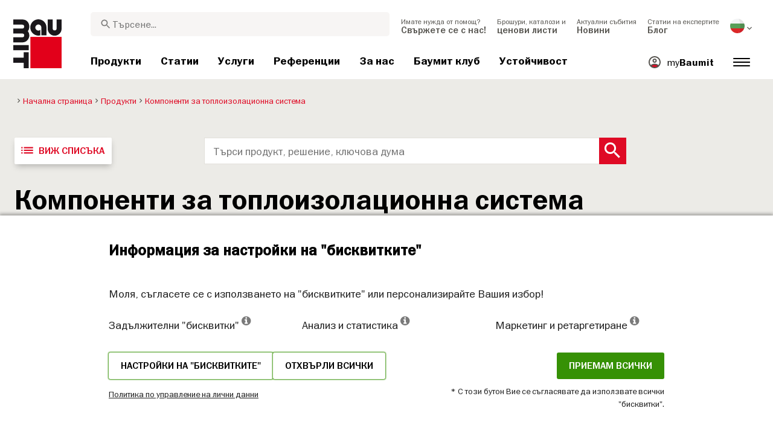

--- FILE ---
content_type: text/html; charset=UTF-8
request_url: https://baumit.bg/produkti/external-wall-insulation-components
body_size: 38467
content:


<!doctype html>
<html lang="bg">
<head>
    
            <link rel="preload" href="/fonts/FranklinGothicMediumITC.woff2" as="font" type="font/woff2" crossorigin>
        <link rel="preload" href="/fonts/FranklinGothicBookITC.woff2" as="font" type="font/woff2" crossorigin>
        <link rel="preload" href="/fonts/FranklinGothicDemiITC.woff2" as="font" type="font/woff2" crossorigin>
        <!--link rel="preload" href="/fonts/fa-solid-900.woff2" as="font" type="font/woff2" crossorigin-->
    <link rel="preload" href="/fonts/mdi.woff2" as="font" type="font/woff2" crossorigin>
    <link rel="preload" href="/fonts/materialdesignicons-webfont-subset.woff2" as="font" type="font/woff2" crossorigin>
    <link rel="alternate" type="application/rss+xml" title="News" href="https://baumit.bg/rss">


    
    <meta name="csrf-token" content="gJ3SwU0avBbiYvWb8GZmwGj5VS6xqazcXfLz1ly9">
        <meta charset="UTF-8">
            <meta name="robots" content="index, follow">
    
        <meta name="revisit-after" content="1 days">
    <meta name="viewport" content="width=device-width, initial-scale=1">
    <meta name="format-detection" content="telephone=no">
    <meta http-equiv="Content-Type" content="text/html; charset=utf-8">
    <link href="https://baumit.bg/images/favicon.ico?v=1624979137" rel="shortcut icon">
    <title>Компоненти за топлоизолационна система</title>

    <meta name="title" content="Компоненти за топлоизолационна система">
    <meta name="description" content="Компоненти за топлоизолационна система">
    <meta name="copyright" content="Baumit">
    <meta name="author" content="Baumit">
    <meta name="page-topic" content="Компоненти за топлоизолационна система">
    <meta name="image_src" content="https://baumit.bg/images/default_seo_image.jpg?v=1675679522">
    <meta name="img_src" content="https://baumit.bg/images/default_seo_image.jpg?v=1675679522">

    <meta property="og:title" content="Компоненти за топлоизолационна система"/>
    <meta property="og:description" content="Компоненти за топлоизолационна система"/>
    <meta property="og:image" content="https://baumit.bg/images/default_seo_image.jpg?v=1675679522"/>
    <meta property="og:type" content="website"/>
    <meta property="og:url" content="https://baumit.bg/produkti/external-wall-insulation-components"/>
    <meta property="og:site_name" content="baumit.bg"/>
    <meta property="og:author" content="Baumit"/>
            <link rel="canonical" href="https://baumit.bg/produkti/external-wall-insulation-components"/>
    
    
    <!--meta http-equiv="Content-Security-Policy" content="
    default-src 'self';
    script-src 'self' 'unsafe-inline' https://cdnjs.cloudflare.com https://www.googletagmanager.com https://www.google-analytics.com https://maps.googleapis.com;
    style-src 'self' 'unsafe-inline' https://cdnjs.cloudflare.com https://fonts.googleapis.com;
    font-src 'self' https://fonts.gstatic.com;
    img-src 'self' data: https://www.google-analytics.com https://maps.googleapis.com https://maps.gstatic.com https://*.ytimg.com;
    frame-src https://www.youtube.com https://www.google.com;
    connect-src 'self' https://www.google-analytics.com https://region1.analytics.google.com https://maps.googleapis.com;
    "-->

            <style>
            body.page-load-fix {
                position: fixed;
                top: 0;
                left: 0;
                width: 100%;
                height: 100%;
                overflow: hidden;
            }

            body.page-load-fix .wrapper {
                visibility: hidden;
                width: 100%;
                height: 100%;
                overflow: hidden;
            }

            body .mainLoaderContainer {
                /*display: none;*/
                display: block;
                opacity: 0;
                pointer-events: none;
                transition: all .3s ease-in-out;
            }

            body.page-load-fix .mainLoaderContainer {
                opacity: 1;
                pointer-events: all;
            }
            body .mainLoaderContainer {
                display: block;
                background: #ffffff;
                position: fixed;
                z-index: 99999;
                top: 0;
                left: 0;
                width: 100%;
                height: 100%;
                overflow: hidden;
            }

            body .mainLoaderContainer .logo {
                position: absolute;
                top: 50%;
                left: 50%;
                width: 100%;
                max-width: 280px;
                transform: translateX(-50%) translateY(-50%);
                margin-top: -10px;
            }

            body .mainLoaderContainer .logo img {
                max-width: 100%;
            }

            @keyframes mt_loading {
                from {
                    width: 0;
                }
                to {
                    width: 100%;
                }
            }

            body.page-load-fix .mainLoaderContainer .logo:after {
                display: block;
                position: absolute;
                left: 0;
                bottom: -10px;
                background: #E2001A;
                content: "";
                height: 3px;
                animation-name: mt_loading;
                animation-duration: 1s;
            }
        </style>
        <script>
        var useDefaultcolorPaletteIdInPageBuilder = 87;
        var isLoggedIn = false;
    </script>
    <script>
        var enabledLifeAppPromoSystem = false ;
                var useProductBenefitsOnProductCards = true;
        var translations = {"promosystem_banner_text":"\u041d\u0430\u043c\u0435\u0440\u0435\u0442\u0435 \u0438\u0434\u0435\u0430\u043b\u043d\u0438\u044f \u0446\u0432\u044f\u0442 \u0437\u0430 \u0432\u0430\u0448\u0430\u0442\u0430 \u0444\u0430\u0441\u0430\u0434\u0430","promosystem_banner_button":"\u0418\u0437\u0442\u0435\u0433\u043b\u0435\u0442\u0435 \u043f\u0440\u0438\u043b\u043e\u0436\u0435\u043d\u0438\u0435\u0442\u043e","promosystem_banner_icon":"\/images\/Baumit_logo.svg","promosystem_qr_text":"\u0411\u043e\u044f\u0434\u0438\u0441\u0430\u0439\u0442\u0435 \u043a\u044a\u0449\u0430\u0442\u0430 \u0441\u0438","promosystem_qr_link":"https:\/\/int.baumit.com\/lifeapp","promosystem_qr_button":"\u0418\u0437\u0442\u0435\u0433\u043b\u0435\u0442\u0435 \u043f\u0440\u0438\u043b\u043e\u0436\u0435\u043d\u0438\u0435\u0442\u043e","promosystem_qr_icon":"\/images\/Baumit_logo.svg","products_go_to_product":"\u041a\u044a\u043c \u043f\u0440\u043e\u0434\u0443\u043a\u0442\u0430","top_menu_search":"\u0422\u044a\u0440\u0441\u0438","references_references":"\u0420\u0435\u0444\u0435\u0440\u0435\u043d\u0446\u0438\u0438","local_consultants_results":"\u0420\u0435\u0437\u0443\u043b\u0442\u0430\u0442","local_consultants_no_result":"\u041d\u0435 \u0435 \u043e\u0442\u043a\u0440\u0438\u0442 \u0440\u0435\u0437\u0443\u043b\u0442\u0430\u0442","local_consultants_district":"\u041e\u0431\u0449\u0438\u043d\u0430","partners_details":"\u0414\u0435\u0442\u0430\u0439\u043b\u0438","partners_map":"\u041a\u0430\u0440\u0442\u0430","partners_premium_partner":"\u041f\u0440\u0435\u043c\u0438\u0443\u043c \u0442\u044a\u0440\u0433\u043e\u0432\u0435\u0446","products_pdf_product_specification_sheet":"\u0422\u0435\u0445\u043d\u0438\u0447\u0435\u0441\u043a\u0430 \u043a\u0430\u0440\u0442\u0430 \u043d\u0430 \u043f\u0440\u043e\u0434\u0443\u043a\u0442\u0430","products_pdf_security_specification_sheet":"\u041b\u0438\u0441\u0442 \u0441 \u0434\u0430\u043d\u043d\u0438 \u0437\u0430 \u0431\u0435\u0437\u043e\u043f\u0430\u0441\u043d\u043e\u0441\u0442","products_pdf_declaration_of_performance":"Key not found","general_download_all":"\u0421\u0432\u0430\u043b\u0438 \u0432\u0441\u0438\u0447\u043a\u043e","products_filter_results":"\u041f\u0440\u043e\u0434\u0443\u043a\u0442\u0438","products_az":"\u041f\u0440\u043e\u0434\u0443\u043a\u0442\u0438 \u0410-\u042f","products_filter_all":"\u0412\u0441\u0438\u0447\u043a\u0438","guide_experts_advice":"\u0415\u043a\u0441\u043f\u0435\u0440\u0442\u044a\u0442 \u0412\u0438 \u0441\u044a\u0432\u0435\u0442\u0432\u0430","guide_baumit_systems":"\u0411\u0430\u0443\u043c\u0438\u0442 \u0441\u0438\u0441\u0442\u0435\u043c\u0438","mybaumit_my_account":"\u041c\u043e\u044f\u0442 \u0430\u043a\u0430\u0443\u043d\u0442","partners_count_of":"\u043e\u0442","partners_count_partners":"\u043f\u0430\u0440\u0442\u043d\u044c\u043e\u0440\u0438","products_no_matching_names":"\u041d\u044f\u043c\u0430 \u0441\u044a\u0432\u043f\u0430\u0434\u0435\u043d\u0438\u0435 \u043d\u0430 \u0438\u043c\u0435\u043d\u0430.","partners_tel":"\u0442\u0435\u043b.:","partners_fax":"\u0444\u0430\u043a\u0441:","products_found_for":"\u041e\u0442\u043a\u0440\u0438\u0442 \u0435 \u043f\u0440\u043e\u0434\u0443\u043a\u0442","news_more":"\u041e\u0449\u0435","app_color_name":"\u0418\u043c\u0435","app_color_collection":"\u041a\u043e\u043b\u0435\u043a\u0446\u0438\u044f","app_color_quality":"\u041a\u0430\u0447\u0435\u0441\u0442\u0432\u043e \u043d\u0430 \u0446\u0432\u0435\u0442\u0430","please":"\u041c\u043e\u043b\u044f \u0438\u0437\u0447\u0430\u043a\u0430\u0439\u0442\u0435...","general_next":"\u0421\u043b\u0435\u0434\u0432\u0430\u0449","general_previous":"\u041f\u0440\u0435\u0434\u0438\u0448\u0435\u043d","products_color_code":"\u041d\u043e\u043c\u0435\u0440 \u043d\u0430 \u0446\u0432\u0435\u0442\u0430","products_are_you_looking_for_a_specific_color":"\u0422\u044a\u0440\u0441\u0438\u0442\u0435 \u043b\u0438 \u0446\u0432\u044f\u0442?","products_amount_calculator_title":"\u041a\u0430\u043b\u043a\u0443\u043b\u0430\u0442\u043e\u0440 \u0437\u0430 \u043a\u043e\u043b\u0438\u0447\u0435\u0441\u0442\u0432\u043e","products_amount_calculator_description":"\u041f\u043e\u0441\u043e\u0447\u0435\u0442\u0435 \u043f\u043b\u043e\u0449\u0442\u0430 \u043d\u0430 \u0432\u0430\u0448\u0438\u044f \u043f\u0440\u043e\u0435\u043a\u0442, \u0437\u0430 \u0434\u0430 \u0438\u0437\u0447\u0438\u0441\u043b\u0438\u0442\u0435 \u043d\u0435\u043e\u0431\u0445\u043e\u0434\u0438\u043c\u043e\u0442\u043e \u0412\u0438 \u043a\u043e\u043b\u0438\u0447\u0435\u0441\u0442\u0432\u043e \u043e\u0442 \u043f\u0440\u043e\u0434\u0443\u043a\u0442\u0430. \u041e\u0431\u044a\u0440\u043d\u0435\u0442\u0435 \u0432\u043d\u0438\u043c\u0430\u043d\u0438\u0435, \u0447\u0435 \u0440\u0435\u0437\u0443\u043b\u0442\u0430\u0442\u044a\u0442 \u0435 \u0441\u0430\u043c\u043e \u0437\u0430 \u043e\u0440\u0438\u0435\u043d\u0442\u0430\u0446\u0438\u044f. \u0420\u0430\u0437\u0445\u043e\u0434\u044a\u0442 \u043d\u0430 \u043e\u0431\u0435\u043a\u0442\u0430 \u0437\u0430\u0432\u0438\u0441\u0438 \u043e\u0442 \u043c\u043d\u043e\u0436\u0435\u0441\u0442\u0432\u043e \u0444\u0430\u043a\u0442\u043e\u0440\u0438, \u043a\u0430\u0442\u043e \u043f\u043e\u0434\u0433\u043e\u0442\u043e\u0432\u043a\u0430 \u043d\u0430 \u043e\u0441\u043d\u043e\u0432\u0430\u0442\u0430, \u0443\u0441\u043b\u043e\u0432\u0438\u044f \u043d\u0430 \u043f\u043e\u043b\u0430\u0433\u0430\u043d\u0435 \u0438 \u0434\u0440., \u0430 \u0442\u043e\u0432\u0430 \u043c\u043e\u0436\u0435 \u0434\u0430 \u043f\u043e\u0432\u043b\u0438\u044f\u0435 \u0432\u044a\u0440\u0445\u0443 \u043d\u0435\u043e\u0431\u0445\u043e\u0434\u0438\u043c\u043e\u0442\u043e \u043a\u043e\u043b\u0438\u0447\u0435\u0441\u0442\u0432\u043e.","products_amount_calculator_facade_area":"\u041f\u043b\u043e\u0449","products_amount_calculator_amount":"\u041d\u0435\u043e\u0431\u0445\u043e\u0434\u0438\u043c\u043e \u043a\u043e\u043b\u0438\u0447\u0435\u0441\u0442\u0432\u043e","products_amount_calculator_units":"\u041d\u0435\u043e\u0431\u0445\u043e\u0434\u0438\u043c\u0438 \u043e\u043f\u0430\u043a\u043e\u0432\u043a\u0438","products_amount_calculator_button":"\u0418\u0437\u0447\u0438\u0441\u043b\u0438","products_amount_calculator_legaltext":"\u041e\u0431\u044a\u0440\u043d\u0435\u0442\u0435 \u0432\u043d\u0438\u043c\u0430\u043d\u0438\u0435, \u0447\u0435 \u0440\u0435\u0437\u0443\u043b\u0442\u0430\u0442\u044a\u0442 \u0435 \u0441\u0430\u043c\u043e \u0437\u0430 \u043e\u0440\u0438\u0435\u043d\u0442\u0430\u0446\u0438\u044f.","products_amount_calculator_extend_description":"\u0418\u0437\u043f\u043e\u043b\u0437\u0432\u0430\u0439\u0442\u0435 \u043d\u0430\u0448\u0438\u0442\u0435 \u043f\u043e\u0434\u0440\u043e\u0431\u043d\u0438 \u043a\u0430\u043b\u043a\u0443\u043b\u0430\u0442\u043e\u0440\u0438 \u0437\u0430 \u043f\u0440\u043e\u0435\u043a\u0442\u0438, \u0437\u0430 \u0434\u0430 \u0440\u0430\u0437\u0431\u0435\u0440\u0435\u0442\u0435 \u043e\u0442 \u043a\u043e\u0438 \u043f\u0440\u043e\u0434\u0443\u043a\u0442\u0438 \u0438\u043c\u0430\u0442\u0435 \u043d\u0443\u0436\u0434\u0430 \u0438 \u0434\u0430 \u043f\u043e\u043b\u0443\u0447\u0438\u0442\u0435 \u043e\u0444\u0435\u0440\u0442\u0430 \u043e\u0442 \u0442\u044a\u0440\u0433\u043e\u0432\u0435\u0446 \u0431\u043b\u0438\u0437\u043e \u0434\u043e \u0432\u0430\u0441!","products_amount_calculator_extend_button":"\u0418\u0437\u0447\u0438\u0441\u043b\u044f\u0432\u0430\u043d\u0435 \u043d\u0430 \u043f\u0440\u043e\u0435\u043a\u0442","product_attributes_consumption":"\u0420\u0430\u0437\u0445\u043e\u0434","products_amount_calculator_thickness":"\u0414\u0435\u0431\u0435\u043b\u0438\u043d\u0430","general_more_info":"\u043f\u043e\u0432\u0435\u0447\u0435 \u0438\u043d\u0444\u043e\u0440\u043c\u0430\u0446\u0438\u044f","calc_colorpicker_hex":"HEX","calc_colorpicker_rgb":"RGB","general_color_tsr":"TSR","general_color_hbw":"HBW","baumitlife_reference_section_title":"\u041f\u0440\u043e\u0435\u043a\u0442\u0438","products_card_badge_new":"\u043d\u043e\u0432\u043e","products_card_badge_eco":"\u0415\u041a\u041e","products_card_badge_premium":"\u041f\u0440\u0435\u043c\u0438\u0443\u043c","baumitlife_color_textures":"\u0421\u0442\u0440\u0443\u043a\u0442\u0443\u0440\u0438","baumitlife_color_textures_info":"{empty}","baumitlife_texture_code":"\u0421\u0442\u0440\u0443\u043a\u0442\u0443\u0440\u0430 \u0438 \u0437\u044a\u0440\u043d\u043e\u043c\u0435\u0442\u0440\u0438\u044f","general_show_more":"\u041f\u043e\u043a\u0430\u0436\u0438 \u043f\u043e\u0432\u0435\u0447\u0435","general_show_less":"\u041f\u043e\u043a\u0430\u0436\u0438 \u043f\u043e-\u043c\u0430\u043b\u043a\u043e","sustainability_form_button_calculate":"\u0418\u0437\u0447\u0438\u0441\u043b\u0438","sustainability_calculator_title":"\u041a\u0430\u043b\u043a\u0443\u043b\u0430\u0442\u043e\u0440 \u0437\u0430 \u0441\u043f\u0435\u0441\u0442\u044f\u0432\u0430\u043d\u0435 \u043d\u0430 CO<sub>2<\/sub>","sustainability_calculator_description":"\u0412\u0441\u0435\u043a\u0438 \u043a\u0432\u0430\u0434\u0440\u0430\u0442\u0435\u043d \u043c\u0435\u0442\u044a\u0440 \u043c\u043e\u043d\u0442\u0438\u0440\u0430\u043d\u0430 \u0438\u0437\u043e\u043b\u0430\u0446\u0438\u044f \u0434\u0435\u0439\u0441\u0442\u0432\u0430 \u043a\u0430\u0442\u043e \u043c\u043e\u0449\u0435\u043d \u0435\u043a\u043e\u043b\u043e\u0433\u0438\u0447\u0435\u043d \u0448\u0430\u043c\u043f\u0438\u043e\u043d, \u0441\u043f\u0435\u0441\u0442\u044f\u0432\u0430\u0439\u043a\u0438 \u0437\u0430\u0431\u0435\u043b\u0435\u0436\u0438\u0442\u0435\u043b\u043d\u043e \u043a\u043e\u043b\u0438\u0447\u0435\u0441\u0442\u0432\u043e CO2. \u0421\u043f\u0435\u0441\u0442\u0435\u043d\u043e\u0442\u043e \u043a\u043e\u043b\u0438\u0447\u0435\u0441\u0442\u0432\u043e \u0432\u044a\u0433\u043b\u0435\u0440\u043e\u0434\u0435\u043d \u0434\u0438\u043e\u043a\u0441\u0438\u0434 \u0441\u0430\u043c\u043e \u043e\u0442 \u0435\u0434\u0438\u043d \u043a\u0432\u0430\u0434\u0440\u0430\u0442\u0435\u043d \u043c\u0435\u0442\u044a\u0440 \u0438\u0437\u043e\u043b\u0430\u0446\u0438\u044f \u0441\u0435 \u0440\u0430\u0432\u043d\u044f\u0432\u0430 \u043d\u0430 \u043f\u0440\u043e\u0438\u0437\u0432\u043e\u0434\u0441\u0442\u0432\u043e\u0442\u043e \u043d\u0430 \u043a\u0438\u0441\u043b\u043e\u0440\u043e\u0434 \u043e\u0442 \u0434\u0432\u0435 \u0434\u044a\u0440\u0432\u0435\u0442\u0430 \u0437\u0430 \u0435\u0434\u043d\u0430 \u0433\u043e\u0434\u0438\u043d\u0430. <a href=\"\/sustainability\/legal\">\u041e\u0442\u043a\u0430\u0437 \u043e\u0442 \u043e\u0442\u0433\u043e\u0432\u043e\u0440\u043d\u043e\u0441\u0442<\/a>","sustainability_calculator_subtitle":"\u041a\u043e\u043b\u043a\u043e \u0432\u0430\u0448\u0430\u0442\u0430 \u0444\u0430\u0441\u0430\u0434\u0430 \u0434\u043e\u043f\u0440\u0438\u043d\u0430\u0441\u044f \u0437\u0430 \u0431\u043e\u0440\u0431\u0430\u0442\u0430 \u0441 \u0438\u0437\u043c\u0435\u043d\u0435\u043d\u0438\u0435\u0442\u043e \u043d\u0430 \u043a\u043b\u0438\u043c\u0430\u0442\u0430?","sustainability_calculator_size":"\u0420\u0430\u0437\u043c\u0435\u0440 \u043d\u0430 \u0444\u0430\u0441\u0430\u0434\u0430\u0442\u0430*","sustainability_calculator_result1":"\u0424\u0430\u0441\u0430\u0434\u043d\u0430\u0442\u0430 \u0438\u0437\u043e\u043b\u0430\u0446\u0438\u044f \u043d\u0430 \u0434\u043e\u043c\u0430 \u0412\u0438 \u043f\u043e\u043c\u0430\u0433\u0430 \u0432 \u0431\u043e\u0440\u0431\u0430\u0442\u0430 \u0441 \u043a\u043b\u0438\u043c\u0430\u0442\u0438\u0447\u043d\u0438\u0442\u0435 \u043f\u0440\u043e\u043c\u0435\u043d\u0438 \u043a\u043e\u043b\u043a\u043e\u0442\u043e","sustainability_calculator_result2":"\u0434\u044a\u0440\u0432\u0435\u0442\u0430\u0442\u0430 \u0432\u0441\u044f\u043a\u0430 \u0433\u043e\u0434\u0438\u043d\u0430.","sustainability_read_more":"\u041f\u0440\u043e\u0447\u0435\u0442\u0435\u0442\u0435 \u043f\u043e\u0432\u0435\u0447\u0435","sustainability_read_less":"\u041f\u043e\u043a\u0430\u0436\u0438 \u043f\u043e-\u043c\u0430\u043b\u043a\u043e","sustainability_legal_button":"\u041f\u0440\u0430\u0432\u043d\u0430 \u0438\u043d\u0444\u043e\u0440\u043c\u0430\u0446\u0438\u044f","sustainability_quote_text":"\u041d\u0438\u0435 \u0441\u043c\u0435 \u0442\u0432\u044a\u0440\u0434\u0438 \u043f\u0440\u0438\u0432\u044a\u0440\u0436\u0435\u043d\u0438\u0446\u0438 \u043d\u0430 \u043c\u0438\u0441\u043b\u0435\u043d\u0435\u0442\u043e \u0432 \u0434\u044a\u043b\u0433\u043e\u0441\u0440\u043e\u0447\u0435\u043d \u043f\u043b\u0430\u043d, \u043f\u043e\u0440\u0430\u0434\u0438 \u043a\u043e\u0435\u0442\u043e \u0443\u0441\u0442\u043e\u0439\u0447\u0438\u0432\u043e\u0441\u0442\u0442\u0430 \u0435 \u0435\u0441\u0442\u0435\u0441\u0442\u0432\u0435\u043d\u0430 \u0437\u0430 \u0411\u0430\u0443\u043c\u0438\u0442.","sustainability_quote_author":"\u0420\u043e\u0431\u044a\u0440\u0442 \u0428\u043c\u0438\u0434, \u0433\u043b\u0430\u0432\u0435\u043d \u0438\u0437\u043f\u044a\u043b\u043d\u0438\u0442\u0435\u043b\u0435\u043d \u0434\u0438\u0440\u0435\u043a\u0442\u043e\u0440 \u043d\u0430 \u0411\u0430\u0443\u043c\u0438\u0442 \u0413\u0440\u0443\u043f","sustainability_learn_more":"\u041d\u0430\u0443\u0447\u0435\u0442\u0435 \u043f\u043e\u0432\u0435\u0447\u0435","sustainability_hero_percentage":"20%","sustainability_hero_title":"\u041f\u043e-\u043c\u0430\u043b\u043a\u043e CO<sub>2<\/sub>e \u0434\u043e 2030 \u0433.","sustainability_hero_description":"\u0412 \u0411\u0430\u0443\u043c\u0438\u0442 \u0442\u0432\u044a\u0440\u0434\u043e \u0432\u044f\u0440\u0432\u0430\u043c\u0435, \u0447\u0435 \u0443\u0441\u0442\u043e\u0439\u0447\u0438\u0432\u043e\u0441\u0442\u0442\u0430 \u0435 \u0432 \u043e\u0441\u043d\u043e\u0432\u0430\u0442\u0430 \u043d\u0430 \u0434\u044a\u043b\u0433\u043e\u0441\u0440\u043e\u0447\u043d\u0438\u044f \u0443\u0441\u043f\u0435\u0445 \u0438 \u0440\u0430\u0441\u0442\u0435\u0436. \u041f\u043e\u0441\u0442\u0438\u0433\u0430\u043d\u0435\u0442\u043e \u043d\u0430 \u0435\u043a\u043e\u043b\u043e\u0433\u0438\u0447\u0435\u043d \u043f\u0440\u043e\u0433\u0440\u0435\u0441 \u0432\u044a\u0440\u0432\u0438 \u0440\u044a\u043a\u0430 \u0437\u0430 \u0440\u044a\u043a\u0430 \u0441\u044a\u0441 \u0441\u043e\u0446\u0438\u0430\u043b\u043d\u0430 \u043e\u0442\u0433\u043e\u0432\u043e\u0440\u043d\u043e\u0441\u0442 \u0438 \u0438\u043a\u043e\u043d\u043e\u043c\u0438\u0447\u0435\u0441\u043a\u0430 \u0441\u044a\u0432\u043c\u0435\u0441\u0442\u0438\u043c\u043e\u0441\u0442. \u0422\u0430\u0437\u0438 \u043f\u0435\u0440\u0441\u043f\u0435\u043a\u0442\u0438\u0432\u0430 \u0435 \u0434\u044a\u043b\u0431\u043e\u043a\u043e \u0432\u043a\u043e\u0440\u0435\u043d\u0435\u043d\u0430 \u0432 \u043d\u0430\u0448\u0430\u0442\u0430 \u0444\u0438\u0440\u043c\u0435\u043d\u0430 \u043a\u0443\u043b\u0442\u0443\u0440\u0430, \u043e\u043a\u0430\u0437\u0432\u0430\u0439\u043a\u0438 \u0432\u043b\u0438\u044f\u043d\u0438\u0435 \u0432\u044a\u0440\u0445\u0443 \u0432\u0441\u0435\u043a\u0438 \u0430\u0441\u043f\u0435\u043a\u0442 \u043e\u0442 \u043d\u0430\u0448\u0438\u0442\u0435 \u043e\u043f\u0435\u0440\u0430\u0446\u0438\u0438.","sustainability_home_info_title":"\u0421\u043f\u0435\u0441\u0442\u044f\u0432\u0430\u043d\u0435 \u043d\u0430 CO2e \u0441 45 \u043c\u0438\u043b\u0438\u043e\u043d\u0430 \u043a\u0432\u0430\u0442\u0440\u0430\u0442\u043d\u0438 \u043c\u0435\u0442\u0440\u0430 \u0433\u043e\u0434\u0438\u0448\u043d\u043e \u0432 \u0446\u044f\u043b\u0430 \u0415\u0432\u0440\u043e\u043f\u0430","sustainability_home_info_description":"\u0422\u043e\u043f\u043b\u043e\u0438\u0437\u043e\u043b\u0430\u0446\u0438\u043e\u043d\u043d\u0438\u0442\u0435 \u0441\u0438\u0441\u0442\u0435\u043c\u0438 \u043d\u0430 \u0411\u0430\u0443\u043c\u0438\u0442 \u0441\u0430 \u043f\u043e\u043b\u043e\u0436\u0435\u043d\u0438 \u0432\u044a\u0440\u0445\u0443 \u0432\u043d\u0443\u0448\u0438\u0442\u0435\u043b\u043d\u0438\u0442\u0435 45 \u043c\u0438\u043b\u0438\u043e\u043d\u0430 \u043a\u0432\u0430\u0434\u0440\u0430\u0442\u043d\u0438 \u043c\u0435\u0442\u0440\u0430 \u0435\u0432\u0440\u043e\u043f\u0435\u0439\u0441\u043a\u0438 \u0444\u0430\u0441\u0430\u0434\u0438. \u0412\u0441\u0435\u043a\u0438 \u043a\u0432\u0430\u0434\u0440\u0430\u0442\u0435\u043d \u043c\u0435\u0442\u044a\u0440 \u0438\u0437\u043e\u043b\u0430\u0446\u0438\u044f \u0434\u0435\u0439\u0441\u0442\u0432\u0430 \u043a\u0430\u0442\u043e \u043c\u043e\u0449\u0435\u043d \u0435\u043a\u043e\u043b\u043e\u0433\u0438\u0447\u0435\u043d \u0448\u0430\u043c\u043f\u0438\u043e\u043d, \u0441\u043f\u0435\u0441\u0442\u044f\u0432\u0430\u0439\u043a\u0438 \u0437\u0430\u0431\u0435\u043b\u0435\u0436\u0438\u0442\u0435\u043b\u043d\u043e \u043a\u043e\u043b\u0438\u0447\u0435\u0441\u0442\u0432\u043e CO2e. \u0421\u043f\u0435\u0441\u0442\u0435\u043d\u043e\u0442\u043e \u043a\u043e\u043b\u0438\u0447\u0435\u0441\u0442\u0432\u043e \u0432\u044a\u0433\u043b\u0435\u0440\u043e\u0434\u0435\u043d \u0434\u0438\u043e\u043a\u0441\u0438\u0434 \u043e\u0442 \u0441\u0430\u043c\u043e \u0435\u0434\u0438\u043d \u043a\u0432\u0430\u0434\u0440\u0430\u0442\u0435\u043d \u043c\u0435\u0442\u044a\u0440 \u0438\u0437\u043e\u043b\u0430\u0446\u0438\u044f \u0441\u0435 \u0440\u0430\u0432\u043d\u044f\u0432\u0430 \u043d\u0430 \u043f\u0440\u043e\u0438\u0437\u0432\u043e\u0434\u0441\u0442\u0432\u043e\u0442\u043e \u043d\u0430 \u043a\u0438\u0441\u043b\u043e\u0440\u043e\u0434 \u043e\u0442 \u0434\u0432\u0435 \u0434\u044a\u0440\u0432\u0435\u0442\u0430 \u0437\u0430 \u0435\u0434\u043d\u0430 \u0433\u043e\u0434\u0438\u043d\u0430. \u0418\u043a\u043e\u043d\u043e\u043c\u0438\u0438\u0442\u0435 \u043d\u0430 CO2e \u043e\u0431\u0430\u0447\u0435 \u043d\u0435 \u0441\u0432\u044a\u0440\u0448\u0432\u0430\u0442 \u0434\u043e\u0442\u0443\u043a, \u0442\u0435 \u0441\u0435 \u0443\u043c\u043d\u043e\u0436\u0430\u0432\u0430\u0442 \u0432\u0441\u044f\u043a\u0430 \u0433\u043e\u0434\u0438\u043d\u0430 \u043f\u0440\u0435\u0437 \u0446\u0435\u043b\u0438\u044f \u0436\u0438\u0432\u043e\u0442 \u043d\u0430 \u0432\u0441\u044f\u043a\u0430 \u0438\u0437\u043e\u043b\u0438\u0440\u0430\u043d\u0430 \u0441\u0433\u0440\u0430\u0434\u0430. <br><br> <b>\u0441\u043f\u0435\u0441\u0442\u0435\u043d\u0438 800 \u043c\u0438\u043b\u0438\u043e\u043d\u0430 \u0442\u043e\u043d\u0430 CO2e \u0431\u043b\u0430\u0433\u043e\u0434\u0430\u0440\u0435\u043d\u0438\u0435 \u043d\u0430 \u0435\u043d\u0435\u0440\u0433\u043e\u0441\u043f\u0435\u0441\u0442\u044f\u0432\u0430\u043d\u0435\u0442\u043e \u043d\u0430 \u0438\u0437\u043e\u043b\u0438\u0440\u0430\u043d\u0438\u0442\u0435 \u0441\u0433\u0440\u0430\u0434\u0438 \u043e\u0442 \u043d\u0430\u0447\u0430\u043b\u043e\u0442\u043e \u043d\u0430 \u0438\u0441\u0442\u043e\u0440\u0438\u044f\u0442\u0430 \u043d\u0430 \u0443\u0441\u043f\u0435\u0445\u0430 \u043d\u0430 \u0438\u043d\u0442\u0435\u0433\u0440\u0438\u0440\u0430\u043d\u0438\u0442\u0435 \u0442\u043e\u043f\u043b\u043e\u0438\u0437\u043e\u043b\u0430\u0446\u0438\u043e\u043d\u043d\u0438 \u0441\u0438\u0441\u0442\u0435\u043c\u0438 \u043d\u0430 \u0411\u0430\u0443\u043c\u0438\u0442<\/b><br> \u0421\u043f\u0435\u0441\u0442\u0435\u043d\u043e\u0442\u043e \u043a\u043e\u043b\u0438\u0447\u0435\u0441\u0442\u0432\u043e CO2e \u043a\u043e\u043c\u043f\u0435\u043d\u0441\u0438\u0440\u0430 10 \u043c\u0438\u043b\u0438\u043e\u043d\u0430 \u0430\u0432\u0442\u043e\u043c\u043e\u0431\u0438\u043b\u0430 \u043f\u0440\u0435\u0437 \u0446\u0435\u043b\u0438\u044f \u0438\u043c \u0436\u0438\u0437\u043d\u0435\u043d \u0446\u0438\u043a\u044a\u043b: \u043f\u043e\u043b\u043e\u0436\u0438\u0442\u0435\u043b\u043d\u0438\u044f\u0442 \u043f\u0440\u0438\u043d\u043e\u0441 \u043d\u0430 \u0443\u0441\u0438\u043b\u0438\u044f\u0442\u0430 \u043d\u0430 \u0411\u0430\u0443\u043c\u0438\u0442 \u0437\u0430 \u0438\u0437\u043e\u043b\u0430\u0446\u0438\u044f \u043d\u0430 \u0444\u0430\u0441\u0430\u0434\u0438 \u0435\u0444\u0435\u043a\u0442\u0438\u0432\u043d\u043e \u0431\u0430\u043b\u0430\u043d\u0441\u0438\u0440\u0430 CO2 \u0435\u043c\u0438\u0441\u0438\u0438\u0442\u0435, \u043f\u0440\u043e\u0438\u0437\u0432\u0435\u0434\u0435\u043d\u0438 \u043e\u0442 \u043f\u0440\u0438\u0431\u043b\u0438\u0437\u0438\u0442\u0435\u043b\u043d\u043e 10 \u043c\u0438\u043b\u0438\u043e\u043d\u0430 \u043a\u043e\u043b\u0438 \u043f\u0440\u0435\u0437 \u0446\u0435\u043b\u0438\u044f \u0438\u043c \u0436\u0438\u0432\u043e\u0442 (15 \u0433\u043e\u0434\u0438\u043d\u0438 5 \u0434\u043e\/\u0433\u043e\u0434\u0438\u043d\u0430). <br> \u0421\u043f\u0435\u0441\u0442\u044f\u0432\u0430\u043d\u0435 \u043d\u0430 \u043e\u0431\u0449\u0438 \u0433\u043e\u0434\u0438\u0448\u043d\u0438 \u0435\u043c\u0438\u0441\u0438\u0438 \u043d\u0430 CO2 \u043e\u0442 \u0413\u0435\u0440\u043c\u0430\u043d\u0438\u044f <br> \u0422\u043e\u0432\u0430 \u043a\u043e\u043b\u0438\u0447\u0435\u0441\u0442\u0432\u043e \u043d\u0430\u0434\u0445\u0432\u044a\u0440\u043b\u044f \u043e\u0431\u0449\u0438\u0442\u0435 \u0433\u043e\u0434\u0438\u0448\u043d\u0438 \u0435\u043c\u0438\u0441\u0438\u0438 \u043d\u0430 CO2 \u0432 \u0413\u0435\u0440\u043c\u0430\u043d\u0438\u044f, \u043d\u0430\u0439-\u0433\u043e\u043b\u044f\u043c\u0430\u0442\u0430 \u0438\u043a\u043e\u043d\u043e\u043c\u0438\u043a\u0430 \u0432 \u0415\u0432\u0440\u043e\u043f\u0430.","products_product_variants":"\u041f\u0440\u043e\u0434\u0443\u043a\u0442\u043e\u0432\u0438 \u0432\u0430\u0440\u0438\u0430\u043d\u0442\u0438","product_attributes_packaging":"\u041e\u043f\u0430\u043a\u043e\u0432\u043a\u0430","product_attributes_amount_of_packaging_on_pallet":"\u041e\u043f\u0430\u043a\u043e\u0432\u043a\u0438 \u0432 \u0435\u0434\u0438\u043d \u043f\u0430\u043b\u0435\u0442:","product_attributes_gross_density":"\u041f\u043b\u044a\u0442\u043d\u043e\u0441\u0442","product_attributes_yield":"\u041f\u043e\u043a\u0440\u0438\u0432\u0430\u0435\u043c\u043e\u0441\u0442","product_attributes_size_of_pallets":"\u041f\u0430\u043b\u0435\u0442","product_attributes_type_of_packaging":"\u0412\u0438\u0434 \u043d\u0430 \u043e\u043f\u0430\u043a\u043e\u0432\u043a\u0430\u0442\u0430","product_where_to_buy":"Key not found","product_price_list":"Key not found","general_gotoshop_button":"\u0412\u0438\u0436\u0442\u0435 \u043f\u0440\u043e\u0434\u0443\u043a\u0442\u0430 \u0432 \u043c\u0430\u0433\u0430\u0437\u0438\u043d\u0430","product_attributes_water_vapour_permeability":"\u041f\u0440\u043e\u043f\u0443\u0441\u043a\u043b\u0438\u0432\u043e\u0441\u0442 \u043d\u0430 \u0432\u043e\u0434\u043d\u0438 \u043f\u0430\u0440\u0438","product_attributes_thermal_conductivity_coefficient":"\u03bbr","product_attributes_structure":"\u0421\u0442\u0440\u0443\u043a\u0442\u0443\u0440\u0430","product_attributes_grain_size":"\u0415\u0434\u0440\u0438\u043d\u0430 \u043d\u0430 \u0437\u044a\u0440\u043d\u043e\u0442\u043e","products_color_selection":"\u0418\u0437\u0431\u043e\u0440 \u043d\u0430 \u0446\u0432\u044f\u0442","products_the_colors_are_not_100":"Key not found","partners_search_for_partners_nearby":"\u041f\u043e\u0442\u044a\u0440\u0441\u0438 \u0442\u044a\u0440\u0433\u043e\u0432\u0435\u0446 \u043d\u0430\u0431\u043b\u0438\u0437\u043e","partners_search_field_placeholder":"\u0413\u0440\u0430\u0434, \u0443\u043b\u0438\u0446\u0430","partners_radius":"\u0440\u0430\u0434\u0438\u0443\u0441","partners_show_all":"\u0412\u0441\u0438\u0447\u043a\u0438 \u043f\u0430\u0440\u0442\u043d\u044c\u043e\u0440\u0438","partners_reset":"\u0420\u0435\u0441\u0442\u0430\u0440\u0442\u0438\u0440\u0430\u0439","product_details_html5_under_image":"","product_details_page_shopping_cart_title":"\u041a\u043e\u043b\u0438\u0447\u043a\u0430 \u0437\u0430 \u043f\u0430\u0437\u0430\u0440\u0443\u0432\u0430\u043d\u0435 \u043d\u0430 \u0441\u0442\u0440\u0430\u043d\u0438\u0446\u0430\u0442\u0430 \u0441 \u043f\u043e\u0434\u0440\u043e\u0431\u043d\u043e\u0441\u0442\u0438 \u0437\u0430 \u043f\u0440\u043e\u0434\u0443\u043a\u0442\u0430","products_downloads":"\u0421\u0432\u0430\u043b\u0438 \u0434\u043e\u043a\u0443\u043c\u0435\u043d\u0442\u0438\u0442\u0435","product_details_page_badges_title":"\u0417\u043d\u0430\u0447\u043a\u0438 \u043d\u0430 \u0441\u0442\u0440\u0430\u043d\u0438\u0446\u0430\u0442\u0430 \u0441 \u043f\u043e\u0434\u0440\u043e\u0431\u043d\u043e\u0441\u0442\u0438 \u0437\u0430 \u043f\u0440\u043e\u0434\u0443\u043a\u0442\u0430","product_attributes_shelf_life":"\u0421\u044a\u0445\u0440\u0430\u043d\u0435\u043d\u0438\u0435","product_attributes_sd_value":"Sd \u0441\u0442\u043e\u0439\u043d\u043e\u0441\u0442","product_attributes_w_value":"\u0441\u0442\u043e\u0439\u043d\u043e\u0441\u0442 W","product_attributes_bonding_strength":"\u042f\u043a\u043e\u0441\u0442 \u043d\u0430 \u0441\u0446\u0435\u043f\u043b\u0435\u043d\u0438\u0435","product_attributes_plate_format":"\u0420\u0430\u0437\u043c\u0435\u0440\u0438 \u043d\u0430 \u043f\u043b\u043e\u0447\u0430\u0442\u0430","product_attributes_compressive_strength":"\u042f\u043a\u043e\u0441\u0442 \u043d\u0430 \u043d\u0430\u0442\u0438\u0441\u043a","product_attributes_dried_mortar_density":"\u041f\u043b\u044a\u0442\u043d\u043e\u0441\u0442 \u043d\u0430 \u0441\u0443\u0445\u0430\u0442\u0430 \u0441\u043c\u0435\u0441","product_attributes_max_thickness":"\u041c\u0430\u043a\u0441\u0438\u043c\u0430\u043b\u043d\u0430 \u0434\u0435\u0431\u0435\u043b\u0438\u043d\u0430","product_attributes_reaction_to_fire":"\u0420\u0435\u0430\u043a\u0446\u0438\u044f \u043d\u0430 \u043e\u0433\u044a\u043d","product_attributes_min_thickness":"\u041c\u0438\u043d\u0438\u043c\u0430\u043b\u043d\u0430 \u0434\u0435\u0431\u0435\u043b\u0438\u043d\u0430","product_attributes_flexural_strength":"\u042f\u043a\u043e\u0441\u0442 \u043d\u0430 \u043e\u043f\u044a\u043d \u043f\u0440\u0438 \u043e\u0433\u044a\u0432\u0430\u043d\u0435","product_attributes_ph_value":"pH \u0441\u0442\u043e\u0439\u043d\u043e\u0441\u0442","product_attributes_application_time":"\u0412\u0440\u0435\u043c\u0435 \u0437\u0430 \u043f\u043e\u043b\u0430\u0433\u0430\u043d\u0435","product_attributes_drying_time":"\u0412\u0440\u0435\u043c\u0435 \u0437\u0430 \u0441\u044a\u0445\u043d\u0435\u043d\u0435","product_attributes_gloss_level":"\u0421\u0442\u0435\u043f\u0435\u043d \u043d\u0430 \u043b\u044a\u0441\u043a\u0430\u0432\u0438\u043d\u0430","product_attributes_mesh_size":"\u0413\u043e\u043b\u0435\u043c\u0438\u043d\u0430 \u043d\u0430 \u043e\u0442\u0432\u043e\u0440\u0430","product_attributes_mass_per_unit":"\u0415\u0434\u0438\u043d\u0438\u0447\u043d\u0430 \u043c\u0430\u0441\u0430","product_attributes_designation_code":"\u041a\u043e\u0434 \u0437\u0430 \u043e\u0431\u043e\u0437\u043d\u0430\u0447\u0435\u043d\u0438\u0435","product_attributes_strength_category":"\u041a\u043b\u0430\u0441 \u043d\u0430 \u044f\u043a\u043e\u0441\u0442","product_attributes_walkability":"\u041c\u043e\u0436\u0435 \u0434\u0430 \u0441\u0435 \u0445\u043e\u0434\u0438","product_attributes_min_joint_width":"\u041c\u0438\u043d\u0438\u043c\u0430\u043b\u043d\u0430 \u0448\u0438\u0440\u043e\u0447\u0438\u043d\u0430 \u043d\u0430 \u0444\u0443\u0433\u0430\u0442\u0430","product_attributes_tensile_strenght":"\u042f\u043a\u043e\u0441\u0442 \u043d\u0430 \u043e\u043f\u044a\u043d","product_attributes_max_joint_width":"\u041c\u0430\u043a\u0441\u0438\u043c\u0430\u043b\u043d\u0430 \u0448\u0438\u0440\u043e\u0447\u0438\u043d\u0430 \u043d\u0430 \u0444\u0443\u0433\u0430\u0442\u0430","product_attributes_water_demand":"\u041d\u0430\u043f\u0440\u0430\u0432\u043d\u0430 \u0432\u043e\u0434\u0430","product_attributes_open_time":"\u041e\u0442\u0432\u043e\u0440\u0435\u043d\u043e \u0432\u0440\u0435\u043c\u0435","product_attributes_bonding_pull_strength":"\u042f\u043a\u043e\u0441\u0442 \u043d\u0430 \u043e\u043f\u044a\u043d \u043d\u0430 \u0441\u043b\u0435\u043f\u0432\u0430\u043d\u0435\u0442\u043e","product_attributes_solids_content":"\u0421\u044a\u0434\u044a\u0440\u0436\u0430\u043d\u0438\u0435 \u043d\u0430 \u0442\u0432\u044a\u0440\u0434\u0438 \u0432\u0435\u0449\u0435\u0441\u0442\u0432\u0430","product_attributes_e-module":"\u0415-\u043c\u043e\u0434\u0443\u043b","product_attributes_tensile_strength_after_aging":"\u042f\u043a\u043e\u0441\u0442 \u043d\u0430 \u043e\u043f\u044a\u043d \u0441\u043b\u0435\u0434 \u043e\u0441\u0442\u0430\u0440\u044f\u0432\u0430\u043d\u0435\u0442\u043e","product_attributes_thermal_conductivity":"\u0422\u043e\u043f\u043b\u043e\u043f\u0440\u043e\u0432\u043e\u0434\u0438\u043c\u043e\u0441\u0442","product_attributes_compressive_strength_after_28_days":"\u042f\u043a\u043e\u0441\u0442 \u043d\u0430 \u043d\u0430\u0442\u0438\u0441\u043a \u0441\u043b\u0435\u0434 28 \u0434\u043d\u0438","product_attributes_pot_life":"\u0412\u0440\u0435\u043c\u0435 \u0437\u0430 \u043f\u0440\u0435\u0440\u0430\u0431\u043e\u0442\u043a\u0430","product_attributes_min_bore_hole":"\u041c\u0438\u043d\u0438\u043c\u0430\u043b\u0435\u043d \u043e\u0442\u0432\u043e\u0440","product_attributes_standing_time":"\u0412\u0440\u0435\u043c\u0435 \u0437\u0430 \u0438\u0437\u0447\u0430\u043a\u0432\u0430\u043d\u0435","product_attributes_length_and_thickness":"\u0414\u044a\u043b\u0436\u0438\u043d\u0430 \u0438 \u0434\u0435\u0431\u0435\u043b\u0438\u043d\u0430","product_attributes_max_grain_size":"\u041c\u0430\u043a\u0441\u0438\u043c\u0430\u043b\u043d\u0430 \u0435\u0434\u0440\u0438\u043d\u0430 \u043d\u0430 \u0437\u044a\u0440\u043d\u043e\u0442\u043e","product_attributes_product_type_eps":"\u0412\u0438\u0434 \u043d\u0430 EPS","product_attributes_porosity":"\u041f\u043e\u0440\u044c\u043e\u0437\u043d\u043e\u0441\u0442","product_attributes_mortar_group":"\u0420\u0430\u0437\u0442\u0432\u043e\u0440\u0438","product_attributes_layer_thickness":"\u0414\u0435\u0431\u0435\u043b\u0438\u043d\u0430 \u043d\u0430 \u0441\u043b\u043e\u044f","product_attributes_entrained_air_content":"\u0421\u044a\u0434\u044a\u0440\u0436\u0430\u043d\u0438\u0435 \u043d\u0430 \u0443\u0432\u043b\u0435\u0447\u0435\u043d \u0432\u044a\u0437\u0434\u0443\u0445","product_attributes_embedment_depth":"\u0414\u044a\u043b\u0431\u043e\u0447\u0438\u043d\u0430 \u043d\u0430 \u0437\u0430\u043a\u0440\u0435\u043f\u0432\u0430\u043d\u0435","product_attributes_consumption2":"\u0420\u0430\u0437\u0445\u043e\u0434 2","product_attributes_min_coating_thickness":"\u041c\u0438\u043d\u0438\u043c\u0430\u043b\u043d\u0430 \u0434\u0435\u0431\u0435\u043b\u0438\u043d\u0430 \u043d\u0430 \u043f\u043e\u043a\u0440\u0438\u0442\u0438\u0435\u0442\u043e","product_attributes_diameter_anchor_shaft":"\u0414\u0438\u0430\u043c\u0435\u0442\u044a\u0440 \u043d\u0430 \u0441\u0442\u0435\u0431\u043b\u043e\u0442\u043e \u043d\u0430 \u0434\u044e\u0431\u0435\u043b\u0430","product_attributes_processing_consistency":"\u041f\u043e\u0441\u043b\u0435\u0434\u043e\u0432\u0430\u0442\u0435\u043b\u043d\u043e\u0441\u0442 \u043d\u0430 \u043f\u0440\u043e\u0446\u0435\u0441\u0438\u0442\u0435","product_attributes_wet_abrasion_class":"\u041a\u043b\u0430\u0441 \u043d\u0430 \u0438\u0437\u0442\u0440\u0438\u0432\u0430\u0435\u043c\u043e\u0441\u0442 \u0432 \u043c\u043e\u043a\u0440\u043e \u0441\u044a\u0441\u0442\u043e\u044f\u043d\u0438\u0435","product_attributes_frost-thaw_resistance":"\u041d\u0435\u0447\u0443\u0432\u0441\u0442\u0432\u0438\u0442\u0435\u043b\u0435\u043d \u043a\u044a\u043c \u0437\u0430\u043c\u0440\u044a\u0437\u0432\u0430\u043d\u0435-\u0440\u0430\u0437\u043c\u0440\u0430\u0437\u044f\u0432\u0430\u043d\u0435","product_attributes_contrast_ratio":"\u0421\u044a\u043e\u0442\u043d\u043e\u0448\u0435\u043d\u0438\u0435 \u043d\u0430 \u043a\u043e\u043d\u0442\u0440\u0430\u0441\u0442\u0430","product_attributes_length_of_anchor_shaft":"\u0414\u044a\u043b\u0436\u0438\u043d\u0430 \u043d\u0430 \u0441\u0442\u0435\u0431\u043b\u043e\u0442\u043e","product_attributes_readiness":"\u0413\u043e\u0442\u043e\u0432\u043d\u043e\u0441\u0442","product_attributes_bulk_density":"\u041e\u0431\u0435\u043c\u043d\u0430 \u043f\u043b\u044a\u0442\u043d\u043e\u0441\u0442","product_attributes_source_mass":"\u0418\u0437\u0442\u043e\u0447\u043d\u0438\u043a \u043d\u0430 \u043c\u0430\u0441\u0430\u0442\u0430","product_attributes_shrinkage":"\u0421\u044a\u0441\u044a\u0445\u0432\u0430\u043d\u0435","product_attributes_working_temperature":"\u0422\u0435\u043c\u043f\u0435\u0440\u0430\u0442\u0443\u0440\u0430 \u043f\u0440\u0438 \u0440\u0430\u0431\u043e\u0442\u0430","product_attributes_mixing_time":"\u0412\u0440\u0435\u043c\u0435 \u0437\u0430 \u0431\u044a\u0440\u043a\u0430\u043d\u0435","product_attributes_standard_classification":"\u041a\u043b\u0430\u0441\u0438\u0444\u0438\u043a\u0430\u0446\u0438\u044f \u043f\u043e \u0441\u0442\u0430\u043d\u0434\u0430\u0440\u0442","product_attributes_voc_eu_limit":"\u0415\u0432\u0440\u043e\u043f\u0435\u0439\u0441\u043a\u0430 \u0433\u0440\u0430\u043d\u0438\u0446\u0430 \u0437\u0430 \u043b\u0435\u0442\u043b\u0438\u0432\u0438 \u043e\u0440\u0433\u0430\u043d\u0438\u0447\u043d\u0438 \u0441\u044a\u0435\u0434\u0438\u043d\u0435\u043d\u0438\u044f","product_attributes_opacity_class":"\u0421\u0442\u0435\u043f\u0435\u043d \u043d\u0430 \u043f\u0440\u043e\u0437\u0440\u0430\u0447\u043d\u043e\u0441\u0442","product_attributes_plaster_thickness":"\u0414\u0435\u0431\u0435\u043b\u0438\u043d\u0430 \u043d\u0430 \u043c\u0430\u0437\u0438\u043b\u043a\u0430\u0442\u0430","product_attributes_solid_content":"\u0421\u044a\u0434\u044a\u0440\u0436\u0430\u043d\u0438\u0435 \u043d\u0430 \u0442\u0432\u044a\u0440\u0434\u043e \u0432\u0435\u0449\u0435\u0441\u0442\u0432\u043e","product_attributes_use_category":"\u041a\u0430\u0442\u0435\u0433\u043e\u0440\u0438\u044f","product_attributes_chi_value":"\u0441\u0442\u043e\u0439\u043d\u043e\u0441\u0442 \u03b6","product_attributes_diameter_plate":"\u0414\u0438\u0430\u043c\u0435\u0442\u044a\u0440 \u043d\u0430 \u0433\u043b\u0430\u0432\u0430\u0442\u0430","product_attributes_technical_approval_eta":"\u0422\u0435\u0445\u043d\u0438\u0447\u0435\u0441\u043a\u043e \u043e\u0434\u043e\u0431\u0440\u0435\u043d\u0438\u0435 ETA","product_attributes_water_permeability":"\u0412\u043e\u0434\u043e\u043f\u0440\u043e\u043f\u0443\u0441\u043a\u043b\u0438\u0432\u043e\u0441\u0442","product_attributes_dilution_rate":"\u0421\u043a\u043e\u0440\u043e\u0441\u0442 \u043d\u0430 \u0440\u0430\u0437\u0440\u0435\u0436\u0434\u0430\u043d\u0435","product_attributes_density":"\u041f\u043b\u044a\u0442\u043d\u043e\u0441\u0442","products_video_section_title":"\u0412\u0438\u0434\u0435\u043e","products_media_images_section_title":"\u0421\u043d\u0438\u043c\u043a\u0438 \u043f\u0440\u0438\u043b\u043e\u0436\u0435\u043d\u0438\u0435 \u043d\u0430 \u043f\u0440\u043e\u0434\u0443\u043a\u0442\u0430","products_documents":"\u0414\u043e\u043a\u0443\u043c\u0435\u043d\u0442\u0438","calc_navigation_back":"\u041d\u0430\u0437\u0430\u0434","products_product_imported_price":"\u0426\u0435\u043d\u0430","calc_map_button_reset":"\u041e\u0431\u043d\u043e\u0432\u0438","calc_map_distance":"\u0420\u0430\u0437\u0441\u0442\u043e\u044f\u043d\u0438\u0435 \u0434\u043e","product_attributes_flexural_strength_after_28_days":"Flexural strength after 28 days","products_pdf_sundry_sheet":"\u041a\u0430\u0442\u0430\u043b\u043e\u0433","products_pdf_enviromental_sheet":"Enviromental sheet (PDF)","products_pdf_conformity_sheet":"CE (PDF)","products_asset_folder":"\u0411\u0440\u043e\u0448\u0443\u0440\u0430","products_pdf_declaration_of_performance_sheet":"\u0414\u0435\u043a\u043b\u0430\u0440\u0430\u0446\u0438\u044f \u0437\u0430 \u0435\u043a\u0441\u043f\u043b\u043e\u0430\u0442\u0430\u0446\u0438\u043e\u043d\u043d\u0438 \u043f\u043e\u043a\u0430\u0437\u0430\u0442\u0435\u043b\u0438","products_pdf_aufheizprotokolle":"Aufheizprotokoll (PDF)","products_pdf_techn_zusatzdok":"\u0414\u043e\u043f\u044a\u043b\u043d\u0438\u0442\u0435\u043b\u043d\u0438 \u0442\u0435\u0445\u043d\u0438\u0447\u0435\u0441\u043a\u0438 \u0434\u043e\u043a\u0443\u043c\u0435\u043d\u0442\u0438 (PDF)","products_pdf_tender_text":"Tender text (PDF)","products_pdf_cert_fire":"Fire certificate (PDF)","products_pdf_cert_conf":"\u0421\u0435\u0440\u0442\u0438\u0444\u0438\u043a\u0430\u0442 \u0437\u0430 \u0441\u044a\u043e\u0442\u0432\u0435\u0442\u0441\u0442\u0432\u0438\u0435","products_pdf_cert_statereg":"State registration (PDF)","product_attributes_thermal_conductivity_value":"Thermal conductivity rated value","product_attributes_thermal_conductivity_nominal_value":"Thermal conductivity nominal value","product_review_error_loign_required":"\u0421\u0430\u043c\u043e \u0432\u043b\u0435\u0437\u043b\u0438 \u0432 \u043f\u0440\u043e\u0444\u0438\u043b\u0430 \u0441\u0438 \u043f\u043e\u0442\u0440\u0435\u0431\u0438\u0442\u0435\u043b\u0438 \u043c\u043e\u0433\u0430\u0442 \u0434\u0430 \u043e\u0441\u0442\u0430\u0432\u044f\u0442 \u043e\u0442\u0437\u0438\u0432\u0438 \u0437\u0430 \u043f\u0440\u043e\u0434\u0443\u043a\u0442\u0430","product_review_error_faled_create_review":"\u0412\u044a\u0437\u043d\u0438\u043a\u043d\u0430 \u0433\u0440\u0435\u0448\u043a\u0430 \u043f\u0440\u0438 \u0437\u0430\u043f\u0430\u0437\u0432\u0430\u043d\u0435\u0442\u043e \u043d\u0430 \u043e\u0446\u0435\u043d\u043a\u0430\u0442\u0430. \u041c\u043e\u043b\u044f, \u043e\u043f\u0438\u0442\u0430\u0439\u0442\u0435 \u043e\u0442\u043d\u043e\u0432\u043e \u043f\u043e-\u043a\u044a\u0441\u043d\u043e.","product_review_review_success_message":"\u0411\u043b\u0430\u0433\u043e\u0434\u0430\u0440\u0438\u043c \u0412\u0438, \u0447\u0435 \u043e\u0446\u0435\u043d\u0438\u0445\u0442\u0435 \u043f\u0440\u043e\u0434\u0443\u043a\u0442\u0430!","product_review_review_submit_button":"\u0418\u0437\u043f\u0440\u0430\u0442\u0438 \u043e\u0446\u0435\u043d\u043a\u0430","product_attributes_bundle_unit_price_label":"Bundle unit price","product_attributes_package_price_label":"Package price","menu_2023_search_aria_label":"Search","products_certificate_alt_cam":"Key not found","products_certificate_alt_dopcap":"Key not found","products_certificate_alt_eco":"Key not found","products_certificate_alt_emicode":"Key not found","products_certificate_alt_life":"Key not found","products_certificate_alt_natureplus":"Key not found","product_review_rating_legend":"Key not found","product_review_rating_star_label":"Key not found","products_partners_section_title":"\u041f\u0430\u0440\u0442\u043d\u044c\u043e\u0440\u0438","products_pdf_emicode":"Emicode (PDF)","products_pdf_natureplus":"Natureplus (PDF)","products_pdf_certificates":"Certificates (PDF)","wcag_static_alt_products_a_z_view_downloadable_files":"View downloadable files","wcag_static_alt_products_a_z_download_button":"\u0421\u0432\u0430\u043b\u0438","wcag_static_alt_products_a_z_download_all_files":"\u0421\u0432\u0430\u043b\u0438 \u0432\u0441\u0438\u0447\u043a\u043e","wcag_static_alt_news_add_to_dashboard_button":"Add to dashboard","wcag_static_alt_partners_details_show_details":"Show details","wcag_static_alt_references_detail_gallery_previous_button_text":"Previous Image","wcag_static_alt_references_detail_gallery_next_button_text":"Next Image","wcag_static_alt_consultants_with_regions_bcom_avatar_alt_text":"BCOM Avatar","wcag_static_alt_baumitlife_color_picker_add_to_dashboard_button":"Add to Dashboard","wcag_static_alt_baumitlife_colorsearch_mobile_menu_close_button":"Close button","wcag_static_alt_baumitlife_colorsearch_color_details_close_button":"Close button","wcag_static_alt_baumitlife_project_card_carousel_next_image":"Next image","wcag_static_alt_baumitlife_project_card_carousel_previous_image":"Previous image","wcag_static_alt_baumitlife_project_card_carousel_open_image_carousel":"Open image carousel","products_pdf_spm_guideline":"SPM Guideline","products_pdf_sus":"Nachhaltigkeitsdatenblatt"};
        var useBaumitLifeSystem = 1;
        var countryMapCenterPosition = {
            lat: 42.733883,
            lng: 25.48583,
        };
        var useStaticPalettes = {
            foty: 93
        };
        var activeUniversalBanner = null;

        var globalTSRVisibility = true;

    </script>

    <script>
        var useGoogleConsentMode = 0;
        window.dataLayer = window.dataLayer || [];
        function gtag(){dataLayer.push(arguments);}
        function gtagConsent(){if (useGoogleConsentMode == 1) {gtag.apply(null, arguments);dataLayer.push({'event': 'cookie_consent_update'});}}
        function initConsentMode(enabled) {
            //console.log('Consent mode:', enabled); 
            if (!enabled) {
                return;
            }
            gtag('consent', 'default', {
                'ad_storage': 'denied',
                'ad_user_data': 'denied',
                'ad_personalization': 'denied',
                'analytics_storage': 'denied'
            });

                    }
        initConsentMode(useGoogleConsentMode);
    </script>

            <!-- Google tag (gtag.js) -->
<script async src="https://www.googletagmanager.com/gtag/js?id=G-WERWJXF096"></script>
<script>
  window.dataLayer = window.dataLayer || [];
  function gtag(){dataLayer.push(arguments);}
  gtag('js', new Date());

  gtag('config', 'G-WERWJXF096');
</script>
            <!-- Meta Pixel Code -->
<script>
!function(f,b,e,v,n,t,s)
{if(f.fbq)return;n=f.fbq=function(){n.callMethod?
n.callMethod.apply(n,arguments):n.queue.push(arguments)};
if(!f._fbq)f._fbq=n;n.push=n;n.loaded=!0;n.version='2.0';
n.queue=[];t=b.createElement(e);t.async=!0;
t.src=v;s=b.getElementsByTagName(e)[0];
s.parentNode.insertBefore(t,s)}(window, document,'script',
'https://connect.facebook.net/en_US/fbevents.js');
fbq('init', '4205905473071563');
fbq('track', 'PageView');
</script>
<noscript><img height="1" width="1" style="display:none"
src="https://www.facebook.com/tr?id=4205905473071563&ev=PageView&noscript=1"
/></noscript>
<!-- End Meta Pixel Code -->
            <meta name="google-site-verification" content="WtIfO4msweP6ROm3wmHF63ghZ1ULStzFEBr57AhPC20" />
    
    
            <script type="application/ld+json">{"@context":"https:\/\/schema.org","@graph":[{"@type":"BreadcrumbList","itemListElement":[{"@type":"ListItem","position":1,"name":"Начална страница","item":"https:\/\/baumit.bg"},{"@type":"ListItem","position":2,"name":"Продукти","item":"https:\/\/baumit.bg\/produkti"},{"@type":"ListItem","position":3,"name":"Компоненти за топлоизолационна система","item":"https:\/\/baumit.bg\/produkti\/external-wall-insulation-components"}]},{"@type":"Organization","name":"Baumit Bulgaria EOOD","url":"https:\/\/baumit.bg\/baumit.bg","location":{"@type":"PostalAddress","addressCountry":"Bulgaria","postalCode":"21 00","streetAddress":"Elin Pelin Bulgaria Str. 38"},"email":"support@baumit.com","logo":"https:\/\/baumit.bg\/images\/Baumit_logo.svg","telephone":"35929266911"}]}</script>
    </head>
<body class="  page-load-fix  body-page-bg ">
    
    <div id="topBanner" class="banner">
        <button class="banner-close" name="close" aria-label="Close button" aria-controls="topBanner" aria-expanded="false">
            <svg viewbox="0 0 24 24" width="20" height="20"><title>Close button</title>
                <path d="M7 7.00006L17 17.0001M7 17.0001L17 7.00006" stroke="currentColor"  stroke-width="2" stroke-linecap="round" stroke-linejoin="round">
            </svg>
        </button>
        <div class="banner-content">
            <img class="banner-image" src="/images/Baumit_logo.svg" alt="Banner Image" />
            <p class="banner-text">Find the <strong>perfect color</strong> for your facade</p>
            <a class="banner-link button" href="#">Get the app</a>
        </div>
    </div>
</div>            <div class="mainLoaderContainer">
                            <div class="logo">
                    <img src="/images/Baumit_logo.svg" alt="Baumit">
                </div>
                    </div>
                <script>
  (function() {
      var chatButton = document.createElement("div");
      chatButton.style.position = "fixed";
      chatButton.style.bottom = "20px";
      chatButton.style.right = "40px";  
      chatButton.style.background = "#FF0000";  
      chatButton.style.color = "#fff";  
      chatButton.style.padding = "18px 35px";  
      chatButton.style.borderRadius = "50px";
      chatButton.style.boxShadow = "0px 4px 10px rgba(0,0,0,0.2)";
      chatButton.style.cursor = "pointer";
      chatButton.style.fontSize = "18px";  
      chatButton.style.fontWeight = "bold";  
      chatButton.style.zIndex = "1000";  
      chatButton.style.transition = "transform 0.3s ease-in-out";
      chatButton.style.textAlign = "center";  
      chatButton.style.display = "flex";  
      chatButton.style.alignItems = "center";  
      chatButton.style.justifyContent = "center";  
      chatButton.style.minWidth = "260px";  
      chatButton.style.lineHeight = "1.4";  
      chatButton.innerHTML = "💬 Имате въпроси? Пишете ни!";

      // Анимация за подскачане
      chatButton.style.animation = "bounce 1.5s infinite";
      var style = document.createElement("style");
      style.innerHTML = `
          @keyframes bounce {
              0%, 100% { transform: translateY(0); }
              50% { transform: translateY(-5px); }
          }
      `;
      document.head.appendChild(style);

      // Пренасочване към контактната форма при клик
      chatButton.onclick = function() {
          window.location.href = 'https://baumit.bg/forma-za-kontakt';
      };

      document.body.appendChild(chatButton);
  })();
</script>
                <div class="" id="mainMenu"></div>
    <div class="wrapper" style="overflow:hidden;">
                
       <div data-app>
      <div id="addToCartPopup"></div>
   </div>
   <div class="content pb-0" data-product-category-page>
      <div class="container-fluid big-grid">
         <div class="row">
               <div class="col-lg-9">
                     <ol class="breadcrumb ">
                <li class="breadcrumb-item">
                            <a class="" href="https://baumit.bg">
                    <i class="mdi mdi-chevron-right" aria-hidden="true"></i>
                    <span>Начална страница</span>
                </a>
                    </li>
                <li class="breadcrumb-item">
                            <a class="" href="https://baumit.bg/produkti">
                    <i class="mdi mdi-chevron-right" aria-hidden="true"></i>
                    <span>Продукти</span>
                </a>
                    </li>
                <li class="breadcrumb-item">
                            <span class=" active  ">
                    <i class="mdi mdi-chevron-right" aria-hidden="true"></i>
                    <span>Компоненти за топлоизолационна система</span>
                </span>
                    </li>
            </ol>
                  </div>

               </div>
         </div>
      </div>

   <div class="content pb-0">
      <div class="container-fluid big-grid prod-search" data-az-page>
         <div class="row">
            <div class="col-lg-3 d-none d-lg-block">
               <button class="button type-13 special viewCards desktop" style="display: none" aria-label="Виж"><i aria-hidden="true" class="material-icons">view_module</i>Виж</button>
               <button class="button type-13 special viewList desktop" aria-label="Виж списъка"><i aria-hidden="true" class="material-icons" >list</i>Виж списъка</button>
            </div>
            <div class="col-lg-7 d-flex justify-content-start">
               <div class="d-block d-lg-none">
                  <button class="button type-13 special viewCards mobile mr-3" style="display: none" aria-label="Виж"><i aria-hidden="true" class="material-icons">view_module</i><span>Виж</span></button>
                  <button class="button type-13 special viewList mobile mr-3" aria-label="Виж списъка"><i aria-hidden="true" class="material-icons">list</i><span>Виж списъка</span></button>
               </div>
               <div class="search-container products w-100">
                  <div class="inner clearfix mw-100">
                     <input data-result-url="https://baumit.bg/produkti/search_results" id="findProduct" class="toLeft" placeholder="Търси продукт, решение, ключова дума">
                     <button aria-label="Search Button" class="search-button toLeft"><span aria-hidden="true" class="mdi mdi-magnify"></span></button>
                  </div>
               </div>
            </div>
            <div class="col-lg-2">
            </div>
         </div>
      </div>

      <div class="pb-0 product-category-view-category-data ">
         <div class="container-fluid big-grid">
            <div class="row">
               <!--div class="col-xl-3 col-lg-3 col-mg-12d-none d-xl-block d-lg-block">

               </div>
               <div class="col-lg-9"-->
               <div class="col-lg-12">
                  <h1 class="product-category-view-category-data--title"> Компоненти за топлоизолационна система</h1>              
                  <div class="show-more-content">
                     <div class="show-more-content-body">
                        <div class="product-category-view-category-data--description"></div>
                     </div>
                     <label class="show-more-content-trigger">
                        <input type="checkbox" name="show-trigger" name="show-trigger" id="showMoreToggle" role="switch" aria-controls="categoryDescription" aria-expanded="false" aria-label="Покажи повече" />
                        <span>Покажи повече</span>
                        <span>Покажи по-малко</span>
                     </label>
                  </div>
               </div>
            </div>
         </div>
      </div>

      <div class="container-fluid big-grid prod-cards" data="products-az">
         <div class="row">
            <div class="col-xl-3 col-lg-3 col-mg-12 left-menu d-none d-xl-block d-lg-block">
               <button role="button" class="allProducts mb-2" id="reset"
               data-mainseourl="produkti"
               data-seo-title="Продукти А-Я"
               >Всички продукти</button>
               <div class="container-fluid" data-product-slug="produkti">
    <div class="row">
                    <div class="menu-item col-xl-12 ">
                <a class="main-category" 
                    data-show-in-filter="1"
                    data-maincategory="1877" 
                    data-mainseourl=""
                    href="/produkti">
                    <p>Фасада</p>
                </a>
                <ul class="level-2">
                                            <li class="">
                            <a class="main-category" 
                                data-show-in-filter="1"
                                data-maincategory-name="Мазилки и бои за фасада" 
                                data-seo-title="Баумит мазилки и бои за фасада" 
                                data-seo-description="" 
                                data-maincategory="1878" 
                                data-mainseourl="mazilki-boi-fasada"
                                href="/produkti/mazilki-boi-fasada">
                                <p>Мазилки и бои за фасада</p>
                            </a>
                            <ul class="main-category-menu level-3">
                                                                    <li class="">
                                        <a class="sub-category" 
                                            data-show-in-filter="1"
                                            data-parentseourl="mazilki-boi-fasada" 
                                            data-seo-title="Фасадни мазилки" 
                                            data-seo-description="Фасадни мазилки" 
                                            data-maincategory="1878" 
                                            data-subcategory="1880" 
                                            data-maincategory-name="Мазилки и бои за фасада"
                                            data-subcategory-name="Фасадни мазилки"
                                            data-subseourl="facade-mazilka"
                                            href="/produkti/mazilki-boi-fasada/facade-mazilka">
                                            <p>Фасадни мазилки</p>
                                        </a>
                                    </li>
                                                                    <li class="">
                                        <a class="sub-category" 
                                            data-show-in-filter="1"
                                            data-parentseourl="mazilki-boi-fasada" 
                                            data-seo-title="Фасадни бои" 
                                            data-seo-description="Фасадни бои" 
                                            data-maincategory="1878" 
                                            data-subcategory="1879" 
                                            data-maincategory-name="Мазилки и бои за фасада"
                                            data-subcategory-name="Фасадни бои"
                                            data-subseourl="facade-boi"
                                            href="/produkti/mazilki-boi-fasada/facade-boi">
                                            <p>Фасадни бои</p>
                                        </a>
                                    </li>
                                                                    <li class="">
                                        <a class="sub-category" 
                                            data-show-in-filter="1"
                                            data-parentseourl="mazilki-boi-fasada" 
                                            data-seo-title="Креативна фасада - програма Дизайн" 
                                            data-seo-description="Креативна фасада - програма Дизайн" 
                                            data-maincategory="1878" 
                                            data-subcategory="1881" 
                                            data-maincategory-name="Мазилки и бои за фасада"
                                            data-subcategory-name="Креативна фасада - програма Дизайн"
                                            data-subseourl="decorative-facade"
                                            href="/produkti/mazilki-boi-fasada/decorative-facade">
                                            <p>Креативна фасада - програма Дизайн</p>
                                        </a>
                                    </li>
                                                                    <li class="">
                                        <a class="sub-category" 
                                            data-show-in-filter="1"
                                            data-parentseourl="mazilki-boi-fasada" 
                                            data-seo-title="Благородни мазилки" 
                                            data-seo-description="Благородни мазилки" 
                                            data-maincategory="1878" 
                                            data-subcategory="1882" 
                                            data-maincategory-name="Мазилки и бои за фасада"
                                            data-subcategory-name="Благородни мазилки"
                                            data-subseourl="classico-mazilka-fasada"
                                            href="/produkti/mazilki-boi-fasada/classico-mazilka-fasada">
                                            <p>Благородни мазилки</p>
                                        </a>
                                    </li>
                                                                    <li class="">
                                        <a class="sub-category" 
                                            data-show-in-filter="1"
                                            data-parentseourl="mazilki-boi-fasada" 
                                            data-seo-title="Грундове за фасада" 
                                            data-seo-description="Грундове за фасада - Унипраймер, ФилПраймер" 
                                            data-maincategory="1878" 
                                            data-subcategory="1883" 
                                            data-maincategory-name="Мазилки и бои за фасада"
                                            data-subcategory-name="Грундове за фасада"
                                            data-subseourl="grund-fasada"
                                            href="/produkti/mazilki-boi-fasada/grund-fasada">
                                            <p>Грундове за фасада</p>
                                        </a>
                                    </li>
                                                                    <li class="">
                                        <a class="sub-category" 
                                            data-show-in-filter="1"
                                            data-parentseourl="mazilki-boi-fasada" 
                                            data-seo-title="Подготовка на основата" 
                                            data-seo-description="Подготовка на основата - грундове и специални продукти" 
                                            data-maincategory="1878" 
                                            data-subcategory="1884" 
                                            data-maincategory-name="Мазилки и бои за фасада"
                                            data-subcategory-name="Подготовка на основата"
                                            data-subseourl="podgotovka-na-osnovata"
                                            href="/produkti/mazilki-boi-fasada/podgotovka-na-osnovata">
                                            <p>Подготовка на основата</p>
                                        </a>
                                    </li>
                                                            </ul>
                        </li>
                                            <li class="">
                            <a class="main-category" 
                                data-show-in-filter="1"
                                data-maincategory-name="Топлоизолационни системи" 
                                data-seo-title="Баумит топлоизолационни системи" 
                                data-seo-description="ETICS" 
                                data-maincategory="1885" 
                                data-mainseourl="etics"
                                href="/produkti/etics">
                                <p>Топлоизолационни системи</p>
                            </a>
                            <ul class="main-category-menu level-3">
                                                                    <li class="">
                                        <a class="sub-category" 
                                            data-show-in-filter="1"
                                            data-parentseourl="etics" 
                                            data-seo-title="Система Опън" 
                                            data-seo-description="Система Опън" 
                                            data-maincategory="1885" 
                                            data-subcategory="1886" 
                                            data-maincategory-name="Топлоизолационни системи"
                                            data-subcategory-name="Система Опън"
                                            data-subseourl="open-system"
                                            href="/produkti/etics/open-system">
                                            <p>Система Опън</p>
                                        </a>
                                    </li>
                                                                    <li class="">
                                        <a class="sub-category" 
                                            data-show-in-filter="1"
                                            data-parentseourl="etics" 
                                            data-seo-title="Система Стар" 
                                            data-seo-description="Система Стар" 
                                            data-maincategory="1885" 
                                            data-subcategory="1887" 
                                            data-maincategory-name="Топлоизолационни системи"
                                            data-subcategory-name="Система Стар"
                                            data-subseourl="star-system"
                                            href="/produkti/etics/star-system">
                                            <p>Система Стар</p>
                                        </a>
                                    </li>
                                                                    <li class="">
                                        <a class="sub-category" 
                                            data-show-in-filter="1"
                                            data-parentseourl="etics" 
                                            data-seo-title="Система Про" 
                                            data-seo-description="Система Про" 
                                            data-maincategory="1885" 
                                            data-subcategory="1892" 
                                            data-maincategory-name="Топлоизолационни системи"
                                            data-subcategory-name="Система Про"
                                            data-subseourl="pro-system"
                                            href="/produkti/etics/pro-system">
                                            <p>Система Про</p>
                                        </a>
                                    </li>
                                                            </ul>
                        </li>
                                            <li class="">
                            <a class="main-category" 
                                data-show-in-filter="1"
                                data-maincategory-name="Компоненти за топлоизолационна система" 
                                data-seo-title="Компоненти за топлоизолационна система" 
                                data-seo-description="Компоненти за топлоизолационна система" 
                                data-maincategory="1907" 
                                data-mainseourl="external-wall-insulation-components"
                                href="/produkti/external-wall-insulation-components">
                                <p>Компоненти за топлоизолационна система</p>
                            </a>
                            <ul class="main-category-menu level-3">
                                                                    <li class="">
                                        <a class="sub-category" 
                                            data-show-in-filter="1"
                                            data-parentseourl="external-wall-insulation-components" 
                                            data-seo-title="Лепилни и шпакловъчни смеси" 
                                            data-seo-description="Лепилни и шпакловъчни смеси" 
                                            data-maincategory="1907" 
                                            data-subcategory="1908" 
                                            data-maincategory-name="Компоненти за топлоизолационна система"
                                            data-subcategory-name="Лепилни и шпакловъчни смеси"
                                            data-subseourl="lepilo-za-fasada"
                                            href="/produkti/external-wall-insulation-components/lepilo-za-fasada">
                                            <p>Лепилни и шпакловъчни смеси</p>
                                        </a>
                                    </li>
                                                                    <li class="">
                                        <a class="sub-category" 
                                            data-show-in-filter="1"
                                            data-parentseourl="external-wall-insulation-components" 
                                            data-seo-title="Профили завършващи" 
                                            data-seo-description="Профили завършващи" 
                                            data-maincategory="1907" 
                                            data-subcategory="4131" 
                                            data-maincategory-name="Компоненти за топлоизолационна система"
                                            data-subcategory-name="Профили завършващи"
                                            data-subseourl="profili-zavarshvashti"
                                            href="/produkti/external-wall-insulation-components/profili-zavarshvashti">
                                            <p>Профили завършващи</p>
                                        </a>
                                    </li>
                                                                    <li class="">
                                        <a class="sub-category" 
                                            data-show-in-filter="1"
                                            data-parentseourl="external-wall-insulation-components" 
                                            data-seo-title="Топлоизолационни плочи от полистирен (полистирол)" 
                                            data-seo-description="Фасадни плочи от стиропор." 
                                            data-maincategory="1907" 
                                            data-subcategory="1909" 
                                            data-maincategory-name="Компоненти за топлоизолационна система"
                                            data-subcategory-name="Топлоизолационни плочи"
                                            data-subseourl="eps-plochi"
                                            href="/produkti/external-wall-insulation-components/eps-plochi">
                                            <p>Топлоизолационни плочи</p>
                                        </a>
                                    </li>
                                                                    <li class="">
                                        <a class="sub-category" 
                                            data-show-in-filter="1"
                                            data-parentseourl="external-wall-insulation-components" 
                                            data-seo-title="Стъклотестилна мрежа" 
                                            data-seo-description="Стъклотестилна мрежа" 
                                            data-maincategory="1907" 
                                            data-subcategory="1910" 
                                            data-maincategory-name="Компоненти за топлоизолационна система"
                                            data-subcategory-name="Стъклотестилна мрежа"
                                            data-subseourl="startex-mreja"
                                            href="/produkti/external-wall-insulation-components/startex-mreja">
                                            <p>Стъклотестилна мрежа</p>
                                        </a>
                                    </li>
                                                                    <li class="">
                                        <a class="sub-category" 
                                            data-show-in-filter="1"
                                            data-parentseourl="external-wall-insulation-components" 
                                            data-seo-title="Анкер СтарТрек" 
                                            data-seo-description="Анкер СтарТрек" 
                                            data-maincategory="1907" 
                                            data-subcategory="1912" 
                                            data-maincategory-name="Компоненти за топлоизолационна система"
                                            data-subcategory-name="Анкер СтарТрек"
                                            data-subseourl="startrack-anchors"
                                            href="/produkti/external-wall-insulation-components/startrack-anchors">
                                            <p>Анкер СтарТрек</p>
                                        </a>
                                    </li>
                                                                    <li class="">
                                        <a class="sub-category" 
                                            data-show-in-filter="1"
                                            data-parentseourl="external-wall-insulation-components" 
                                            data-seo-title="Дюбели" 
                                            data-seo-description="Дюбели" 
                                            data-maincategory="1907" 
                                            data-subcategory="1911" 
                                            data-maincategory-name="Компоненти за топлоизолационна система"
                                            data-subcategory-name="Дюбели"
                                            data-subseourl="dubel"
                                            href="/produkti/external-wall-insulation-components/dubel">
                                            <p>Дюбели</p>
                                        </a>
                                    </li>
                                                                    <li class="">
                                        <a class="sub-category" 
                                            data-show-in-filter="1"
                                            data-parentseourl="external-wall-insulation-components" 
                                            data-seo-title="Профили за цокъл" 
                                            data-seo-description="Профили с водооткап за завършване на топлоизолационна система в областта на цокъла" 
                                            data-maincategory="1907" 
                                            data-subcategory="1914" 
                                            data-maincategory-name="Компоненти за топлоизолационна система"
                                            data-subcategory-name="Профили за цокъл"
                                            data-subseourl="base-profile"
                                            href="/produkti/external-wall-insulation-components/base-profile">
                                            <p>Профили за цокъл</p>
                                        </a>
                                    </li>
                                                                    <li class="">
                                        <a class="sub-category" 
                                            data-show-in-filter="1"
                                            data-parentseourl="external-wall-insulation-components" 
                                            data-seo-title="Профили за ъгли" 
                                            data-seo-description="Профили за ъгли" 
                                            data-maincategory="1907" 
                                            data-subcategory="1915" 
                                            data-maincategory-name="Компоненти за топлоизолационна система"
                                            data-subcategory-name="Профили за ъгли"
                                            data-subseourl="edge-protection"
                                            href="/produkti/external-wall-insulation-components/edge-protection">
                                            <p>Профили за ъгли</p>
                                        </a>
                                    </li>
                                                                    <li class="">
                                        <a class="sub-category" 
                                            data-show-in-filter="1"
                                            data-parentseourl="external-wall-insulation-components" 
                                            data-seo-title="Профили за прозорци" 
                                            data-seo-description="Профили за прозорци" 
                                            data-maincategory="1907" 
                                            data-subcategory="1916" 
                                            data-maincategory-name="Компоненти за топлоизолационна система"
                                            data-subcategory-name="Профили за прозорци"
                                            data-subseourl="prozorci-profiles"
                                            href="/produkti/external-wall-insulation-components/prozorci-profiles">
                                            <p>Профили за прозорци</p>
                                        </a>
                                    </li>
                                                                    <li class="">
                                        <a class="sub-category" 
                                            data-show-in-filter="1"
                                            data-parentseourl="external-wall-insulation-components" 
                                            data-seo-title="Профили за фугата" 
                                            data-seo-description="Профили за фугата" 
                                            data-maincategory="1907" 
                                            data-subcategory="1917" 
                                            data-maincategory-name="Компоненти за топлоизолационна система"
                                            data-subcategory-name="Профили за фугата"
                                            data-subseourl="fuga-profiles"
                                            href="/produkti/external-wall-insulation-components/fuga-profiles">
                                            <p>Профили за фугата</p>
                                        </a>
                                    </li>
                                                                    <li class="">
                                        <a class="sub-category" 
                                            data-show-in-filter="1"
                                            data-parentseourl="external-wall-insulation-components" 
                                            data-seo-title="Декоративни фасадни профили" 
                                            data-seo-description="Декоративни фасадни профили" 
                                            data-maincategory="1907" 
                                            data-subcategory="2713" 
                                            data-maincategory-name="Компоненти за топлоизолационна система"
                                            data-subcategory-name="Декоративни фасадни профили"
                                            data-subseourl="fasadni-profili"
                                            href="/produkti/external-wall-insulation-components/fasadni-profili">
                                            <p>Декоративни фасадни профили</p>
                                        </a>
                                    </li>
                                                            </ul>
                        </li>
                                            <li class="">
                            <a class="main-category" 
                                data-show-in-filter="1"
                                data-maincategory-name="Саниране и реновиране" 
                                data-seo-title="Саниране и реновиране" 
                                data-seo-description="Саниране и реновиране" 
                                data-maincategory="1893" 
                                data-mainseourl="renovation"
                                href="/produkti/renovation">
                                <p>Саниране и реновиране</p>
                            </a>
                            <ul class="main-category-menu level-3">
                                                                    <li class="">
                                        <a class="sub-category" 
                                            data-show-in-filter="1"
                                            data-parentseourl="renovation" 
                                            data-seo-title="система Мулти за ревитализиране" 
                                            data-seo-description="Системите за ревитализиране на Баумит са създадени за възрастово обновяване на фасадата." 
                                            data-maincategory="1893" 
                                            data-subcategory="1894" 
                                            data-maincategory-name="Саниране и реновиране"
                                            data-subcategory-name="система Мулти за ревитализиране"
                                            data-subseourl="visual-renovation"
                                            href="/produkti/renovation/visual-renovation">
                                            <p>система Мулти за ревитализиране</p>
                                        </a>
                                    </li>
                                                                    <li class="">
                                        <a class="sub-category" 
                                            data-show-in-filter="1"
                                            data-parentseourl="renovation" 
                                            data-seo-title="Реновиране при повреди от соли и влага" 
                                            data-seo-description="Мазилки Баумит Санова са специално разработени за влажни и с изсолявания зидарии." 
                                            data-maincategory="1893" 
                                            data-subcategory="1896" 
                                            data-maincategory-name="Саниране и реновиране"
                                            data-subcategory-name="система Санова за реновиране"
                                            data-subseourl="renovirane-sanova"
                                            href="/produkti/renovation/renovirane-sanova">
                                            <p>система Санова за реновиране</p>
                                        </a>
                                    </li>
                                                                    <li class="">
                                        <a class="sub-category" 
                                            data-show-in-filter="1"
                                            data-parentseourl="renovation" 
                                            data-seo-title="NHL - естествена хидравлична вар" 
                                            data-seo-description="Свойствата на продуктите NHL, адаптирани към техните исторически модели, са идеалното и  най-вярно решение, когато става въпрос за поправка на стара зидария и стари мазилки." 
                                            data-maincategory="1893" 
                                            data-subcategory="1897" 
                                            data-maincategory-name="Саниране и реновиране"
                                            data-subcategory-name="система NHL за реставриране"
                                            data-subseourl="nhl-restavrirane"
                                            href="/produkti/renovation/nhl-restavrirane">
                                            <p>система NHL за реставриране</p>
                                        </a>
                                    </li>
                                                                    <li class="">
                                        <a class="sub-category" 
                                            data-show-in-filter="1"
                                            data-parentseourl="renovation" 
                                            data-seo-title="Саниране на бетони" 
                                            data-seo-description="Серия Бето за саниране на бетони" 
                                            data-maincategory="1893" 
                                            data-subcategory="1899" 
                                            data-maincategory-name="Саниране и реновиране"
                                            data-subcategory-name="Саниране на бетони"
                                            data-subseourl="concrete-renovation"
                                            href="/produkti/renovation/concrete-renovation">
                                            <p>Саниране на бетони</p>
                                        </a>
                                    </li>
                                                            </ul>
                        </li>
                                            <li class="">
                            <a class="main-category" 
                                data-show-in-filter="1"
                                data-maincategory-name="Мазилки за вън" 
                                data-seo-title="Мазилки за вън и вътре" 
                                data-seo-description="Мазилки за вън и вътре" 
                                data-maincategory="1900" 
                                data-mainseourl="mashinni-mazilki-za-van"
                                href="/produkti/mashinni-mazilki-za-van">
                                <p>Мазилки за вън</p>
                            </a>
                            <ul class="main-category-menu level-3">
                                                                    <li class="">
                                        <a class="sub-category" 
                                            data-show-in-filter="1"
                                            data-parentseourl="mashinni-mazilki-za-van" 
                                            data-seo-title="Машинни мазилки" 
                                            data-seo-description="Машинни мазилки" 
                                            data-maincategory="1900" 
                                            data-subcategory="1901" 
                                            data-maincategory-name="Мазилки за вън"
                                            data-subcategory-name="Машинни мазилки"
                                            data-subseourl="machine-mazilki-vanshni"
                                            href="/produkti/mashinni-mazilki-za-van/machine-mazilki-vanshni">
                                            <p>Машинни мазилки</p>
                                        </a>
                                    </li>
                                                                    <li class="">
                                        <a class="sub-category" 
                                            data-show-in-filter="1"
                                            data-parentseourl="mashinni-mazilki-za-van" 
                                            data-seo-title="Многофункционални свързващи разтвори" 
                                            data-seo-description="Многофункционални свързващи разтвори" 
                                            data-maincategory="1900" 
                                            data-subcategory="1903" 
                                            data-maincategory-name="Мазилки за вън"
                                            data-subcategory-name="Многофункционални свързващи разтвори"
                                            data-subseourl="svarzvasthti-raztvori"
                                            href="/produkti/mashinni-mazilki-za-van/svarzvasthti-raztvori">
                                            <p>Многофункционални свързващи разтвори</p>
                                        </a>
                                    </li>
                                                                    <li class="">
                                        <a class="sub-category" 
                                            data-show-in-filter="1"
                                            data-parentseourl="mashinni-mazilki-za-van" 
                                            data-seo-title="Шпакловки за външно приложение" 
                                            data-seo-description="Шпакловки за външно приложение" 
                                            data-maincategory="1900" 
                                            data-subcategory="1904" 
                                            data-maincategory-name="Мазилки за вън"
                                            data-subcategory-name="Шпакловки за външно приложение"
                                            data-subseourl="spaklovki-za-van"
                                            href="/produkti/mashinni-mazilki-za-van/spaklovki-za-van">
                                            <p>Шпакловки за външно приложение</p>
                                        </a>
                                    </li>
                                                            </ul>
                        </li>
                                    </ul>
            </div>
                    <div class="menu-item col-xl-12 ">
                <a class="main-category" 
                    data-show-in-filter="1"
                    data-maincategory="1919" 
                    data-mainseourl=""
                    href="/produkti">
                    <p>За вътре</p>
                </a>
                <ul class="level-2">
                                            <li class="">
                            <a class="main-category" 
                                data-show-in-filter="1"
                                data-maincategory-name="Клима - здравословен живот" 
                                data-seo-title="Клима - здравословен живот" 
                                data-seo-description="Продуктите Баумит Клима напълно независимо регулират вътрешния климат." 
                                data-maincategory="1920" 
                                data-mainseourl="klima-healthy-living"
                                href="/produkti/klima-healthy-living">
                                <p>Клима - здравословен живот</p>
                            </a>
                            <ul class="main-category-menu level-3">
                                                                    <li class="">
                                        <a class="sub-category" 
                                            data-show-in-filter="1"
                                            data-parentseourl="klima-healthy-living" 
                                            data-seo-title="Варови мазилки Клима" 
                                            data-seo-description="варови мазилки" 
                                            data-maincategory="1920" 
                                            data-subcategory="1921" 
                                            data-maincategory-name="Клима - здравословен живот"
                                            data-subcategory-name="Клима мазилки"
                                            data-subseourl="lime-plasters"
                                            href="/produkti/klima-healthy-living/lime-plasters">
                                            <p>Клима мазилки</p>
                                        </a>
                                    </li>
                                                                    <li class="">
                                        <a class="sub-category" 
                                            data-show-in-filter="1"
                                            data-parentseourl="klima-healthy-living" 
                                            data-seo-title="Клима шпакловки" 
                                            data-seo-description="Клима шпакловки" 
                                            data-maincategory="1920" 
                                            data-subcategory="1924" 
                                            data-maincategory-name="Клима - здравословен живот"
                                            data-subcategory-name="Клима шпакловки"
                                            data-subseourl="varovi-spaklivki"
                                            href="/produkti/klima-healthy-living/varovi-spaklivki">
                                            <p>Клима шпакловки</p>
                                        </a>
                                    </li>
                                                                    <li class="">
                                        <a class="sub-category" 
                                            data-show-in-filter="1"
                                            data-parentseourl="klima-healthy-living" 
                                            data-seo-title="Клима интериорни мазилки и бои" 
                                            data-seo-description="Клима интериорни мазилки и бои" 
                                            data-maincategory="1920" 
                                            data-subcategory="1927" 
                                            data-maincategory-name="Клима - здравословен живот"
                                            data-subcategory-name="Клима интериорни мазилки и бои"
                                            data-subseourl="klima-mazilki-boi"
                                            href="/produkti/klima-healthy-living/klima-mazilki-boi">
                                            <p>Клима интериорни мазилки и бои</p>
                                        </a>
                                    </li>
                                                            </ul>
                        </li>
                                            <li class="">
                            <a class="main-category" 
                                data-show-in-filter="1"
                                data-maincategory-name="Йонит" 
                                data-seo-title="Баумит Йонит" 
                                data-seo-description="Баумит Йонит" 
                                data-maincategory="3739" 
                                data-mainseourl="ionit"
                                href="/produkti/ionit">
                                <p>Йонит</p>
                            </a>
                            <ul class="main-category-menu level-3">
                                                            </ul>
                        </li>
                                            <li class="">
                            <a class="main-category" 
                                data-show-in-filter="1"
                                data-maincategory-name="Интериорни бои" 
                                data-seo-title="интериорни бои" 
                                data-seo-description="Вътрешните бои Баумит са бедни на емисии, дишащи и без мирис в изсъхнало състояние." 
                                data-maincategory="1942" 
                                data-mainseourl="interior-paints"
                                href="/produkti/interior-paints">
                                <p>Интериорни бои</p>
                            </a>
                            <ul class="main-category-menu level-3">
                                                            </ul>
                        </li>
                                            <li class="">
                            <a class="main-category" 
                                data-show-in-filter="1"
                                data-maincategory-name="Шпакловки" 
                                data-seo-title="Шпакловки" 
                                data-seo-description="Шпакловките придават гладка и модерна визия на всяка стена." 
                                data-maincategory="1930" 
                                data-mainseourl="spaklovka"
                                href="/produkti/spaklovka">
                                <p>Шпакловки</p>
                            </a>
                            <ul class="main-category-menu level-3">
                                                            </ul>
                        </li>
                                            <li class="">
                            <a class="main-category" 
                                data-show-in-filter="1"
                                data-maincategory-name="Грундове и принадлежности" 
                                data-seo-title="Грундове и принадлежности" 
                                data-seo-description="Подготовка на основата и принадлежности към вътрешни мазилки" 
                                data-maincategory="3397" 
                                data-mainseourl="grundove-prinadlejnosti-kam-vatreshni-mazilki"
                                href="/produkti/grundove-prinadlejnosti-kam-vatreshni-mazilki">
                                <p>Грундове и принадлежности</p>
                            </a>
                            <ul class="main-category-menu level-3">
                                                                    <li class="">
                                        <a class="sub-category" 
                                            data-show-in-filter="1"
                                            data-parentseourl="grundove-prinadlejnosti-kam-vatreshni-mazilki" 
                                            data-seo-title="Подготовка на основата" 
                                            data-seo-description="Грундове за подготовка на основата" 
                                            data-maincategory="3397" 
                                            data-subcategory="3398" 
                                            data-maincategory-name="Грундове и принадлежности"
                                            data-subcategory-name="Подготовка на основата"
                                            data-subseourl="grundove-mashinni-mazilki"
                                            href="/produkti/grundove-prinadlejnosti-kam-vatreshni-mazilki/grundove-mashinni-mazilki">
                                            <p>Подготовка на основата</p>
                                        </a>
                                    </li>
                                                                    <li class="">
                                        <a class="sub-category" 
                                            data-show-in-filter="1"
                                            data-parentseourl="grundove-prinadlejnosti-kam-vatreshni-mazilki" 
                                            data-seo-title="Принадлежности към вътрешни мазилки" 
                                            data-seo-description="Принадлежности към вътрешни мазилки" 
                                            data-maincategory="3397" 
                                            data-subcategory="3399" 
                                            data-maincategory-name="Грундове и принадлежности"
                                            data-subcategory-name="Принадлежности към вътрешни мазилки"
                                            data-subseourl="aksesoari-za-vatreshni-mazilki"
                                            href="/produkti/grundove-prinadlejnosti-kam-vatreshni-mazilki/aksesoari-za-vatreshni-mazilki">
                                            <p>Принадлежности към вътрешни мазилки</p>
                                        </a>
                                    </li>
                                                            </ul>
                        </li>
                                            <li class="">
                            <a class="main-category" 
                                data-show-in-filter="1"
                                data-maincategory-name="Мазилки за вътре" 
                                data-seo-title="Мазилки за вътре" 
                                data-seo-description="За различните приложения Баумит разработи специални вътрешни мазилки." 
                                data-maincategory="3082" 
                                data-mainseourl="mazilki-za-vatre"
                                href="/produkti/mazilki-za-vatre">
                                <p>Мазилки за вътре</p>
                            </a>
                            <ul class="main-category-menu level-3">
                                                                    <li class="">
                                        <a class="sub-category" 
                                            data-show-in-filter="1"
                                            data-parentseourl="mazilki-za-vatre" 
                                            data-seo-title="Машинни мазилки за вътре" 
                                            data-seo-description="Машинните мазилки на Баумит са идеална основа за последващите крайни покрития" 
                                            data-maincategory="3082" 
                                            data-subcategory="3083" 
                                            data-maincategory-name="Мазилки за вътре"
                                            data-subcategory-name="Машинни мазилки"
                                            data-subseourl="mazilki"
                                            href="/produkti/mazilki-za-vatre/mazilki">
                                            <p>Машинни мазилки</p>
                                        </a>
                                    </li>
                                                                    <li class="">
                                        <a class="sub-category" 
                                            data-show-in-filter="1"
                                            data-parentseourl="mazilki-za-vatre" 
                                            data-seo-title="Ръчни мазилки" 
                                            data-seo-description="Ръчни мазилки с отлично сцепление" 
                                            data-maincategory="3082" 
                                            data-subcategory="3084" 
                                            data-maincategory-name="Мазилки за вътре"
                                            data-subcategory-name="Ръчни мазилки"
                                            data-subseourl="rachni-mazilki"
                                            href="/produkti/mazilki-za-vatre/rachni-mazilki">
                                            <p>Ръчни мазилки</p>
                                        </a>
                                    </li>
                                                                    <li class="">
                                        <a class="sub-category" 
                                            data-show-in-filter="1"
                                            data-parentseourl="mazilki-za-vatre" 
                                            data-seo-title="Мазилка и зидарски разтвор в едно" 
                                            data-seo-description="Мазилка и зидарски разтвор в едно" 
                                            data-maincategory="3082" 
                                            data-subcategory="3085" 
                                            data-maincategory-name="Мазилки за вътре"
                                            data-subcategory-name="Мазилка и зидарски разтвор в едно"
                                            data-subseourl="mazilka-zidarski-raztvor"
                                            href="/produkti/mazilki-za-vatre/mazilka-zidarski-raztvor">
                                            <p>Мазилка и зидарски разтвор в едно</p>
                                        </a>
                                    </li>
                                                            </ul>
                        </li>
                                    </ul>
            </div>
                    <div class="menu-item col-xl-12 ">
                <a class="main-category" 
                    data-show-in-filter="1"
                    data-maincategory="1950" 
                    data-mainseourl=""
                    href="/produkti">
                    <p>За да строите солидно</p>
                </a>
                <ul class="level-2">
                                            <li class="">
                            <a class="main-category" 
                                data-show-in-filter="1"
                                data-maincategory-name="Полагане на керамични покрития - Баумакол" 
                                data-seo-title="Полагане на керамични покрития - Баумакол" 
                                data-seo-description="Полагане на керамични покрития - Баумакол" 
                                data-maincategory="1957" 
                                data-mainseourl="baumacol-polagane-na-keramichni-pokritiya"
                                href="/produkti/baumacol-polagane-na-keramichni-pokritiya">
                                <p>Полагане на керамични покрития - Баумакол</p>
                            </a>
                            <ul class="main-category-menu level-3">
                                                                    <li class="">
                                        <a class="sub-category" 
                                            data-show-in-filter="1"
                                            data-parentseourl="baumacol-polagane-na-keramichni-pokritiya" 
                                            data-seo-title="Хидроизолации" 
                                            data-seo-description="Хидроизолация за еластично уплътняване на керамичните покрития" 
                                            data-maincategory="1957" 
                                            data-subcategory="3089" 
                                            data-maincategory-name="Полагане на керамични покрития - Баумакол"
                                            data-subcategory-name="Хидроизолации"
                                            data-subseourl="hydroizolacia"
                                            href="/produkti/baumacol-polagane-na-keramichni-pokritiya/hydroizolacia">
                                            <p>Хидроизолации</p>
                                        </a>
                                    </li>
                                                                    <li class="">
                                        <a class="sub-category" 
                                            data-show-in-filter="1"
                                            data-parentseourl="baumacol-polagane-na-keramichni-pokritiya" 
                                            data-seo-title="Лепила" 
                                            data-seo-description="При Баумит ще намерите за всяко конкретно приложение точното лепило. Изборът му се определя от основата, вида на плочките и тяхната големина." 
                                            data-maincategory="1957" 
                                            data-subcategory="3088" 
                                            data-maincategory-name="Полагане на керамични покрития - Баумакол"
                                            data-subcategory-name="Лепила"
                                            data-subseourl="baumacol-lepila"
                                            href="/produkti/baumacol-polagane-na-keramichni-pokritiya/baumacol-lepila">
                                            <p>Лепила</p>
                                        </a>
                                    </li>
                                                                    <li class="">
                                        <a class="sub-category" 
                                            data-show-in-filter="1"
                                            data-parentseourl="baumacol-polagane-na-keramichni-pokritiya" 
                                            data-seo-title="Фугиращи смеси и силикони" 
                                            data-seo-description="Премиум фуга - бързото и универасално решение за всички видове плочки и основи." 
                                            data-maincategory="1957" 
                                            data-subcategory="3090" 
                                            data-maincategory-name="Полагане на керамични покрития - Баумакол"
                                            data-subcategory-name="Фугиращи смеси и силикони"
                                            data-subseourl="fugirashchi-smesi-i-silikoni"
                                            href="/produkti/baumacol-polagane-na-keramichni-pokritiya/fugirashchi-smesi-i-silikoni">
                                            <p>Фугиращи смеси и силикони</p>
                                        </a>
                                    </li>
                                                            </ul>
                        </li>
                                            <li class="">
                            <a class="main-category" 
                                data-show-in-filter="1"
                                data-maincategory-name="Замазки и нивелиращи смеси" 
                                data-seo-title="Замазки и нивелиращи смеси" 
                                data-seo-description="Баумит нивелиращи смеси и замазки са доброто и лесно решение за всички видове подове, били те в ново или възстановително строителство, плаващи или свързани. Подходящи и за подово отопление." 
                                data-maincategory="3091" 
                                data-mainseourl="zamazki-nivelirashti-smesi"
                                href="/produkti/zamazki-nivelirashti-smesi">
                                <p>Замазки и нивелиращи смеси</p>
                            </a>
                            <ul class="main-category-menu level-3">
                                                                    <li class="">
                                        <a class="sub-category" 
                                            data-show-in-filter="1"
                                            data-parentseourl="zamazki-nivelirashti-smesi" 
                                            data-seo-title="Замазки и нивелиращи смеси" 
                                            data-seo-description="Баумит Нивело ще подравни пода равномерно и ще му придаде необходимата гладкост." 
                                            data-maincategory="3091" 
                                            data-subcategory="3092" 
                                            data-maincategory-name="Замазки и нивелиращи смеси"
                                            data-subcategory-name="Нивелиращи смеси"
                                            data-subseourl="nivelo-nivelirashti-smesi"
                                            href="/produkti/zamazki-nivelirashti-smesi/nivelo-nivelirashti-smesi">
                                            <p>Нивелиращи смеси</p>
                                        </a>
                                    </li>
                                                                    <li class="">
                                        <a class="sub-category" 
                                            data-show-in-filter="1"
                                            data-parentseourl="zamazki-nivelirashti-smesi" 
                                            data-seo-title="Замазки" 
                                            data-seo-description="Замазки" 
                                            data-maincategory="3091" 
                                            data-subcategory="3093" 
                                            data-maincategory-name="Замазки и нивелиращи смеси"
                                            data-subcategory-name="Замазки"
                                            data-subseourl="zamazka"
                                            href="/produkti/zamazki-nivelirashti-smesi/zamazka">
                                            <p>Замазки</p>
                                        </a>
                                    </li>
                                                                    <li class="">
                                        <a class="sub-category" 
                                            data-show-in-filter="1"
                                            data-parentseourl="zamazki-nivelirashti-smesi" 
                                            data-seo-title="Грунове" 
                                            data-seo-description="Грундове за вътрешно и външно положение" 
                                            data-maincategory="3091" 
                                            data-subcategory="3094" 
                                            data-maincategory-name="Замазки и нивелиращи смеси"
                                            data-subcategory-name="Подготовка на основата"
                                            data-subseourl="grund"
                                            href="/produkti/zamazki-nivelirashti-smesi/grund">
                                            <p>Подготовка на основата</p>
                                        </a>
                                    </li>
                                                            </ul>
                        </li>
                                            <li class="">
                            <a class="main-category" 
                                data-show-in-filter="1"
                                data-maincategory-name="Зидарски разтвори" 
                                data-seo-title="Зидарски разтвори" 
                                data-seo-description="Зидарски разтвори" 
                                data-maincategory="1956" 
                                data-mainseourl="zidarski-raztvor"
                                href="/produkti/zidarski-raztvor">
                                <p>Зидарски разтвори</p>
                            </a>
                            <ul class="main-category-menu level-3">
                                                            </ul>
                        </li>
                                            <li class="">
                            <a class="main-category" 
                                data-show-in-filter="1"
                                data-maincategory-name="Бетон" 
                                data-seo-title="Бетон - сухи бетони" 
                                data-seo-description="Баумит Бетон за всеки." 
                                data-maincategory="1951" 
                                data-mainseourl="beton"
                                href="/produkti/beton">
                                <p>Бетон</p>
                            </a>
                            <ul class="main-category-menu level-3">
                                                            </ul>
                        </li>
                                            <li class="">
                            <a class="main-category" 
                                data-show-in-filter="1"
                                data-maincategory-name="Гала - продукти за градина и ландшафт" 
                                data-seo-title="Гала - продукти за градина и ландшафт" 
                                data-seo-description="Гала - продукти за градина и ландшафт" 
                                data-maincategory="1952" 
                                data-mainseourl="gala-garden"
                                href="/produkti/gala-garden">
                                <p>Гала - продукти за градина и ландшафт</p>
                            </a>
                            <ul class="main-category-menu level-3">
                                                            </ul>
                        </li>
                                    </ul>
            </div>
            </div>
</div>
            </div>
            <div class="col-xl-9 col-lg-9 col-mg-12 with-benefits">

               
               <div class="products">
                  <div class="row">
                     <div class="counter col-md-3" style="opacity:0"></div>
                     <div class="filter col-md-9" style="display: none">
                        <div class="clearfix d-flex justify-content-md-end justify-content-center">
                           <button role="button" class="filter-item letter-filter toLeft selected" data-id="0" data-filter="letter-filter" data-range="ALL">Всички</button>
                           <button role="button" class="filter-item letter-filter toLeft" data-id="1" data-filter="letter-filter" data-range="A-F">A-F</button>
                           <button role="button" class="filter-item letter-filter toLeft" data-id="2" data-filter="letter-filter" data-range="G-L">G-L</button>
                           <button role="button" class="filter-item letter-filter toLeft" data-id="3" data-filter="letter-filter" data-range="M-R">M-R</button>
                           <button role="button" class="filter-item letter-filter toLeft" data-id="4" data-filter="letter-filter" data-range="S-Z">S-Z</button>
                           <button role="button" class="filter-item letter-filter toLeft" data-id="5" data-filter="letter-filter" data-range="0-9">0-9</button>
                        </div>
                     </div>
                  </div>
               </div>
               <div class="loader" style="position:absolute;top:200px;width:100%;text-align:center;z-index:100">
                  <i class="fa fa-spinner fa-spin" style="font-size:30px; color:silver"></i>
               </div>
               <!-- PRODUCTS A-Z LIST VIEW -->
               <div class="accordion products-az products hidden">
               </div>

               <!-- PRODUCTS A-Z GRID VIEW -->
               <div class="grid products-az products">
               </div>

               <div class="row products">
                  <div class="col-xl-12 paginator-col">
                     <div class="counter toLeft" style="display: none"></div>
                     <nav class="toRight">
                        <ul class="pagination justify-content-md-end justify-content-center">
                           <li class="page-item fixed disabled">
                              <button class="page-link" role="button" aria-label="Previous Button"><span aria-hidden="true" class="mdi mdi-chevron-left"></span></button>
                           </li>
                           <li class="page-item fixed">
                              <button class="page-link" role="button" aria-label="Next Button"><span aria-hidden="true" class="mdi mdi-chevron-right"></span></button>
                           </li>
                        </ul>
                     </nav>
                  </div>
               </div>

               <div class="more-informations-container" style="display: none">
                  <div class="spacer-50"></div>
                  <p class="preheader">повече информация</p>
                  <div class="more-informations carousel"></div>
               </div>
            </div>
         </div>
      </div>
   </div>





                    <div class="footer" id="page-footer-loading" data-load-url="https://baumit.bg/api/footer/load/view">

        </div>
                                        <div class="cookie-hu-container">
    <div class="cookie-hu-content">
        <div class="cookie-hu-content--info">
            <div class="cookie-hu-content--info_title">
                Информация за настройки на &quot;бисквитките&quot;
            </div>
            <div class="cookie-hu-content--info_text">
                Моля, съгласете се с използването на &quot;бисквитките&quot; или персонализирайте Вашия избор!
            </div>
            <div class="cookie-hu-content--columns row cookie-hu-content--columns-international">
                <div class="col-md-4 col-12">
                    <span class="text-nowrap">Задължителни &quot;бисквитки&quot; <i class="fa fa-info-circle" data-toggle="tooltip" data-html="true" data-type="system" title="Тези &quot;бисквитки&quot; са необходими, за да може уебсайтът да работи и не могат да бъдат изключени. Такива &quot;бисквитки&quot; се задават само в отговор на действията, предприети от Вас, като избор на език, валута, сесия за влизане, предпочитания за поверителност. Можете да настроите браузъра си да блокира тези &quot;бисквитки&quot;, но тогава сайтът ни може да не работи."></i></span>
                </div>
                <div class="col-md-4 col-12">
                    <span class="text-nowrap">Анализ и статистика <i class="fa fa-info-circle" data-toggle="tooltip" data-html="true" data-type="analytics" title='Тези &quot;бисквитки&quot; ни позволяват да измерваме трафика на посетителите и да виждаме източници на трафик като събираме информация в набори от данни. Те също ни помагат да разберем кои продукти и действия са по-популярни от останалите.'></i></span>
                </div>
                <div class="col-md-4 col-12">
                    <span class="text-nowrap">Маркетинг и ретаргетиране <i class="fa fa-info-circle" data-toggle="tooltip" data-html="true" data-type="marketing" title="Тези &quot;бисквитки&quot; обикновено се задават от нашите маркетингови и рекламни партньори. Те могат да бъдат използвани от тях, за да създадат профил на Вашите интереси и по-късно да Ви покажат подходящи реклами. Ако не разрешите тези &quot;бисквитки&quot;, няма да имате насочени реклами за интересите си."></i></span>
                </div>
            </div>
            <div class="cookie-hu-content--actions row justify-content-between">
                <div class="">
                    <div class="d-flex justify-content-around" style="gap: 1rem;">
                        <button type="button" class="button btn cookie-settings-button">Настройки на &quot;бисквитките&quot;</button>
                        <button type="button" class="button btn cookie-settings-button reject-all">Отхвърли всички</button>
                    </div>
                    <small><a target="_blank" href="https://baumit.bg/politika-po-upravlenie-na-lichni-danni">Политика по управление на лични данни</a></small>
                </div>
                <div class="text-right d-flex flex-column">
                    <div>
                        <button type="button" class="button btn cookie-accept-button accept-all">Приемам всички</button>
                    </div>
                    <small>* С този бутон Вие се съгласявате да използвате всички &quot;бисквитки&quot;.</small>
                </div>
            </div>
        </div>
        <div class="cookie-hu-content--settings d-none">
            <div class="cookie-hu-content--settings_title">
                Настройки на &quot;бисквитките&quot;
            </div>
            <div class="cookie-hu-content--columns row">
                <div class="col-md-auto col-12 cookie-setting-item">
                    <div class="checbox-row m-b-10">
                        <div class="checkbox-content">
                            <label class="form-check-label checked disabled" for="default">
                                <i class="fas fa-check" for="default"></i>
                                <span class="sr-only">Задължителни &quot;бисквитки&quot;</span>
                                <input type="checkbox" class="form-check-input" id="default" name="default" aria-label="Задължителни &quot;бисквитки&quot;" checked
                                       disabled>
                            </label>
                        </div>
                        <div class="checkbox-label">
                            Задължителни &quot;бисквитки&quot;
                        </div>
                    </div>
                    <div class="setting-description">
                        Тези &quot;бисквитки&quot; са необходими, за да може уебсайтът да работи и не могат да бъдат изключени. Такива &quot;бисквитки&quot; се задават само в отговор на действията, предприети от Вас, като избор на език, валута, сесия за влизане, предпочитания за поверителност. Можете да настроите браузъра си да блокира тези &quot;бисквитки&quot;, но тогава сайтът ни може да не работи.
                    </div>
                    <div class="cookie_more_details d-md-none">
                        <span class="cookie_more_details--more">Повече информация <span aria-hidden="true" class="material-icons">keyboard_arrow_down</span></span>
                        <span class="cookie_more_details--less">По-малко информация <span aria-hidden="true" class="material-icons">keyboard_arrow_up</span></span>
                    </div>
                </div>
                <div class="col-md-4 col-12 cookie-setting-item">
                    <div class="checbox-row m-b-10">
                        <div class="checkbox-content">
                            <label class="form-check-label " for="analytics">
                                <i class="fas fa-check" for="analytics"></i>
                                <span class="sr-only">Анализ и статистика</span>
                                <input type="checkbox" class="form-check-input" id="analytics" name="analytics" aria-label="Анализ и статистика" >
                            </label>
                        </div>
                        <div class="checkbox-label">
                            Анализ и статистика
                        </div>
                    </div>
                    <div class="setting-description">
                        Тези &quot;бисквитки&quot; ни позволяват да измерваме трафика на посетителите и да виждаме източници на трафик като събираме информация в набори от данни. Те също ни помагат да разберем кои продукти и действия са по-популярни от останалите.
                    </div>
                    <div class="cookie_more_details  d-md-none">
                        <span class="cookie_more_details--more">Повече информация <span aria-hidden="true" class="material-icons">keyboard_arrow_down</span></span>
                        <span class="cookie_more_details--less">По-малко информация <span aria-hidden="true" class="material-icons">keyboard_arrow_up</span></span>
                    </div>
                </div>
                <div class="col-md-4 col-12 cookie-setting-item">
                    <div class="checbox-row m-b-10">
                        <div class="checkbox-content">
                            <label class="form-check-label " for="marketing">
                                <i class="fas fa-check" for="marketing"></i>
                                <span class="sr-only">Маркетинг и ретаргетиране</span>
                                <input type="checkbox" class="form-check-input" id="marketing" name="marketing" aria-label="Маркетинг и ретаргетиране" >
                            </label>
                        </div>
                        <div class="checkbox-label">
                            Маркетинг и ретаргетиране
                        </div>
                    </div>
                    <div class="setting-description m-b-10">
                        Тези &quot;бисквитки&quot; обикновено се задават от нашите маркетингови и рекламни партньори. Те могат да бъдат използвани от тях, за да създадат профил на Вашите интереси и по-късно да Ви покажат подходящи реклами. Ако не разрешите тези &quot;бисквитки&quot;, няма да имате насочени реклами за интересите си.
                    </div>
                    <div class="cookie_more_details d-md-none">
                        <span class="cookie_more_details--more">Повече информация <span aria-hidden="true" class="material-icons">keyboard_arrow_down</span></span>
                        <span class="cookie_more_details--less">По-малко информация <span aria-hidden="true" class="material-icons">keyboard_arrow_up</span></span>
                    </div>
                </div>
            </div>
            <div class="cookie-hu-content--actions row justify-content-between">
                <div class="">
                    <button type="button" class="button btn cookie-accept-all-button accept-for-selected mb-0 cookie-multiline">Съгласявам се да използвам изброените &quot;бисквитките&quot;</button>
                </div>
                <div class="text-right d-flex flex-column">
                    <div>
                        <button type="button" class="button btn cookie-accept-button select-all-accept mb-0 cookie-multiline">Приемам всички</button>
                    </div>
                    <small><a target="_blank" href="https://baumit.bg/politika-po-upravlenie-na-lichni-danni">Политика по управление на лични данни</a></small>
                </div>
                
            </div>
        </div>
    </div>
</div>
                </div>

<link href="https://baumit.bg/css/promosystem.css?v=1743078600" rel="stylesheet">
<link href="https://baumit.bg/css/slick.css?v=1664220192" rel="stylesheet">
<link href="https://baumit.bg/css/slick-theme.css?v=1664220192" rel="stylesheet">
<link href="https://baumit.bg/css/custom-bootstrap.css?v=1664220192" rel="stylesheet">
<link href="https://baumit.bg/css/elements.css?v=1768390552" rel="stylesheet">
<link href="https://baumit.bg/css/style.css?v=1768561448" rel="stylesheet">
    <link href="https://baumit.bg/css/responsive.css?v=1767785145" rel="stylesheet">


                        <link href="https://baumit.bg/css/cookie_for_hu.css?v=1767785145" rel="stylesheet">
            
            <link href="https://baumit.bg/css/fonts.css?v=1767785145" rel="stylesheet">
    
<link href="https://baumit.bg/css/web-icons.css?v=1664220192" rel="stylesheet">

<!--Page-builder frontend styles-->
<link rel='stylesheet' href="https://baumit.bg/page-builder/public/build/component-style.css?v=1767787148">

<link href="https://baumit.bg/css/google-material-icon.css?v=1768218984" rel="stylesheet">
<link href="https://baumit.bg/css/materialdesignicons.min.css?v=1664220192" rel="stylesheet">
<link href="https://baumit.bg/css/font-awesome.min.css?v=1664220192" rel="stylesheet">
<link href="https://baumit.bg/css/jquery-ui.min-1.12.1.css?v=1664220192" rel="stylesheet">
<link href="https://baumit.bg/css/bootstrap-datepicker.min-1.8.0.css?v=1664220192" rel="stylesheet">

    <script>
    var searchTrend = {
    "products": [
        {
            "name": "\u0411\u0430\u0443\u043c\u0438\u0442 All In \u0421\u043e\u043b\u0438\u0434\u043e E160",
            "link": "\/produkti\/zamazki-nivelirashti-smesi\/zamazka\/baumit-all-in-solido-e160"
        },
        {
            "name": "\u0411\u0430\u0443\u043c\u0438\u0442 \u0424\u0438\u043d\u0438\u0448\u0415\u043a\u0441\u043f\u0435\u0440\u0442",
            "link": "\/produkti\/spaklovka\/baumit-finishekspert"
        },
        {
            "name": "\u0411\u0430\u0443\u043c\u0438\u0442 \u0424\u0438\u043d\u0438\u0448\u0421\u0443\u043f\u0435\u0440\u0438\u043e\u0440",
            "link": "\/produkti\/spaklovka\/baumit-finishsuperior"
        }
    ],
    "pages": [
        {
            "name": "\u0424\u0430\u0441\u0430\u0434\u0430 \u043d\u0430 \u0433\u043e\u0434\u0438\u043d\u0430\u0442\u0430 2022-2023",
            "link": "\/fasada-na-godinata-2022-2023"
        },
        {
            "name": "\u041a\u0440\u0438\u0441\u0442\u0430\u043b\u043d\u0430 \u043c\u0430\u0437\u0438\u043b\u043a\u0430 \u0437\u0430 \u0447\u0438\u0441\u0442\u0430 \u0444\u0430\u0441\u0430\u0434\u0430",
            "link": "\/statii\/mazilki-boi-fasada\/premium-kristalna-mazilka-za-chista-fasada"
        },
        {
            "name": "\u041f\u043e\u0441\u043b\u0435\u0434\u043e\u0432\u0430\u0442\u0435\u043b\u043d\u043e\u0441\u0442 \u0432 \u0443\u0441\u0438\u043b\u0438\u044f\u0442\u0430 \u0437\u0430 \u0443\u0441\u0442\u043e\u0439\u0447\u0438\u0432\u043e\u0441\u0442  - \u0411\u0430\u0443\u043c\u0438\u0442 \u0421\u043e\u043b\u0438\u0434\u043e \u0415160 \u041e\u043b \u0418\u043d",
            "link": "\/statii\/zamazki-nivelirashti-smesi\/posledovatelnost-v-usiliyata-za-ustroichivost-baumit-solido-all-in"
        }
    ]
};
    var v2MainMenusMainItems = [{"id":725,"main_menu_id":724,"name":"\u041f\u0440\u043e\u0434\u0443\u043a\u0442\u0438","label":null,"custom_page_id":1737,"external_url":null,"is_visible":1,"menu_type":1,"column":1,"sort":1,"menu_slot":1,"megamenu_style":1,"counter_model_class":null,"domain_id":26,"created_at":"2018-07-30T08:14:00.000000Z","updated_at":"2018-07-30T12:37:34.000000Z","target_blank":0,"show_column_label":true,"show_column_image":true,"available_columns":[],"badge_counter":0,"custom_page":{"id":1737,"domain_id":26,"custom_page_id":0,"error_page_id":0,"submenu_id":0,"updated_at":"2021-06-03T04:59:12.000000Z","created_at":"2018-07-30T08:14:00.000000Z","header_image_alt_text":"","header_image_mobile_alt_text":"","seo":{"id":7757,"seoable_id":1737,"seoable_type":"App\\CustomPage","url":"produkti","title":"\u0411\u0430\u0443\u043c\u0438\u0442 \u043f\u0440\u043e\u0434\u0443\u043a\u0442\u0438","description":"\u0422\u043e\u043f\u043b\u043e\u0438\u0437\u043e\u043b\u0430\u0446\u0438\u043e\u043d\u043d\u0438 \u0441\u0438\u0441\u0442\u0435\u043c\u0438, \u043c\u0430\u0437\u0438\u043b\u043a\u0438, \u043b\u0435\u043f\u0438\u043b\u0430, \u0445\u0438\u0434\u0440\u043e\u0438\u0437\u043e\u043b\u0430\u0446\u0438\u044f, \u0448\u043f\u0430\u043a\u043b\u043e\u0432\u043a\u0438, \u0431\u0435\u0442\u043e\u043d","image":"\/files\/bg\/guide_pages\/Facade_renders_and_paints\/Baumit_Premium_Buckets.jpg","canonical_url":null,"created_at":"2018-07-30T08:14:00.000000Z","updated_at":"2024-12-13T12:41:45.000000Z","title_product":null,"description_product":null}},"children":[],"media1":{"id":231,"main_menu_id":725,"type":1,"url":"https:\/\/baumit.bg\/uslugi\/baumit-cenova-lista","title":"\u0426\u0435\u043d\u043e\u0432\u0430 \u043b\u0438\u0441\u0442\u0430","icon":"\/files\/bg\/quicklink\/quicklinks_catalog.png","is_highlighted":1,"image":null,"is_target_blank":1,"position":1,"status":1,"created_at":"2018-07-30T08:14:00.000000Z","updated_at":"2022-02-24T07:13:58.000000Z"},"media2":{"id":232,"main_menu_id":725,"type":1,"url":"\/produkti","title":"\u041f\u0440\u043e\u0434\u0443\u043a\u0442\u0438 \u0410 \u2013 \u042f","icon":"\/files\/bg\/quicklink\/quicklinks_catalog.png","is_highlighted":0,"image":null,"is_target_blank":0,"position":2,"status":1,"created_at":"2018-07-30T08:14:00.000000Z","updated_at":"2021-03-18T06:45:14.000000Z"},"column_data1":null,"column_data2":null,"column_data3":null,"column_data4":null},{"id":726,"main_menu_id":724,"name":"\u0421\u0442\u0430\u0442\u0438\u0438","label":null,"custom_page_id":1738,"external_url":null,"is_visible":1,"menu_type":2,"column":1,"sort":2,"menu_slot":1,"megamenu_style":1,"counter_model_class":null,"domain_id":26,"created_at":"2018-07-30T08:14:00.000000Z","updated_at":"2018-07-30T12:37:34.000000Z","target_blank":0,"show_column_label":true,"show_column_image":true,"available_columns":[],"badge_counter":0,"custom_page":{"id":1738,"domain_id":26,"custom_page_id":0,"error_page_id":0,"submenu_id":null,"updated_at":"2025-12-10T12:34:04.000000Z","created_at":"2018-07-30T08:14:00.000000Z","header_image_alt_text":"","header_image_mobile_alt_text":"","seo":{"id":7758,"seoable_id":1738,"seoable_type":"App\\CustomPage","url":"statii","title":"\u0421\u0442\u0430\u0442\u0438\u0438","description":"\u0421\u0442\u0430\u0442\u0438\u0438 \u0437\u0430 \u0442\u043e\u043f\u043b\u043e\u0438\u0437\u043e\u043b\u0430\u0446\u0438\u043e\u043d\u043d\u0438 \u0441\u0438\u0441\u0442\u0435\u043c\u0438, \u0444\u0430\u0441\u0430\u0434\u043d\u0438 \u043c\u0430\u0437\u0438\u043b\u043a\u0438, \u0431\u043e\u0438, \u0448\u043f\u0430\u043a\u043b\u043e\u0432\u043a\u0438, \u0431\u0435\u0442\u043e\u043d, \u0445\u0438\u0434\u0440\u043e\u0438\u0437\u043e\u043b\u0430\u0446\u0438\u0438, \u043c\u0430\u0437\u0438\u043b\u043a\u0438.","image":"\/files\/bg\/guide_pages\/ETICS\/star-system-302-125.jpg","canonical_url":null,"created_at":"2018-07-30T08:14:00.000000Z","updated_at":"2020-12-14T08:45:17.000000Z","title_product":null,"description_product":null}},"children":[],"media1":{"id":233,"main_menu_id":726,"type":1,"url":"https:\/\/baumit.bg\/uslugi\/baumit-cenova-lista","title":"\u0426\u0435\u043d\u043e\u0432\u0430 \u043b\u0438\u0441\u0442\u0430","icon":"\/files\/bg\/quicklink\/quicklinks_catalog.png","is_highlighted":1,"image":null,"is_target_blank":1,"position":1,"status":1,"created_at":"2018-07-30T08:14:00.000000Z","updated_at":"2022-02-24T07:13:45.000000Z"},"media2":null,"column_data1":null,"column_data2":null,"column_data3":null,"column_data4":null},{"id":727,"main_menu_id":724,"name":"\u0423\u0441\u043b\u0443\u0433\u0438","label":null,"custom_page_id":1739,"external_url":null,"is_visible":1,"menu_type":0,"column":1,"sort":3,"menu_slot":1,"megamenu_style":1,"counter_model_class":null,"domain_id":26,"created_at":"2018-07-30T08:14:00.000000Z","updated_at":"2018-07-30T12:37:34.000000Z","target_blank":0,"show_column_label":false,"show_column_image":false,"available_columns":[1,2,3],"badge_counter":0,"custom_page":{"id":1739,"domain_id":26,"custom_page_id":null,"error_page_id":null,"submenu_id":null,"updated_at":"2023-06-26T13:13:27.000000Z","created_at":"2018-07-30T08:14:00.000000Z","header_image_alt_text":"","header_image_mobile_alt_text":"","seo":{"id":7759,"seoable_id":1739,"seoable_type":"App\\CustomPage","url":"uslugi","title":"\u0423\u0441\u043b\u0443\u0433\u0438","description":"\u0423\u0441\u043b\u0443\u0433\u0438 \u0438 \u043e\u0431\u0441\u043b\u0443\u0436\u0432\u0430\u043d\u0435 \u043d\u0430 \u043a\u043b\u0438\u0435\u043d\u0442\u0438\u0442\u0435","image":null,"canonical_url":null,"created_at":"2018-07-30T08:14:00.000000Z","updated_at":"2018-11-15T10:36:39.000000Z","title_product":null,"description_product":null}},"children":[{"id":728,"main_menu_id":727,"name":"\u041f\u0440\u043e\u0434\u0443\u043a\u0442\u0438 \u0410-\u042f","label":"","custom_page_id":1740,"external_url":null,"is_visible":1,"menu_type":0,"column":1,"sort":1,"menu_slot":1,"megamenu_style":1,"counter_model_class":null,"domain_id":26,"created_at":"2018-07-30T08:14:00.000000Z","updated_at":"2025-08-14T11:31:08.000000Z","target_blank":0,"show_column_label":true,"show_column_image":true,"available_columns":[],"badge_counter":0,"custom_page":{"id":1740,"domain_id":26,"custom_page_id":0,"error_page_id":0,"submenu_id":null,"updated_at":"2020-12-14T08:45:40.000000Z","created_at":"2018-07-30T08:14:00.000000Z","header_image_alt_text":"","header_image_mobile_alt_text":"","seo":{"id":7760,"seoable_id":1740,"seoable_type":"App\\CustomPage","url":"produkti-a-ya","title":"\u041f\u0440\u043e\u0434\u0443\u043a\u0442\u0438 \u0410-\u042f","description":"\u0411\u0430\u0443\u043c\u0438\u0442 \u043f\u0440\u043e\u0434\u0443\u043a\u0442\u0438 \u0410-\u042f, \u0442\u043e\u043f\u043b\u043e\u0438\u0437\u043e\u043b\u0430\u0446\u0438\u044f, \u043c\u0430\u0437\u0438\u043b\u043a\u0438, \u0448\u043f\u0430\u043a\u043b\u043e\u0432\u043a\u0438, \u0445\u0438\u0434\u0440\u043e\u0438\u0437\u043e\u043b\u0430\u0446\u0438\u044f","image":"\/files\/bg\/guide_pages\/Facade_renders_and_paints\/Baumit_Premium_Buckets.jpg","canonical_url":null,"created_at":"2018-07-30T08:14:00.000000Z","updated_at":"2020-12-14T08:45:41.000000Z","title_product":null,"description_product":null}},"children":[]},{"id":731,"main_menu_id":727,"name":"\u0411\u0440\u043e\u0448\u0443\u0440\u0438","label":"","custom_page_id":1732,"external_url":null,"is_visible":1,"menu_type":0,"column":2,"sort":1,"menu_slot":1,"megamenu_style":1,"counter_model_class":null,"domain_id":26,"created_at":"2018-07-30T08:14:00.000000Z","updated_at":"2025-08-14T11:31:08.000000Z","target_blank":0,"show_column_label":true,"show_column_image":true,"available_columns":[],"badge_counter":0,"custom_page":{"id":1732,"domain_id":26,"custom_page_id":0,"error_page_id":0,"submenu_id":0,"updated_at":"2025-11-07T12:36:16.000000Z","created_at":"2018-07-30T08:14:00.000000Z","header_image_alt_text":"","header_image_mobile_alt_text":"","seo":{"id":7752,"seoable_id":1732,"seoable_type":"App\\CustomPage","url":"broshuri-katalozi","title":"\u0411\u0440\u043e\u0448\u0443\u0440\u0438 \u0438 \u043a\u0430\u0442\u0430\u043b\u043e\u0437\u0438","description":"\u041f\u043e\u0432\u0435\u0447\u0435 \u0438\u043d\u0444\u043e\u0440\u043c\u0430\u0446\u0438\u044f \u0437\u0430 \u043f\u0440\u043e\u0434\u0443\u043a\u0442\u0438 \u0411\u0430\u0443\u043c\u0438\u0442.","image":"\/files\/bg\/brochure\/jpg\/fasadni_mazilki-boi-2018.jpg","canonical_url":null,"created_at":"2018-07-30T08:14:00.000000Z","updated_at":"2018-11-15T10:46:56.000000Z","title_product":null,"description_product":null}},"children":[]},{"id":827,"main_menu_id":727,"name":"\u0413\u0430\u0440\u0430\u043d\u0446\u0438\u043e\u043d\u043d\u0438 \u0443\u0441\u043b\u043e\u0432\u0438\u044f","label":"","custom_page_id":1831,"external_url":null,"is_visible":1,"menu_type":0,"column":3,"sort":1,"menu_slot":1,"megamenu_style":1,"counter_model_class":null,"domain_id":26,"created_at":"2018-08-13T12:09:05.000000Z","updated_at":"2025-08-14T11:31:08.000000Z","target_blank":0,"show_column_label":true,"show_column_image":true,"available_columns":[],"badge_counter":0,"custom_page":{"id":1831,"domain_id":26,"custom_page_id":null,"error_page_id":null,"submenu_id":null,"updated_at":"2021-11-12T13:38:40.000000Z","created_at":"2018-08-13T12:08:19.000000Z","header_image_alt_text":"","header_image_mobile_alt_text":"","seo":{"id":8838,"seoable_id":1831,"seoable_type":"App\\CustomPage","url":"garanzionni-usloviya","title":"\u0413\u0430\u0440\u0430\u043d\u0446\u0438\u043e\u043d\u043d\u0438 \u0443\u0441\u043b\u043e\u0432\u0438\u044f","description":"\u0413\u0430\u0440\u0430\u043d\u0446\u0438\u043e\u043d\u043d\u0438 \u0443\u0441\u043b\u043e\u0432\u0438\u044f \u0437\u0430 \u043f\u0440\u0438\u0434\u043e\u0431\u0438\u0432\u0430\u043d\u0435 \u043d\u0430 \u0443\u0434\u044a\u043b\u0436\u0435\u043d\u0430 \u0433\u0430\u0440\u0430\u043d\u0446\u0438\u044f.","image":null,"canonical_url":null,"created_at":"2018-08-13T12:08:19.000000Z","updated_at":"2018-11-15T10:47:56.000000Z","title_product":null,"description_product":null}},"children":[]},{"id":835,"main_menu_id":727,"name":"\u0426\u0435\u043d\u0442\u044a\u0440 \u0437\u0430 \u043f\u0440\u043e\u0444\u0435\u0441\u0438\u043e\u043d\u0430\u043b\u043d\u043e \u043e\u0431\u0443\u0447\u0435\u043d\u0438\u0435","label":"","custom_page_id":1832,"external_url":null,"is_visible":1,"menu_type":0,"column":3,"sort":2,"menu_slot":1,"megamenu_style":1,"counter_model_class":null,"domain_id":26,"created_at":"2018-08-14T10:36:58.000000Z","updated_at":"2025-08-14T11:31:08.000000Z","target_blank":0,"show_column_label":true,"show_column_image":true,"available_columns":[],"badge_counter":0,"custom_page":{"id":1832,"domain_id":26,"custom_page_id":0,"error_page_id":0,"submenu_id":0,"updated_at":"2025-01-07T08:49:18.000000Z","created_at":"2018-08-14T10:35:47.000000Z","header_image_alt_text":"","header_image_mobile_alt_text":"","seo":{"id":8883,"seoable_id":1832,"seoable_type":"App\\CustomPage","url":"center-obuchenie-baumit","title":"\u0426\u0435\u043d\u0442\u044a\u0440 \u0437\u0430 \u043f\u0440\u043e\u0444\u0435\u0441\u0438\u043e\u043d\u0430\u043b\u043d\u043e \u043e\u0431\u0443\u0447\u0435\u043d\u0438\u0435 \u043a\u044a\u043c \u0411\u0430\u0443\u043c\u0438\u0442 \u0411\u044a\u043b\u0433\u0430\u0440\u0438\u044f","description":"\u0426\u0435\u043d\u0442\u044a\u0440\u044a\u0442 \u0437\u0430 \u043f\u0440\u043e\u0444\u0435\u0441\u0438\u043e\u043d\u0430\u043b\u043d\u043e \u043e\u0431\u0443\u0447\u0435\u043d\u0438\u0435 \u043f\u0440\u0438 \u0411\u0430\u0443\u043c\u0438\u0442 \u0411\u044a\u043b\u0433\u0430\u0440\u0438\u044f \u0415\u041e\u041e\u0414 \u0435 \u0441\u044a\u0437\u0434\u0430\u0434\u0435\u043d \u0432\u044a\u0437 \u043e\u0441\u043d\u043e\u0432\u0430 \u043d\u0430 \u043b\u0438\u0446\u0435\u043d\u0437\u0438\u044f \u2116 200812561 \u043e\u0442 2008 \u0433.","image":"\/files\/bg\/custom_page\/cpo_image-in-the-header.png","canonical_url":null,"created_at":"2018-08-14T10:35:47.000000Z","updated_at":"2025-01-07T08:49:18.000000Z","title_product":null,"description_product":null}},"children":[]},{"id":1400,"main_menu_id":727,"name":"\u0426\u0435\u043d\u043e\u0432\u0430 \u043b\u0438\u0441\u0442\u0430","label":"","custom_page_id":4994,"external_url":null,"is_visible":1,"menu_type":0,"column":1,"sort":2,"menu_slot":1,"megamenu_style":1,"counter_model_class":null,"domain_id":26,"created_at":"2022-02-24T07:04:12.000000Z","updated_at":"2025-08-14T11:31:09.000000Z","target_blank":0,"show_column_label":true,"show_column_image":true,"available_columns":[],"badge_counter":0,"custom_page":{"id":4994,"domain_id":26,"custom_page_id":1739,"error_page_id":0,"submenu_id":0,"updated_at":"2025-10-29T14:32:54.000000Z","created_at":"2022-02-24T06:57:19.000000Z","header_image_alt_text":"","header_image_mobile_alt_text":"","seo":{"id":25799,"seoable_id":4994,"seoable_type":"App\\CustomPage","url":"baumit-cenova-lista","title":"\u0411\u0430\u0443\u043c\u0438\u0442 \u0446\u0435\u043d\u043e\u0432\u0430 \u043b\u0438\u0441\u0442\u0430","description":"\u0411\u0430\u0443\u043c\u0438\u0442 \u0426\u0435\u043d\u043e\u0432\u0430 \u043b\u0438\u0441\u0442\u0430","image":null,"canonical_url":null,"created_at":"2022-02-24T06:57:19.000000Z","updated_at":"2022-02-24T06:58:23.000000Z","title_product":null,"description_product":null}},"children":[]},{"id":729,"main_menu_id":727,"name":"\u0410\u0440\u0445\u0438\u0442\u0435\u043a\u0442\u0443\u0440\u043d\u0438 \u0434\u0435\u0442\u0430\u0439\u043b\u0438","label":"","custom_page_id":1731,"external_url":null,"is_visible":1,"menu_type":0,"column":1,"sort":3,"menu_slot":1,"megamenu_style":1,"counter_model_class":null,"domain_id":26,"created_at":"2018-07-30T08:14:00.000000Z","updated_at":"2025-08-14T11:31:08.000000Z","target_blank":0,"show_column_label":true,"show_column_image":true,"available_columns":[],"badge_counter":0,"custom_page":{"id":1731,"domain_id":26,"custom_page_id":0,"error_page_id":0,"submenu_id":null,"updated_at":"2025-04-07T13:47:47.000000Z","created_at":"2018-07-30T08:14:00.000000Z","header_image_alt_text":"","header_image_mobile_alt_text":"","seo":{"id":7751,"seoable_id":1731,"seoable_type":"App\\CustomPage","url":"architecture-details","title":"\u0410\u0440\u0445\u0438\u0442\u0435\u043a\u0442\u0443\u0440\u043d\u0438 \u0434\u0435\u0442\u0430\u0439\u043b\u0438","description":"\u0410\u0440\u0445\u0438\u0442\u0435\u043a\u0442\u0443\u0440\u043d\u0438 \u0434\u0435\u0442\u0430\u0439\u043b\u0438","image":"\/files\/bg\/Service\/header\/detaili-cover_1280x340_2.jpg","canonical_url":null,"created_at":"2018-07-30T08:14:00.000000Z","updated_at":"2020-12-14T08:45:55.000000Z","title_product":null,"description_product":null}},"children":[]},{"id":1048,"main_menu_id":727,"name":"\u0410\u043d\u043a\u0435\u0442\u0430 \u0437\u0430 \u0443\u0434\u043e\u0432\u043b\u0435\u0442\u0432\u043e\u0440\u0435\u043d\u043e\u0441\u0442","label":"","custom_page_id":2180,"external_url":null,"is_visible":1,"menu_type":0,"column":3,"sort":3,"menu_slot":1,"megamenu_style":1,"counter_model_class":null,"domain_id":26,"created_at":"2018-11-13T05:37:58.000000Z","updated_at":"2025-08-14T11:31:08.000000Z","target_blank":1,"show_column_label":true,"show_column_image":true,"available_columns":[],"badge_counter":0,"custom_page":{"id":2180,"domain_id":26,"custom_page_id":0,"error_page_id":0,"submenu_id":null,"updated_at":"2020-12-14T13:07:22.000000Z","created_at":"2018-11-13T05:37:13.000000Z","header_image_alt_text":"","header_image_mobile_alt_text":"","seo":{"id":13337,"seoable_id":2180,"seoable_type":"App\\CustomPage","url":"anketa-za-udovletvorenost","title":"\u0410\u043d\u043a\u0435\u0442\u0430 \u0437\u0430 \u0443\u0434\u043e\u0432\u043b\u0435\u0442\u0432\u043e\u0440\u0435\u043d\u043e\u0441\u0442","description":"\u0410\u043d\u043a\u0435\u0442\u0430 \u0437\u0430 \u0443\u0434\u043e\u0432\u043b\u0435\u0442\u0432\u043e\u0440\u0435\u043d\u043e\u0441\u0442","image":"\/files\/bg\/mask_girls\/Baumit_Masky_na_web_1280x340_16.jpg","canonical_url":null,"created_at":"2018-11-13T05:37:13.000000Z","updated_at":"2020-12-14T13:07:22.000000Z","title_product":null,"description_product":null}},"children":[]},{"id":730,"main_menu_id":727,"name":"\u041f\u0440\u0438\u043b\u043e\u0436\u0435\u043d\u0438\u044f \u0432 \u043f\u043e\u043c\u043e\u0449 \u043d\u0430 \u043f\u0440\u043e\u0435\u043a\u0442\u0430\u043d\u0442\u0430","label":"","custom_page_id":1730,"external_url":null,"is_visible":1,"menu_type":0,"column":1,"sort":4,"menu_slot":1,"megamenu_style":1,"counter_model_class":null,"domain_id":26,"created_at":"2018-07-30T08:14:00.000000Z","updated_at":"2025-08-14T11:31:08.000000Z","target_blank":1,"show_column_label":true,"show_column_image":true,"available_columns":[],"badge_counter":0,"custom_page":{"id":1730,"domain_id":26,"custom_page_id":0,"error_page_id":0,"submenu_id":null,"updated_at":"2021-05-18T12:22:27.000000Z","created_at":"2018-07-30T08:14:00.000000Z","header_image_alt_text":"","header_image_mobile_alt_text":"","seo":{"id":7750,"seoable_id":1730,"seoable_type":"App\\CustomPage","url":"instrumenti-kalkulatori","title":"\u041f\u0440\u0438\u043b\u043e\u0436\u0435\u043d\u0438\u044f \u0432 \u043f\u043e\u043c\u043e\u0449 \u043d\u0430 \u043f\u0440\u043e\u0435\u043a\u0442\u0430\u043d\u0442\u0430","description":"\u0422\u044a\u0440\u0441\u0430\u0447\u043a\u0430 \u0437\u0430 \u0446\u0432\u0435\u0442\u043e\u0432\u0435, \u0446\u0432\u0435\u0442\u043e\u0432\u0438 \u0440\u0435\u0448\u0435\u043d\u0438\u044f, \u0434\u0435\u0442\u0430\u0439\u043b\u0438, \u043a\u0430\u043b\u043a\u0443\u043b\u0430\u0442\u043e\u0440 \u0437\u0430 \u0444\u0443\u0433\u0438.","image":"\/files\/bg\/Service\/cards\/design_tools_calculator.jpg","canonical_url":null,"created_at":"2018-07-30T08:14:00.000000Z","updated_at":"2020-12-14T08:47:03.000000Z","title_product":null,"description_product":null}},"children":[]},{"id":732,"main_menu_id":727,"name":"\u041a\u0430\u043b\u043a\u0443\u043b\u0430\u0442\u043e\u0440 \u0437\u0430 \u0444\u0443\u0433\u0438","label":"","custom_page_id":null,"external_url":"https:\/\/baumit.bg\/files\/bg\/Service\/calculator\/baumit_fuge-calculator.xlsx","is_visible":1,"menu_type":2,"column":2,"sort":4,"menu_slot":1,"megamenu_style":1,"counter_model_class":null,"domain_id":26,"created_at":"2018-07-30T08:14:00.000000Z","updated_at":"2025-08-14T11:31:08.000000Z","target_blank":1,"show_column_label":true,"show_column_image":true,"available_columns":[],"badge_counter":0,"custom_page":null,"children":[]},{"id":1055,"main_menu_id":727,"name":"\u0418\u0437\u0433\u043e\u0442\u0432\u044f\u043d\u0435 \u043d\u0430 \u0446\u0432\u0435\u0442\u0435\u043d \u043f\u0440\u043e\u0435\u043a\u0442 \u0437\u0430 \u0444\u0430\u0441\u0430\u0434\u0430","label":"","custom_page_id":2191,"external_url":null,"is_visible":1,"menu_type":0,"column":2,"sort":4,"menu_slot":1,"megamenu_style":1,"counter_model_class":null,"domain_id":26,"created_at":"2018-11-15T11:18:09.000000Z","updated_at":"2025-08-14T11:31:08.000000Z","target_blank":0,"show_column_label":true,"show_column_image":true,"available_columns":[],"badge_counter":0,"custom_page":{"id":2191,"domain_id":26,"custom_page_id":0,"error_page_id":0,"submenu_id":0,"updated_at":"2024-05-15T06:20:11.000000Z","created_at":"2018-11-15T10:51:06.000000Z","header_image_alt_text":"","header_image_mobile_alt_text":"","seo":{"id":13395,"seoable_id":2191,"seoable_type":"App\\CustomPage","url":"izgotvyane-na-tsveten-proekt-za-fasada","title":"\u0418\u0437\u0433\u043e\u0442\u0432\u044f\u043d\u0435 \u043d\u0430 \u0446\u0432\u0435\u0442\u0435\u043d \u043f\u0440\u043e\u0435\u043a\u0442 \u0437\u0430 \u0444\u0430\u0441\u0430\u0434\u0430","description":"\u0418\u0437\u0433\u043e\u0442\u0432\u044f\u043d\u0435 \u043d\u0430 \u043f\u0440\u0435\u0434\u043b\u043e\u0436\u0435\u043d\u0438\u044f \u0441 \u0446\u0432\u0435\u0442\u043e\u0432\u0438 \u0440\u0435\u0448\u0435\u043d\u0438\u044f \u0441\u043f\u043e\u0440\u0435\u0434 \u0412\u0430\u0448\u0430\u0442\u0430 \u0444\u0430\u0441\u0430\u0434\u0430. \u0417\u0430 \u0432\u0441\u044f\u043a\u0430 \u0444\u0430\u0441\u0430\u0434\u0430 \u0434\u043e 3 \u043f\u0440\u0435\u0434\u043b\u043e\u0436\u0435\u043d\u0438\u044f.","image":"\/files\/bg\/custom_page\/cvetovi-biblioteki-card-2x1.jpg","canonical_url":null,"created_at":"2018-11-15T10:51:06.000000Z","updated_at":"2020-12-14T08:49:24.000000Z","title_product":null,"description_product":null}},"children":[]},{"id":1292,"main_menu_id":727,"name":"\u0410\u043d\u043a\u0435\u0442\u0430 - \u0437\u0434\u0440\u0430\u0432\u043e\u0441\u043b\u043e\u0432\u0435\u043d \u0436\u0438\u0432\u043e\u0442 \u0438 \u0441\u0442\u0440\u043e\u0438\u0442\u0435\u043b\u043d\u0438 \u043c\u0430\u0442\u0435\u0440\u0438\u0430\u043b\u0438","label":"","custom_page_id":3638,"external_url":null,"is_visible":1,"menu_type":0,"column":3,"sort":4,"menu_slot":1,"megamenu_style":1,"counter_model_class":null,"domain_id":26,"created_at":"2020-05-18T03:59:11.000000Z","updated_at":"2025-08-14T11:31:08.000000Z","target_blank":0,"show_column_label":true,"show_column_image":true,"available_columns":[],"badge_counter":0,"custom_page":{"id":3638,"domain_id":26,"custom_page_id":0,"error_page_id":0,"submenu_id":null,"updated_at":"2020-12-14T08:50:30.000000Z","created_at":"2020-04-30T03:57:09.000000Z","header_image_alt_text":"","header_image_mobile_alt_text":"","seo":{"id":18545,"seoable_id":3638,"seoable_type":"App\\CustomPage","url":"anketa-zdravosloven-jivot-i-stroitelni-materiali","title":"\u0410\u043d\u043a\u0435\u0442\u0430","description":"\u041f\u043e\u043f\u044a\u043b\u043d\u0435\u0442\u0435 \u043d\u0430\u0448\u0430\u0442\u0430 \u0430\u043d\u043a\u0435\u0442\u0430.","image":"\/files\/bg\/guide_pages\/klima\/semeistvo_-na-polyana.jpg","canonical_url":null,"created_at":"2020-04-30T03:57:09.000000Z","updated_at":"2020-12-14T08:50:30.000000Z","title_product":null,"description_product":null}},"children":[]},{"id":736,"main_menu_id":727,"name":"\u0422\u044a\u0440\u0441\u0430\u0447\u043a\u0430 \u043d\u0430 \u0446\u0432\u0435\u0442\u043e\u0432\u0435","label":"","custom_page_id":null,"external_url":"https:\/\/baumit.bg\/baumitlife\/color-matcher","is_visible":1,"menu_type":0,"column":1,"sort":5,"menu_slot":1,"megamenu_style":1,"counter_model_class":null,"domain_id":26,"created_at":"2018-07-30T08:14:00.000000Z","updated_at":"2025-08-14T11:31:08.000000Z","target_blank":1,"show_column_label":true,"show_column_image":true,"available_columns":[],"badge_counter":0,"custom_page":null,"children":[]},{"id":1162,"main_menu_id":727,"name":"Onlineshop.baumit.bg","label":"","custom_page_id":null,"external_url":"http:\/\/onlineshop.baumit.bg\/","is_visible":1,"menu_type":0,"column":3,"sort":5,"menu_slot":1,"megamenu_style":1,"counter_model_class":null,"domain_id":26,"created_at":"2019-03-13T11:50:34.000000Z","updated_at":"2025-08-14T11:31:08.000000Z","target_blank":1,"show_column_label":true,"show_column_image":true,"available_columns":[],"badge_counter":0,"custom_page":null,"children":[]},{"id":1240,"main_menu_id":727,"name":"\u041a\u0440\u0435\u0430\u0442\u0438\u0432\u043d\u0438 \u0441\u0442\u0440\u0443\u043a\u0442\u0443\u0440\u0438","label":"","custom_page_id":2886,"external_url":null,"is_visible":1,"menu_type":0,"column":2,"sort":5,"menu_slot":1,"megamenu_style":1,"counter_model_class":null,"domain_id":26,"created_at":"2019-04-12T08:00:01.000000Z","updated_at":"2025-08-14T11:31:08.000000Z","target_blank":0,"show_column_label":true,"show_column_image":true,"available_columns":[],"badge_counter":0,"custom_page":{"id":2886,"domain_id":26,"custom_page_id":0,"error_page_id":0,"submenu_id":0,"updated_at":"2023-07-21T06:09:54.000000Z","created_at":"2019-04-12T06:25:51.000000Z","header_image_alt_text":"","header_image_mobile_alt_text":"","seo":{"id":15631,"seoable_id":2886,"seoable_type":"App\\CustomPage","url":"kreativni-strukturi","title":"\u041a\u0440\u0435\u0430\u0442\u0438\u0432\u043d\u0438 \u0441\u0442\u0440\u0443\u043a\u0442\u0443\u0440\u0438","description":"\u041a\u0440\u0435\u0430\u0442\u0438\u0432\u043d\u0430 \u0444\u0430\u0441\u0430\u0434\u0430 \u0441 \u043c\u043e\u0434\u0435\u043b\u0438\u0440\u0430\u0449\u0430 \u043c\u0430\u0437\u0438\u043b\u043a\u0430 \u041a\u0440\u0435\u0430\u0442\u0438\u0432","image":"\/files\/bg\/custom_cards\/creativetop-card-2x2.jpg","canonical_url":null,"created_at":"2019-04-12T06:25:51.000000Z","updated_at":"2019-05-10T05:11:10.000000Z","title_product":null,"description_product":null}},"children":[]},{"id":1243,"main_menu_id":727,"name":"\u041e\u0431\u0443\u0447\u0438\u0442\u0435\u043b\u043d\u0438 \u0444\u0438\u043b\u043c\u0438","label":"","custom_page_id":2919,"external_url":null,"is_visible":1,"menu_type":0,"column":3,"sort":6,"menu_slot":1,"megamenu_style":1,"counter_model_class":null,"domain_id":26,"created_at":"2019-05-14T10:12:54.000000Z","updated_at":"2025-08-14T11:31:08.000000Z","target_blank":0,"show_column_label":true,"show_column_image":true,"available_columns":[],"badge_counter":0,"custom_page":{"id":2919,"domain_id":26,"custom_page_id":null,"error_page_id":null,"submenu_id":null,"updated_at":"2025-02-03T14:24:08.000000Z","created_at":"2019-04-24T12:15:59.000000Z","header_image_alt_text":"","header_image_mobile_alt_text":"","seo":{"id":15691,"seoable_id":2919,"seoable_type":"App\\CustomPage","url":"obuchitelni-filmi","title":"\u041e\u0431\u0443\u0447\u0438\u0442\u0435\u043b\u043d\u043e \u0432\u0438\u0434\u0435\u043e","description":"\u0412\u0438\u0436\u0442\u0435 \u043a\u0430\u043a \u0441\u0435 \u043f\u043e\u043b\u0430\u0433\u0430\u0442 \u043d\u0430\u0448\u0438\u0442\u0435 \u043f\u0440\u043e\u0434\u0443\u043a\u0442\u0438 \u0432\u044a\u0432 \u0432\u0438\u0434\u0435\u043e\u043a\u0430\u043d\u0430\u043b\u0430 \u043d\u0438 \u0432 YouTube.","image":"\/files\/bg\/Service\/cards\/video-card-2x1.jpg","canonical_url":null,"created_at":"2019-04-24T12:15:59.000000Z","updated_at":"2019-05-14T11:20:28.000000Z","title_product":null,"description_product":null}},"children":[]},{"id":1280,"main_menu_id":727,"name":"\u0423\u0441\u043b\u043e\u0432\u0438\u044f \u0437\u0430 \u0443\u0441\u043a\u043e\u0440\u0435\u043d\u0430 \u0434\u043e\u0441\u0442\u0430\u0432\u043a\u0430","label":"","custom_page_id":3440,"external_url":null,"is_visible":1,"menu_type":0,"column":2,"sort":6,"menu_slot":1,"megamenu_style":1,"counter_model_class":null,"domain_id":26,"created_at":"2020-02-14T10:28:17.000000Z","updated_at":"2025-08-14T11:31:08.000000Z","target_blank":0,"show_column_label":true,"show_column_image":true,"available_columns":[],"badge_counter":0,"custom_page":{"id":3440,"domain_id":26,"custom_page_id":null,"error_page_id":null,"submenu_id":null,"updated_at":"2023-02-17T08:53:45.000000Z","created_at":"2020-02-05T14:31:19.000000Z","header_image_alt_text":"","header_image_mobile_alt_text":"","seo":{"id":17630,"seoable_id":3440,"seoable_type":"App\\CustomPage","url":"uslovia-za-uskorena-dostavka","title":"\u0423\u0441\u043b\u043e\u0432\u0438\u044f \u0437\u0430 \u0443\u0441\u043a\u043e\u0440\u0435\u043d\u0430 \u0434\u043e\u0441\u0442\u0430\u0432\u043a\u0430","description":"\u0423\u0441\u043b\u043e\u0432\u0438\u044f \u0437\u0430 \u0443\u0441\u043a\u043e\u0440\u0435\u043d\u0430 \u0434\u043e\u0441\u0442\u0430\u0432\u043a\u0430","image":null,"canonical_url":null,"created_at":"2020-02-05T14:31:19.000000Z","updated_at":"2020-02-14T08:23:43.000000Z","title_product":null,"description_product":null}},"children":[]},{"id":1365,"main_menu_id":727,"name":"\u041c\u043e\u0431\u0438\u043b\u043d\u043e \u043f\u0440\u0438\u043b\u043e\u0436\u0435\u043d\u0438\u0435 \u0437\u0430 \u0434\u043e\u0431\u0430\u0432\u0435\u043d\u0430 \u0440\u0435\u0430\u043b\u043d\u043e\u0441\u0442","label":"","custom_page_id":4099,"external_url":null,"is_visible":1,"menu_type":0,"column":2,"sort":6,"menu_slot":1,"megamenu_style":1,"counter_model_class":null,"domain_id":26,"created_at":"2021-04-20T10:47:46.000000Z","updated_at":"2025-08-14T11:31:08.000000Z","target_blank":0,"show_column_label":true,"show_column_image":true,"available_columns":[],"badge_counter":0,"custom_page":{"id":4099,"domain_id":26,"custom_page_id":1739,"error_page_id":0,"submenu_id":0,"updated_at":"2025-11-13T11:50:28.000000Z","created_at":"2020-12-11T13:22:57.000000Z","header_image_alt_text":"","header_image_mobile_alt_text":"","seo":{"id":20938,"seoable_id":4099,"seoable_type":"App\\CustomPage","url":"baumit-app-ar","title":"\u0421\u0432\u0430\u043b\u0435\u0442\u0435 \u043f\u0440\u0438\u043b\u043e\u0436\u0435\u043d\u0438\u0435\u0442\u043e Baumit AR+","description":"\u0412\u0438\u0441\u043e\u043a\u0438\u0442\u0435 \u0442\u0435\u0445\u043d\u043e\u043b\u043e\u0433\u0438\u0438 \u0432 \u0441\u0442\u0440\u043e\u0438\u0442\u0435\u043b\u0441\u0442\u0432\u043e\u0442\u043e \u043d\u0438\u043a\u043e\u0433\u0430 \u043d\u0435 \u0441\u0430 \u0431\u0438\u043b\u0438 \u043f\u043e-\u0440\u0430\u0437\u0431\u0438\u0440\u0430\u0435\u043c\u0438!","image":"\/files\/bg\/Service\/Baumit_App\/baumit-app-dobavena-realnost-card-2x1.jpg","canonical_url":null,"created_at":"2020-12-11T13:22:57.000000Z","updated_at":"2021-09-24T11:17:17.000000Z","title_product":null,"description_product":null}},"children":[]},{"id":1369,"main_menu_id":727,"name":"\u0411\u0430\u0443\u043c\u0438\u0442 ColorDesigner","label":"","custom_page_id":null,"external_url":"https:\/\/tools.baumit.com\/colordesigner\/bg","is_visible":1,"menu_type":0,"column":1,"sort":6,"menu_slot":1,"megamenu_style":1,"counter_model_class":null,"domain_id":26,"created_at":"2021-05-18T12:21:04.000000Z","updated_at":"2025-08-14T11:31:08.000000Z","target_blank":0,"show_column_label":true,"show_column_image":true,"available_columns":[],"badge_counter":0,"custom_page":null,"children":[]},{"id":1382,"main_menu_id":727,"name":"\u0411\u0430\u0443\u043c\u0438\u0442 \u041a\u043b\u0443\u0431","label":"","custom_page_id":null,"external_url":"https:\/\/club.baumit.bg\/","is_visible":1,"menu_type":0,"column":1,"sort":7,"menu_slot":1,"megamenu_style":1,"counter_model_class":null,"domain_id":26,"created_at":"2021-09-24T06:46:21.000000Z","updated_at":"2025-08-14T11:31:08.000000Z","target_blank":0,"show_column_label":true,"show_column_image":true,"available_columns":[],"badge_counter":0,"custom_page":null,"children":[]},{"id":1696,"main_menu_id":727,"name":"\u0420\u044a\u043a\u043e\u0432\u043e\u0434\u0441\u0442\u0432\u0430 \u0437\u0430 \u043f\u043e\u043b\u0430\u0433\u0430\u043d\u0435","label":"","custom_page_id":8138,"external_url":null,"is_visible":1,"menu_type":0,"column":2,"sort":7,"menu_slot":1,"megamenu_style":1,"counter_model_class":null,"domain_id":26,"created_at":"2025-08-14T11:31:02.000000Z","updated_at":"2025-08-14T11:31:09.000000Z","target_blank":0,"show_column_label":true,"show_column_image":true,"available_columns":[],"badge_counter":0,"custom_page":{"id":8138,"domain_id":26,"custom_page_id":1739,"error_page_id":0,"submenu_id":0,"updated_at":"2025-08-14T11:26:38.000000Z","created_at":"2025-08-14T09:11:40.000000Z","header_image_alt_text":"\u0420\u044a\u043a\u043e\u0432\u043e\u0434\u0441\u0442\u0432\u0430 \u0437\u0430 \u043f\u043e\u043b\u0430\u0433\u0430\u043d\u0435","header_image_mobile_alt_text":"","seo":{"id":34942,"seoable_id":8138,"seoable_type":"App\\CustomPage","url":"rykovodstva-za-polagane","title":"\u0420\u044a\u043a\u043e\u0432\u043e\u0434\u0441\u0442\u0432\u0430 \u0437\u0430 \u043f\u043e\u043b\u0430\u0433\u0430\u043d\u0435","description":"\u0420\u044a\u043a\u043e\u0432\u043e\u0434\u0441\u0442\u0432\u0430 \u0437\u0430 \u043f\u043e\u043b\u0430\u0433\u0430\u043d\u0435","image":null,"canonical_url":null,"created_at":"2025-08-14T09:11:40.000000Z","updated_at":"2025-08-14T09:11:40.000000Z","title_product":null,"description_product":null}},"children":[]},{"id":1426,"main_menu_id":727,"name":"\u0415\u043a\u043e\u043b\u043e\u0433\u0438\u0447\u043d\u0438 \u0434\u0435\u043a\u043b\u0430\u0440\u0430\u0446\u0438\u0438","label":"","custom_page_id":5344,"external_url":null,"is_visible":1,"menu_type":0,"column":1,"sort":8,"menu_slot":1,"megamenu_style":1,"counter_model_class":null,"domain_id":26,"created_at":"2022-08-17T06:55:52.000000Z","updated_at":"2025-08-14T11:31:09.000000Z","target_blank":0,"show_column_label":true,"show_column_image":true,"available_columns":[],"badge_counter":0,"custom_page":{"id":5344,"domain_id":26,"custom_page_id":0,"error_page_id":0,"submenu_id":0,"updated_at":"2022-08-17T08:35:18.000000Z","created_at":"2022-08-17T06:53:57.000000Z","header_image_alt_text":"","header_image_mobile_alt_text":"","seo":{"id":26813,"seoable_id":5344,"seoable_type":"App\\CustomPage","url":"ekologichni-deklaracii-na-produkti","title":"\u0415\u043a\u043e\u043b\u043e\u0433\u0438\u0447\u043d\u0438 \u0434\u0435\u043a\u043b\u0430\u0440\u0430\u0446\u0438\u0438 \u043d\u0430 \u043f\u0440\u043e\u0434\u0443\u043a\u0442\u0438\u0442\u0435","description":"\u0415\u043a\u043e\u043b\u043e\u0433\u0438\u0447\u043d\u0438 \u0434\u0435\u043a\u043b\u0430\u0440\u0430\u0446\u0438\u0438 \u043d\u0430 \u043f\u0440\u043e\u0434\u0443\u043a\u0442\u0438\u0442\u0435","image":null,"canonical_url":null,"created_at":"2022-08-17T06:53:57.000000Z","updated_at":"2022-08-17T06:56:33.000000Z","title_product":null,"description_product":null}},"children":[]}],"media1":{"id":261,"main_menu_id":727,"type":2,"url":"https:\/\/baumit.bg\/baumitlife","title":"\u0411\u0430\u0443\u043c\u0438\u0442 \u041b\u0430\u0439\u0444 - 888 \u0446\u0432\u044f\u0442\u0430","icon":null,"is_highlighted":0,"image":"\/files\/bg\/Service\/baumit-life-colors.jpg","is_target_blank":1,"position":1,"status":1,"created_at":"2018-08-15T06:53:50.000000Z","updated_at":"2021-09-24T07:02:56.000000Z"},"media2":{"id":262,"main_menu_id":727,"type":2,"url":"https:\/\/club.baumit.bg\/","title":"\u0411\u0430\u0443\u043c\u0438\u0442 \u043a\u043b\u0443\u0431","icon":"\/files\/bg\/quicklink\/quicklinks_product_a-z-b.png","is_highlighted":1,"image":"\/files\/bg\/Baumit-Club\/baumit-club-banner-290x110.jpg","is_target_blank":1,"position":2,"status":1,"created_at":"2018-08-15T06:53:50.000000Z","updated_at":"2021-09-24T07:11:06.000000Z"},"column_data1":{"id":49,"main_menu_id":727,"column_number":1,"label":null,"image":null,"created_at":"2021-05-18T12:21:17.000000Z","updated_at":"2021-05-18T12:21:17.000000Z"},"column_data2":{"id":50,"main_menu_id":727,"column_number":2,"label":null,"image":null,"created_at":"2021-05-18T12:21:17.000000Z","updated_at":"2021-05-18T12:21:17.000000Z"},"column_data3":{"id":51,"main_menu_id":727,"column_number":3,"label":null,"image":null,"created_at":"2021-05-18T12:21:17.000000Z","updated_at":"2021-05-18T12:21:17.000000Z"},"column_data4":{"id":52,"main_menu_id":727,"column_number":4,"label":null,"image":null,"created_at":"2021-05-18T12:21:17.000000Z","updated_at":"2021-05-18T12:21:17.000000Z"}},{"id":737,"main_menu_id":724,"name":"\u0420\u0435\u0444\u0435\u0440\u0435\u043d\u0446\u0438\u0438","label":null,"custom_page_id":1741,"external_url":null,"is_visible":1,"menu_type":0,"column":1,"sort":4,"menu_slot":1,"megamenu_style":1,"counter_model_class":null,"domain_id":26,"created_at":"2018-07-30T08:14:00.000000Z","updated_at":"2018-07-30T12:37:34.000000Z","target_blank":0,"show_column_label":true,"show_column_image":true,"available_columns":[],"badge_counter":0,"custom_page":{"id":1741,"domain_id":26,"custom_page_id":null,"error_page_id":null,"submenu_id":null,"updated_at":"2023-04-05T13:41:10.000000Z","created_at":"2018-07-30T08:14:00.000000Z","header_image_alt_text":"","header_image_mobile_alt_text":"","seo":{"id":7761,"seoable_id":1741,"seoable_type":"App\\CustomPage","url":"referenzii","title":"\u0420\u0435\u0444\u0435\u0440\u0435\u043d\u0446\u0438\u0438","description":"\u0420\u0435\u0444\u0435\u0440\u0435\u043d\u0446\u0438\u0438 - \u043d\u043e\u0432\u043e \u0438 \u0432\u044a\u0437\u0441\u0442\u0430\u043d\u043e\u0432\u0438\u0442\u0435\u043b\u043d\u043e \u0441\u0442\u0440\u043e\u0438\u0442\u0435\u043b\u0441\u0442\u0432\u043e","image":null,"canonical_url":null,"created_at":"2018-07-30T08:14:00.000000Z","updated_at":"2018-11-15T10:37:41.000000Z","title_product":null,"description_product":null}},"children":[],"media1":null,"media2":null,"column_data1":null,"column_data2":null,"column_data3":null,"column_data4":null},{"id":738,"main_menu_id":724,"name":"\u0417\u0430 \u043d\u0430\u0441","label":null,"custom_page_id":1742,"external_url":null,"is_visible":1,"menu_type":0,"column":1,"sort":5,"menu_slot":1,"megamenu_style":1,"counter_model_class":null,"domain_id":26,"created_at":"2018-07-30T08:14:00.000000Z","updated_at":"2018-07-30T12:37:34.000000Z","target_blank":0,"show_column_label":false,"show_column_image":false,"available_columns":[1,2,3],"badge_counter":0,"custom_page":{"id":1742,"domain_id":26,"custom_page_id":null,"error_page_id":null,"submenu_id":null,"updated_at":"2018-08-14T04:39:50.000000Z","created_at":"2018-07-30T08:14:00.000000Z","header_image_alt_text":"","header_image_mobile_alt_text":"","seo":{"id":7762,"seoable_id":1742,"seoable_type":"App\\CustomPage","url":"za-nas","title":"\u0417\u0430 \u043d\u0430\u0441","description":"\u0411\u0430\u0443\u043c\u0438\u0442 - \u0438\u0441\u0442\u043e\u0440\u0438\u044f, \u043d\u043e\u0432\u0438\u043d\u0438, \u043c\u0435\u043d\u0438\u0434\u0436\u043c\u044a\u043d\u0442","image":null,"canonical_url":null,"created_at":"2018-07-30T08:14:00.000000Z","updated_at":"2018-11-15T10:38:35.000000Z","title_product":null,"description_product":null}},"children":[{"id":739,"main_menu_id":738,"name":"\u041c\u0435\u043d\u0438\u0434\u0436\u043c\u044a\u043d\u0442","label":null,"custom_page_id":1720,"external_url":null,"is_visible":1,"menu_type":0,"column":1,"sort":1,"menu_slot":1,"megamenu_style":1,"counter_model_class":null,"domain_id":26,"created_at":"2018-07-30T08:14:00.000000Z","updated_at":"2018-08-09T11:21:26.000000Z","target_blank":0,"show_column_label":true,"show_column_image":true,"available_columns":[],"badge_counter":0,"custom_page":{"id":1720,"domain_id":26,"custom_page_id":0,"error_page_id":0,"submenu_id":0,"updated_at":"2026-01-16T09:13:26.000000Z","created_at":"2018-07-30T08:14:00.000000Z","header_image_alt_text":"","header_image_mobile_alt_text":"","seo":{"id":7740,"seoable_id":1720,"seoable_type":"App\\CustomPage","url":"management","title":"\u041c\u0435\u043d\u0438\u0434\u0436\u043c\u044a\u043d\u0442","description":"\u041c\u0435\u043d\u0438\u0434\u0436\u043c\u044a\u043d\u0442 \u043d\u0430 \u0411\u0430\u0443\u043c\u0438\u0442","image":"\/files\/bg\/custom_page\/image-web\/Baumit_Country_flags.jpg","canonical_url":null,"created_at":"2018-07-30T08:14:00.000000Z","updated_at":"2022-03-31T11:49:58.000000Z","title_product":null,"description_product":null}},"children":[]},{"id":741,"main_menu_id":738,"name":"\u041d\u043e\u0432\u0438\u043d\u0438","label":null,"custom_page_id":1743,"external_url":null,"is_visible":1,"menu_type":0,"column":3,"sort":1,"menu_slot":1,"megamenu_style":1,"counter_model_class":null,"domain_id":26,"created_at":"2018-07-30T08:14:00.000000Z","updated_at":"2018-08-13T11:18:23.000000Z","target_blank":0,"show_column_label":true,"show_column_image":true,"available_columns":[],"badge_counter":0,"custom_page":{"id":1743,"domain_id":26,"custom_page_id":0,"error_page_id":0,"submenu_id":0,"updated_at":"2025-12-10T13:56:35.000000Z","created_at":"2018-07-30T08:14:00.000000Z","header_image_alt_text":"","header_image_mobile_alt_text":"","seo":{"id":7763,"seoable_id":1743,"seoable_type":"App\\CustomPage","url":"baumit-novini","title":"\u0411\u0430\u0443\u043c\u0438\u0442 \u041d\u043e\u0432\u0438\u043d\u0438","description":"\u041d\u043e\u0432\u0438\u043d\u0438 \u043e\u0442 \u0411\u0430\u0443\u043c\u0438\u0442","image":null,"canonical_url":null,"created_at":"2018-07-30T08:14:00.000000Z","updated_at":"2018-11-15T11:11:25.000000Z","title_product":null,"description_product":null}},"children":[]},{"id":742,"main_menu_id":738,"name":"\u0418\u0441\u0442\u043e\u0440\u0438\u044f","label":null,"custom_page_id":1722,"external_url":null,"is_visible":1,"menu_type":0,"column":2,"sort":1,"menu_slot":1,"megamenu_style":1,"counter_model_class":null,"domain_id":26,"created_at":"2018-07-30T08:14:00.000000Z","updated_at":"2018-08-09T11:17:58.000000Z","target_blank":0,"show_column_label":true,"show_column_image":true,"available_columns":[],"badge_counter":0,"custom_page":{"id":1722,"domain_id":26,"custom_page_id":0,"error_page_id":0,"submenu_id":0,"updated_at":"2025-12-10T13:55:29.000000Z","created_at":"2018-07-30T08:14:00.000000Z","header_image_alt_text":"","header_image_mobile_alt_text":"","seo":{"id":7742,"seoable_id":1722,"seoable_type":"App\\CustomPage","url":"istoriya","title":"\u0418\u0441\u0442\u043e\u0440\u0438\u044f","description":"\u0418\u0441\u0442\u043e\u0440\u0438\u044f \u043d\u0430 \u0444\u0438\u0440\u043c\u0430 \u0411\u0430\u0443\u043c\u0438\u0442 \u0411\u044a\u043b\u0433\u0430\u0440\u0438\u044f","image":null,"canonical_url":null,"created_at":"2018-07-30T08:14:00.000000Z","updated_at":"2020-10-22T10:09:06.000000Z","title_product":null,"description_product":null}},"children":[]},{"id":740,"main_menu_id":738,"name":"\u0412\u0438\u0437\u0438\u044f & \u041c\u0438\u0441\u0438\u044f","label":null,"custom_page_id":1721,"external_url":null,"is_visible":1,"menu_type":0,"column":1,"sort":2,"menu_slot":1,"megamenu_style":1,"counter_model_class":null,"domain_id":26,"created_at":"2018-07-30T08:14:00.000000Z","updated_at":"2018-08-09T11:40:56.000000Z","target_blank":0,"show_column_label":true,"show_column_image":true,"available_columns":[],"badge_counter":0,"custom_page":{"id":1721,"domain_id":26,"custom_page_id":0,"error_page_id":0,"submenu_id":0,"updated_at":"2025-12-10T13:54:45.000000Z","created_at":"2018-07-30T08:14:00.000000Z","header_image_alt_text":"","header_image_mobile_alt_text":"","seo":{"id":7741,"seoable_id":1721,"seoable_type":"App\\CustomPage","url":"viziya-i-misiya","title":"\u0412\u0438\u0437\u0438\u044f \u0438 \u041c\u0438\u0441\u0438\u044f","description":"\u0424\u0438\u0440\u043c\u0435\u043d\u0430 \u0432\u0438\u0437\u0438\u044f \u0438 \u0444\u0438\u0440\u043c\u0435\u043d\u0430 \u0444\u0438\u043b\u043e\u0441\u043e\u0444\u0438\u044f","image":null,"canonical_url":null,"created_at":"2018-07-30T08:14:00.000000Z","updated_at":"2018-11-15T11:10:41.000000Z","title_product":null,"description_product":null}},"children":[]},{"id":743,"main_menu_id":738,"name":"\u0420\u0430\u0431\u043e\u0442\u0430 \u0438 \u043a\u0430\u0440\u0438\u0435\u0440\u0430","label":null,"custom_page_id":1723,"external_url":null,"is_visible":1,"menu_type":0,"column":2,"sort":2,"menu_slot":1,"megamenu_style":1,"counter_model_class":null,"domain_id":26,"created_at":"2018-07-30T08:14:00.000000Z","updated_at":"2018-08-13T10:46:32.000000Z","target_blank":0,"show_column_label":true,"show_column_image":true,"available_columns":[],"badge_counter":0,"custom_page":{"id":1723,"domain_id":26,"custom_page_id":0,"error_page_id":0,"submenu_id":0,"updated_at":"2025-12-10T13:55:58.000000Z","created_at":"2018-07-30T08:14:00.000000Z","header_image_alt_text":"","header_image_mobile_alt_text":"","seo":{"id":7743,"seoable_id":1723,"seoable_type":"App\\CustomPage","url":"rabota-i-kariera","title":"\u0420\u0430\u0431\u043e\u0442\u0430 \u0438 \u043a\u0430\u0440\u0438\u0435\u0440\u0430","description":"\u0420\u0430\u0431\u043e\u0442\u0430 \u0438 \u043a\u0430\u0440\u0438\u0435\u0440\u0430 \u0432 \u0411\u0430\u0443\u043c\u0438\u0442","image":null,"canonical_url":null,"created_at":"2018-07-30T08:14:00.000000Z","updated_at":"2018-11-15T11:12:40.000000Z","title_product":null,"description_product":null}},"children":[]},{"id":744,"main_menu_id":738,"name":"\u0421\u044a\u043e\u0431\u0449\u0435\u043d\u0438\u044f \u0437\u0430 \u043f\u0435\u0447\u0430\u0442\u0430","label":null,"custom_page_id":1733,"external_url":null,"is_visible":1,"menu_type":0,"column":3,"sort":3,"menu_slot":1,"megamenu_style":1,"counter_model_class":null,"domain_id":26,"created_at":"2018-07-30T08:14:00.000000Z","updated_at":"2019-01-25T12:20:07.000000Z","target_blank":0,"show_column_label":true,"show_column_image":true,"available_columns":[],"badge_counter":0,"custom_page":{"id":1733,"domain_id":26,"custom_page_id":null,"error_page_id":null,"submenu_id":null,"updated_at":"2022-02-18T13:44:09.000000Z","created_at":"2018-07-30T08:14:00.000000Z","header_image_alt_text":"","header_image_mobile_alt_text":"","seo":{"id":7753,"seoable_id":1733,"seoable_type":"App\\CustomPage","url":"press-release-statii","title":"\u0421\u0442\u0430\u0442\u0438\u0438 \u0437\u0430 \u043f\u0443\u0431\u043b\u0438\u043a\u0443\u0432\u0430\u043d\u0435","description":"\u0424\u0430\u043a\u0442\u0438, \u043d\u043e\u0432\u0438\u043d\u0438 \u0438 \u0438\u043d\u0444\u043e\u0440\u043c\u0430\u0446\u0438\u044f \u0437\u0430 \u0436\u0443\u0440\u043d\u0430\u043b\u0438\u0441\u0442\u0438 \u0438 \u0437\u0430\u0438\u043d\u0442\u0435\u0440\u0435\u0441\u043e\u0432\u0430\u043d\u0438 \u0441\u0442\u0440\u0430\u043d\u0438","image":null,"canonical_url":null,"created_at":"2018-07-30T08:14:00.000000Z","updated_at":"2019-01-25T12:18:07.000000Z","title_product":null,"description_product":null}},"children":[]},{"id":1284,"main_menu_id":738,"name":"\u0411\u043b\u043e\u0433","label":null,"custom_page_id":3571,"external_url":null,"is_visible":1,"menu_type":0,"column":3,"sort":3,"menu_slot":1,"megamenu_style":1,"counter_model_class":null,"domain_id":26,"created_at":"2020-04-03T15:08:10.000000Z","updated_at":"2020-05-11T10:36:30.000000Z","target_blank":0,"show_column_label":true,"show_column_image":true,"available_columns":[],"badge_counter":0,"custom_page":{"id":3571,"domain_id":26,"custom_page_id":0,"error_page_id":null,"submenu_id":null,"updated_at":"2020-04-03T15:10:10.000000Z","created_at":"2020-04-03T14:48:28.000000Z","header_image_alt_text":"","header_image_mobile_alt_text":"","seo":{"id":18157,"seoable_id":3571,"seoable_type":"App\\CustomPage","url":"blog","title":"\u0411\u0430\u0443\u043c\u0438\u0442 \u0411\u043b\u043e\u0433","description":"\u0422\u0435\u0445\u043d\u0438\u0447\u0435\u0441\u043a\u0438 \u0432\u044a\u043f\u0440\u043e\u0441\u0438, \u0441\u0442\u0430\u0442\u0438\u0438, \u043e\u0431\u0443\u0447\u0435\u043d\u0438\u044f, \u0432\u0441\u0438\u0447\u043a\u043e \u043e\u0442 \u0441\u0432\u0435\u0442\u0430 \u043d\u0430 \u0411\u0430\u0443\u043c\u0438\u0442 \u0411\u044a\u043b\u0433\u0430\u0440\u0438\u044f \u043d\u0430 \u0435\u0434\u043d\u043e \u043c\u044f\u0441\u0442\u043e.","image":null,"canonical_url":null,"created_at":"2020-04-03T14:48:28.000000Z","updated_at":"2020-04-29T18:43:22.000000Z","title_product":null,"description_product":null}},"children":[]},{"id":1498,"main_menu_id":738,"name":"\u041e\u0442\u0437\u0438\u0432\u0438 \u043e\u0442 \u043a\u043b\u0438\u0435\u043d\u0442\u0438","label":null,"custom_page_id":6537,"external_url":null,"is_visible":1,"menu_type":0,"column":2,"sort":3,"menu_slot":1,"megamenu_style":1,"counter_model_class":null,"domain_id":26,"created_at":"2023-04-27T13:17:39.000000Z","updated_at":"2023-04-27T13:17:39.000000Z","target_blank":0,"show_column_label":true,"show_column_image":true,"available_columns":[],"badge_counter":0,"custom_page":{"id":6537,"domain_id":26,"custom_page_id":1742,"error_page_id":0,"submenu_id":0,"updated_at":"2023-05-09T07:05:12.000000Z","created_at":"2023-04-27T12:06:42.000000Z","header_image_alt_text":"","header_image_mobile_alt_text":"","seo":{"id":29274,"seoable_id":6537,"seoable_type":"App\\CustomPage","url":"otzivi","title":"\u041e\u0442\u0437\u0438\u0432\u0438 \u043e\u0442 \u043a\u043b\u0438\u0435\u043d\u0442\u0438","description":"\u041e\u0442\u0437\u0438\u0432\u0438 \u043e\u0442 \u043a\u043b\u0438\u0435\u043d\u0442\u0438","image":"\/files\/bg\/custom_page\/header\/review-card.jpg","canonical_url":null,"created_at":"2023-04-27T12:06:42.000000Z","updated_at":"2023-04-27T12:06:42.000000Z","title_product":null,"description_product":null}},"children":[]}],"media1":{"id":237,"main_menu_id":738,"type":2,"url":"\/kontakt\/za-vrazka-s-nas","title":"\u0421\u0432\u044a\u0440\u0436\u0435\u0442\u0435 \u0441\u0435 \u0441 \u043d\u0430\u0441","icon":null,"is_highlighted":0,"image":"\/files\/bg\/company\/baumit-bulgaria-office-card-view.jpg","is_target_blank":0,"position":1,"status":1,"created_at":"2018-07-30T08:14:00.000000Z","updated_at":"2018-11-20T07:08:59.000000Z"},"media2":null,"column_data1":{"id":165,"main_menu_id":738,"column_number":1,"label":null,"image":null,"created_at":"2023-04-27T13:16:04.000000Z","updated_at":"2023-04-27T13:16:04.000000Z"},"column_data2":{"id":166,"main_menu_id":738,"column_number":2,"label":null,"image":null,"created_at":"2023-04-27T13:16:04.000000Z","updated_at":"2023-04-27T13:16:04.000000Z"},"column_data3":{"id":167,"main_menu_id":738,"column_number":3,"label":null,"image":null,"created_at":"2023-04-27T13:16:04.000000Z","updated_at":"2023-04-27T13:16:04.000000Z"},"column_data4":{"id":168,"main_menu_id":738,"column_number":4,"label":null,"image":null,"created_at":"2023-04-27T13:16:04.000000Z","updated_at":"2023-04-27T13:16:04.000000Z"}},{"id":1558,"main_menu_id":724,"name":"\u0411\u0430\u0443\u043c\u0438\u0442 \u043a\u043b\u0443\u0431","label":"\u041f\u0440\u043e\u0433\u0440\u0430\u043c\u0430 \u0437\u0430 \u043b\u043e\u044f\u043b\u043d\u043e\u0441\u0442","custom_page_id":4361,"external_url":null,"is_visible":1,"menu_type":0,"column":1,"sort":6,"menu_slot":1,"megamenu_style":1,"counter_model_class":null,"domain_id":26,"created_at":"2023-11-29T09:27:04.000000Z","updated_at":"2023-11-29T09:27:37.000000Z","target_blank":0,"show_column_label":true,"show_column_image":true,"available_columns":[],"badge_counter":0,"custom_page":{"id":4361,"domain_id":26,"custom_page_id":0,"error_page_id":0,"submenu_id":0,"updated_at":"2022-01-06T11:25:19.000000Z","created_at":"2021-04-06T06:16:45.000000Z","header_image_alt_text":"","header_image_mobile_alt_text":"","seo":{"id":22947,"seoable_id":4361,"seoable_type":"App\\CustomPage","url":"club","title":"\u0411\u0430\u0443\u043c\u0438\u0442 \u043a\u043b\u0443\u0431 \u0441\u0438 \u0442\u044a\u0440\u0441\u0438 ... \u043c\u0430\u0439\u0441\u0442\u043e\u0440\u0438\u0442\u0435!","description":"\u0422\u0438 \u0441\u0438 \u043d\u0430\u0448\u0438\u044f\u0442 \u043c\u0430\u0439\u0441\u0442\u043e\u0440 \u0438 \u043d\u0438\u0435 \u0442\u0435 \u043a\u0430\u043d\u0438\u043c \u0434\u0430 \u0441\u0435 \u0440\u0435\u0433\u0438\u0441\u0442\u0440\u0438\u0440\u0430\u0448 \u0432 \u043d\u0430\u0448\u0438\u044f \u0411\u0430\u0443\u043c\u0438\u0442 \u041a\u043b\u0443\u0431! \u0420\u0435\u0433\u0438\u0441\u0442\u0440\u0430\u0446\u0438\u044f\u0442\u0430 \u0441\u0442\u0430\u0432\u0430 \u043c\u043d\u043e\u0433\u043e \u043b\u0435\u0441\u043d\u043e.","image":"\/files\/bg\/Baumit-Club\/baumit-club-2022-card-2x1_new.jpg","canonical_url":null,"created_at":"2021-04-06T06:16:45.000000Z","updated_at":"2022-03-17T08:51:13.000000Z","title_product":null,"description_product":null}},"children":[],"media1":null,"media2":null,"column_data1":null,"column_data2":null,"column_data3":null,"column_data4":null},{"id":1626,"main_menu_id":724,"name":"\u0423\u0441\u0442\u043e\u0439\u0447\u0438\u0432\u043e\u0441\u0442","label":null,"custom_page_id":null,"external_url":"\/sustainability","is_visible":1,"menu_type":0,"column":1,"sort":6,"menu_slot":1,"megamenu_style":1,"counter_model_class":null,"domain_id":26,"created_at":"2024-05-09T11:53:49.000000Z","updated_at":"2024-05-09T12:02:01.000000Z","target_blank":0,"show_column_label":false,"show_column_image":false,"available_columns":[1],"badge_counter":0,"custom_page":null,"children":[{"id":1627,"main_menu_id":1626,"name":"\u0415\u043a\u043e\u043b\u043e\u0433\u0438\u0447\u043d\u0438 \u0446\u0435\u043b\u0438","label":"","custom_page_id":null,"external_url":"https:\/\/baumit.bg\/sustainability\/ekologichni-tseli","is_visible":1,"menu_type":3,"column":1,"sort":1,"menu_slot":1,"megamenu_style":1,"counter_model_class":null,"domain_id":26,"created_at":"2024-05-09T11:58:00.000000Z","updated_at":"2024-05-09T11:58:58.000000Z","target_blank":0,"show_column_label":true,"show_column_image":true,"available_columns":[],"badge_counter":0,"custom_page":null,"children":[]},{"id":1628,"main_menu_id":1626,"name":"\u0421\u043e\u0446\u0438\u0430\u043b\u043d\u0438 \u0446\u0435\u043b\u0438","label":"","custom_page_id":null,"external_url":"https:\/\/baumit.bg\/sustainability\/sotsialni-tseli","is_visible":1,"menu_type":3,"column":1,"sort":2,"menu_slot":1,"megamenu_style":1,"counter_model_class":null,"domain_id":26,"created_at":"2024-05-09T11:58:29.000000Z","updated_at":"2024-05-09T11:58:58.000000Z","target_blank":0,"show_column_label":true,"show_column_image":true,"available_columns":[],"badge_counter":0,"custom_page":null,"children":[]},{"id":1629,"main_menu_id":1626,"name":"\u0418\u043a\u043e\u043d\u043e\u043c\u0438\u0447\u0435\u0441\u043a\u0438 \u0446\u0435\u043b\u0438","label":"","custom_page_id":null,"external_url":"https:\/\/baumit.bg\/sustainability\/ikonomicheski-tseli","is_visible":1,"menu_type":3,"column":1,"sort":3,"menu_slot":1,"megamenu_style":1,"counter_model_class":null,"domain_id":26,"created_at":"2024-05-09T11:58:55.000000Z","updated_at":"2024-05-09T11:58:58.000000Z","target_blank":0,"show_column_label":true,"show_column_image":true,"available_columns":[],"badge_counter":0,"custom_page":null,"children":[]}],"media1":null,"media2":null,"column_data1":{"id":241,"main_menu_id":1626,"column_number":1,"label":null,"image":null,"created_at":"2024-05-09T11:59:14.000000Z","updated_at":"2024-05-09T11:59:14.000000Z"},"column_data2":{"id":242,"main_menu_id":1626,"column_number":2,"label":null,"image":null,"created_at":"2024-05-09T11:59:14.000000Z","updated_at":"2024-05-09T11:59:14.000000Z"},"column_data3":{"id":243,"main_menu_id":1626,"column_number":3,"label":null,"image":null,"created_at":"2024-05-09T11:59:14.000000Z","updated_at":"2024-05-09T11:59:14.000000Z"},"column_data4":{"id":244,"main_menu_id":1626,"column_number":4,"label":null,"image":null,"created_at":"2024-05-09T11:59:14.000000Z","updated_at":"2024-05-09T11:59:14.000000Z"}}];
    var v2MainMenusAdditionalItems = [{"id":1548,"main_menu_id":724,"name":"\u0421\u0432\u044a\u0440\u0436\u0435\u0442\u0435 \u0441\u0435 \u0441 \u043d\u0430\u0441!","label":"\u0418\u043c\u0430\u0442\u0435 \u043d\u0443\u0436\u0434\u0430 \u043e\u0442 \u043f\u043e\u043c\u043e\u0449?","custom_page_id":1744,"external_url":null,"is_visible":1,"menu_type":0,"column":1,"sort":1,"menu_slot":2,"megamenu_style":1,"counter_model_class":null,"domain_id":26,"created_at":"2023-11-29T08:44:32.000000Z","updated_at":"2025-02-19T12:48:27.000000Z","target_blank":0,"show_column_label":false,"show_column_image":false,"available_columns":[1],"badge_counter":0,"custom_page":{"id":1744,"domain_id":26,"custom_page_id":null,"error_page_id":null,"submenu_id":null,"updated_at":"2018-11-15T10:39:59.000000Z","created_at":"2018-07-30T08:14:00.000000Z","header_image_alt_text":"","header_image_mobile_alt_text":"","seo":{"id":7764,"seoable_id":1744,"seoable_type":"App\\CustomPage","url":"kontakt","title":"\u041a\u043e\u043d\u0442\u0430\u043a\u0442","description":"\u0421\u0432\u044a\u0440\u0436\u0435\u0442\u0435 \u0441\u0435 \u0441 \u043d\u0430\u0441.","image":null,"canonical_url":null,"created_at":"2018-07-30T08:14:00.000000Z","updated_at":"2018-11-15T10:39:59.000000Z","title_product":null,"description_product":null}},"children":[{"id":1683,"main_menu_id":1548,"name":"\u041f\u0438\u0448\u0435\u0442\u0435 \u043d\u0438 \u0432 Messenger","label":"","custom_page_id":null,"external_url":"https:\/\/m.me\/BaumitBulgaria","is_visible":1,"menu_type":0,"column":1,"sort":1,"menu_slot":1,"megamenu_style":1,"counter_model_class":null,"domain_id":26,"created_at":"2025-02-19T12:49:36.000000Z","updated_at":"2025-02-19T12:50:05.000000Z","target_blank":0,"show_column_label":true,"show_column_image":true,"available_columns":[],"badge_counter":0,"custom_page":null,"children":[]},{"id":1551,"main_menu_id":1548,"name":"\u0421\u0432\u044a\u0440\u0436\u0435\u0442\u0435 \u0441\u0435 \u0441 \u043d\u0430\u0441","label":"","custom_page_id":1724,"external_url":null,"is_visible":1,"menu_type":0,"column":1,"sort":2,"menu_slot":1,"megamenu_style":1,"counter_model_class":null,"domain_id":26,"created_at":"2023-11-29T09:19:11.000000Z","updated_at":"2025-02-19T12:50:05.000000Z","target_blank":0,"show_column_label":true,"show_column_image":true,"available_columns":[],"badge_counter":0,"custom_page":{"id":1724,"domain_id":26,"custom_page_id":0,"error_page_id":0,"submenu_id":0,"updated_at":"2026-01-20T13:24:55.000000Z","created_at":"2018-07-30T08:14:00.000000Z","header_image_alt_text":"","header_image_mobile_alt_text":"","seo":{"id":7744,"seoable_id":1724,"seoable_type":"App\\CustomPage","url":"za-vrazka-s-nas","title":"\u0421\u0432\u044a\u0440\u0436\u0435\u0442\u0435 \u0441\u0435 \u0441 \u043d\u0430\u0441","description":"\u0421\u044a\u0432\u0440\u0436\u0435\u0442\u0435 \u0441\u0435 \u0441 \u0435\u043a\u0441\u043f\u0435\u0440\u0442\u0438\u0442\u0435 \u0438 \u043a\u043e\u043d\u0441\u0443\u043b\u0442\u0430\u043d\u0442\u0438\u0442\u0435 \u043d\u0430 \u0411\u0430\u0443\u043c\u0438\u0442. \u041f\u043e\u043f\u0438\u0442\u0430\u0439\u0442\u0435 \u0435\u043a\u0441\u043f\u0435\u0440\u0442\u0430.","image":"\/files\/bg\/custom_cards\/contact-us-card-1x1.jpg","canonical_url":null,"created_at":"2018-07-30T08:14:00.000000Z","updated_at":"2020-03-28T08:50:16.000000Z","title_product":null,"description_product":null}},"children":[]},{"id":1552,"main_menu_id":1548,"name":"\u041a\u043e\u043d\u0442\u0430\u043a\u0442\u043d\u0430 \u0444\u043e\u0440\u043c\u0430","label":"","custom_page_id":1725,"external_url":null,"is_visible":1,"menu_type":0,"column":1,"sort":3,"menu_slot":1,"megamenu_style":1,"counter_model_class":null,"domain_id":26,"created_at":"2023-11-29T09:19:45.000000Z","updated_at":"2025-02-19T12:50:05.000000Z","target_blank":0,"show_column_label":true,"show_column_image":true,"available_columns":[],"badge_counter":0,"custom_page":{"id":1725,"domain_id":26,"custom_page_id":0,"error_page_id":0,"submenu_id":0,"updated_at":"2024-12-17T08:29:50.000000Z","created_at":"2018-07-30T08:14:00.000000Z","header_image_alt_text":"","header_image_mobile_alt_text":"","seo":{"id":7745,"seoable_id":1725,"seoable_type":"App\\CustomPage","url":"forma-za-kontakt","title":"\u041f\u0438\u0448\u0435\u0442\u0435 \u043d\u0438","description":"\u041a\u043e\u043d\u0442\u0430\u043a\u0442\u043d\u0430 \u0444\u043e\u0440\u043c\u0430","image":"\/files\/bg\/custom_page\/Contact_form.jpg","canonical_url":null,"created_at":"2018-07-30T08:14:00.000000Z","updated_at":"2020-12-14T08:43:11.000000Z","title_product":null,"description_product":null}},"children":[]},{"id":1553,"main_menu_id":1548,"name":"\u0420\u0435\u0433\u0438\u043e\u043d\u0430\u043b\u043d\u0438 \u043c\u0435\u043d\u0438\u0434\u0436\u044a\u0440\u0438","label":"","custom_page_id":1726,"external_url":null,"is_visible":1,"menu_type":0,"column":1,"sort":4,"menu_slot":1,"megamenu_style":1,"counter_model_class":null,"domain_id":26,"created_at":"2023-11-29T09:20:11.000000Z","updated_at":"2025-02-19T12:50:05.000000Z","target_blank":0,"show_column_label":true,"show_column_image":true,"available_columns":[],"badge_counter":0,"custom_page":{"id":1726,"domain_id":26,"custom_page_id":0,"error_page_id":0,"submenu_id":0,"updated_at":"2023-12-04T09:49:05.000000Z","created_at":"2018-07-30T08:14:00.000000Z","header_image_alt_text":"","header_image_mobile_alt_text":"","seo":{"id":7746,"seoable_id":1726,"seoable_type":"App\\CustomPage","url":"regionalni-manageri","title":"\u0420\u0435\u0433\u0438\u043e\u043d\u0430\u043b\u043d\u0438 \u043c\u0435\u043d\u0438\u0434\u0436\u044a\u0440\u0438","description":"\u0421\u0432\u044a\u0440\u0436\u0435\u0442\u0435 \u0441\u0435 \u0441 \u043d\u0430\u0448\u0438\u0442\u0435 \u0440\u0435\u0433\u0438\u043e\u043d\u0430\u043b\u043d\u0438 \u043c\u0435\u043d\u0438\u0434\u0436\u044a\u0440\u0438 \u0437\u0430 \u0434\u0430 \u043f\u043e\u043b\u0443\u0447\u0438\u0442\u0435 \u043f\u043e\u0432\u0435\u0447\u0435 \u0438\u043d\u0444\u043e\u0440\u043c\u0430\u0446\u0438\u044f \u0437\u0430 \u043f\u0440\u043e\u0434\u0443\u043a\u0442\u0438 \u0438 \u0446\u0435\u043d\u0438.","image":"\/files\/bg\/custom_page\/local_consultant.jpg","canonical_url":null,"created_at":"2018-07-30T08:14:00.000000Z","updated_at":"2020-12-14T08:42:55.000000Z","title_product":null,"description_product":null}},"children":[]},{"id":1554,"main_menu_id":1548,"name":"\u0422\u044a\u0440\u0433\u043e\u0432\u0441\u043a\u0438 \u043f\u0430\u0440\u0442\u043d\u044c\u043e\u0440\u0438","label":"","custom_page_id":1727,"external_url":null,"is_visible":1,"menu_type":0,"column":1,"sort":5,"menu_slot":1,"megamenu_style":1,"counter_model_class":null,"domain_id":26,"created_at":"2023-11-29T09:20:59.000000Z","updated_at":"2025-02-19T12:50:05.000000Z","target_blank":0,"show_column_label":true,"show_column_image":true,"available_columns":[],"badge_counter":0,"custom_page":{"id":1727,"domain_id":26,"custom_page_id":0,"error_page_id":0,"submenu_id":0,"updated_at":"2024-02-26T08:10:44.000000Z","created_at":"2018-07-30T08:14:00.000000Z","header_image_alt_text":"","header_image_mobile_alt_text":"","seo":{"id":7747,"seoable_id":1727,"seoable_type":"App\\CustomPage","url":"targovtsi-partniori","title":"\u041d\u0430\u043c\u0435\u0440\u0435\u0442\u0435 \u043d\u0430\u0439-\u0431\u043b\u0438\u0437\u043a\u0438\u044f \u0434\u043e \u0412\u0430\u0441 \u0442\u044a\u0440\u0433\u043e\u0432\u0435\u0446","description":"\u041f\u0430\u0440\u0442\u043d\u044c\u043e\u0440\u0438 \u0438 \u0434\u0438\u0441\u0442\u0440\u0438\u0431\u0443\u0442\u043e\u0440\u0441\u043a\u0430 \u043c\u0440\u0435\u0436\u0430","image":"\/files\/bg\/custom_page\/partners.jpg","canonical_url":null,"created_at":"2018-07-30T08:14:00.000000Z","updated_at":"2020-11-10T11:21:20.000000Z","title_product":null,"description_product":null}},"children":[]},{"id":1555,"main_menu_id":1548,"name":"\u0410\u0434\u0440\u0435\u0441","label":"","custom_page_id":1728,"external_url":null,"is_visible":1,"menu_type":0,"column":1,"sort":6,"menu_slot":1,"megamenu_style":1,"counter_model_class":null,"domain_id":26,"created_at":"2023-11-29T09:21:20.000000Z","updated_at":"2025-02-19T12:50:05.000000Z","target_blank":0,"show_column_label":true,"show_column_image":true,"available_columns":[],"badge_counter":0,"custom_page":{"id":1728,"domain_id":26,"custom_page_id":null,"error_page_id":null,"submenu_id":null,"updated_at":"2018-08-14T04:19:11.000000Z","created_at":"2018-07-30T08:14:00.000000Z","header_image_alt_text":"","header_image_mobile_alt_text":"","seo":{"id":7748,"seoable_id":1728,"seoable_type":"App\\CustomPage","url":"adres","title":"\u0410\u0434\u0440\u0435\u0441","description":"\u041c\u0435\u0441\u0442\u043e\u043f\u043e\u043b\u043e\u0436\u0435\u043d\u0438\u0435 \u0438 \u0430\u0434\u0440\u0435\u0441 \u043d\u0430 \u0411\u0430\u0443\u043c\u0438\u0442 \u0411\u044a\u043b\u0433\u0430\u0440\u0438\u044f","image":"\/files\/bg\/company\/baumit-bulgaria-office.jpg","canonical_url":null,"created_at":"2018-07-30T08:14:00.000000Z","updated_at":"2018-11-15T11:25:55.000000Z","title_product":null,"description_product":null}},"children":[]},{"id":1556,"main_menu_id":1548,"name":"\u0411\u0430\u0443\u043c\u0438\u0442 \u043f\u043e \u0441\u0432\u0435\u0442\u0430","label":"","custom_page_id":1729,"external_url":null,"is_visible":1,"menu_type":0,"column":1,"sort":7,"menu_slot":1,"megamenu_style":1,"counter_model_class":null,"domain_id":26,"created_at":"2023-11-29T09:21:48.000000Z","updated_at":"2025-02-19T12:50:05.000000Z","target_blank":0,"show_column_label":true,"show_column_image":true,"available_columns":[],"badge_counter":0,"custom_page":{"id":1729,"domain_id":26,"custom_page_id":0,"error_page_id":null,"submenu_id":null,"updated_at":"2024-12-04T07:56:59.000000Z","created_at":"2018-07-30T08:14:00.000000Z","header_image_alt_text":"","header_image_mobile_alt_text":"","seo":{"id":7749,"seoable_id":1729,"seoable_type":"App\\CustomPage","url":"international","title":"\u0411\u0430\u0443\u043c\u0438\u0442 \u043f\u043e \u0441\u0432\u0435\u0442\u0430","description":"\u0411\u0430\u0443\u043c\u0438\u0442 \u043f\u043e \u0441\u0432\u0435\u0442\u0430","image":"\/files\/bg\/images\/baumit-logo.png","canonical_url":null,"created_at":"2018-07-30T08:14:00.000000Z","updated_at":"2018-08-09T11:33:24.000000Z","title_product":null,"description_product":null}},"children":[]}],"media1":null,"media2":null,"column_data1":null,"column_data2":null,"column_data3":null,"column_data4":null},{"id":1557,"main_menu_id":724,"name":"\u0446\u0435\u043d\u043e\u0432\u0438 \u043b\u0438\u0441\u0442\u0438","label":"\u0411\u0440\u043e\u0448\u0443\u0440\u0438, \u043a\u0430\u0442\u0430\u043b\u043e\u0437\u0438 \u0438","custom_page_id":1732,"external_url":null,"is_visible":1,"menu_type":0,"column":1,"sort":2,"menu_slot":2,"megamenu_style":1,"counter_model_class":null,"domain_id":26,"created_at":"2023-11-29T09:24:37.000000Z","updated_at":"2023-12-01T10:25:54.000000Z","target_blank":0,"show_column_label":true,"show_column_image":true,"available_columns":[],"badge_counter":0,"custom_page":{"id":1732,"domain_id":26,"custom_page_id":0,"error_page_id":0,"submenu_id":0,"updated_at":"2025-11-07T12:36:16.000000Z","created_at":"2018-07-30T08:14:00.000000Z","header_image_alt_text":"","header_image_mobile_alt_text":"","seo":{"id":7752,"seoable_id":1732,"seoable_type":"App\\CustomPage","url":"broshuri-katalozi","title":"\u0411\u0440\u043e\u0448\u0443\u0440\u0438 \u0438 \u043a\u0430\u0442\u0430\u043b\u043e\u0437\u0438","description":"\u041f\u043e\u0432\u0435\u0447\u0435 \u0438\u043d\u0444\u043e\u0440\u043c\u0430\u0446\u0438\u044f \u0437\u0430 \u043f\u0440\u043e\u0434\u0443\u043a\u0442\u0438 \u0411\u0430\u0443\u043c\u0438\u0442.","image":"\/files\/bg\/brochure\/jpg\/fasadni_mazilki-boi-2018.jpg","canonical_url":null,"created_at":"2018-07-30T08:14:00.000000Z","updated_at":"2018-11-15T10:46:56.000000Z","title_product":null,"description_product":null}},"children":[],"media1":null,"media2":null,"column_data1":null,"column_data2":null,"column_data3":null,"column_data4":null},{"id":1550,"main_menu_id":724,"name":"\u041d\u043e\u0432\u0438\u043d\u0438","label":"\u0410\u043a\u0442\u0443\u0430\u043b\u043d\u0438 \u0441\u044a\u0431\u0438\u0442\u0438\u044f","custom_page_id":1743,"external_url":null,"is_visible":1,"menu_type":0,"column":1,"sort":3,"menu_slot":2,"megamenu_style":1,"counter_model_class":null,"domain_id":26,"created_at":"2023-11-29T08:53:53.000000Z","updated_at":"2023-11-29T09:25:28.000000Z","target_blank":0,"show_column_label":true,"show_column_image":true,"available_columns":[],"badge_counter":0,"custom_page":{"id":1743,"domain_id":26,"custom_page_id":0,"error_page_id":0,"submenu_id":0,"updated_at":"2025-12-10T13:56:35.000000Z","created_at":"2018-07-30T08:14:00.000000Z","header_image_alt_text":"","header_image_mobile_alt_text":"","seo":{"id":7763,"seoable_id":1743,"seoable_type":"App\\CustomPage","url":"baumit-novini","title":"\u0411\u0430\u0443\u043c\u0438\u0442 \u041d\u043e\u0432\u0438\u043d\u0438","description":"\u041d\u043e\u0432\u0438\u043d\u0438 \u043e\u0442 \u0411\u0430\u0443\u043c\u0438\u0442","image":null,"canonical_url":null,"created_at":"2018-07-30T08:14:00.000000Z","updated_at":"2018-11-15T11:11:25.000000Z","title_product":null,"description_product":null}},"children":[],"media1":null,"media2":null,"column_data1":null,"column_data2":null,"column_data3":null,"column_data4":null},{"id":1549,"main_menu_id":724,"name":"\u0411\u043b\u043e\u0433","label":"\u0421\u0442\u0430\u0442\u0438\u0438 \u043d\u0430 \u0435\u043a\u0441\u043f\u0435\u0440\u0442\u0438\u0442\u0435","custom_page_id":3571,"external_url":null,"is_visible":1,"menu_type":0,"column":1,"sort":4,"menu_slot":2,"megamenu_style":1,"counter_model_class":null,"domain_id":26,"created_at":"2023-11-29T08:49:44.000000Z","updated_at":"2023-11-29T09:25:28.000000Z","target_blank":0,"show_column_label":true,"show_column_image":true,"available_columns":[],"badge_counter":0,"custom_page":{"id":3571,"domain_id":26,"custom_page_id":0,"error_page_id":null,"submenu_id":null,"updated_at":"2020-04-03T15:10:10.000000Z","created_at":"2020-04-03T14:48:28.000000Z","header_image_alt_text":"","header_image_mobile_alt_text":"","seo":{"id":18157,"seoable_id":3571,"seoable_type":"App\\CustomPage","url":"blog","title":"\u0411\u0430\u0443\u043c\u0438\u0442 \u0411\u043b\u043e\u0433","description":"\u0422\u0435\u0445\u043d\u0438\u0447\u0435\u0441\u043a\u0438 \u0432\u044a\u043f\u0440\u043e\u0441\u0438, \u0441\u0442\u0430\u0442\u0438\u0438, \u043e\u0431\u0443\u0447\u0435\u043d\u0438\u044f, \u0432\u0441\u0438\u0447\u043a\u043e \u043e\u0442 \u0441\u0432\u0435\u0442\u0430 \u043d\u0430 \u0411\u0430\u0443\u043c\u0438\u0442 \u0411\u044a\u043b\u0433\u0430\u0440\u0438\u044f \u043d\u0430 \u0435\u0434\u043d\u043e \u043c\u044f\u0441\u0442\u043e.","image":null,"canonical_url":null,"created_at":"2020-04-03T14:48:28.000000Z","updated_at":"2020-04-29T18:43:22.000000Z","title_product":null,"description_product":null}},"children":[],"media1":null,"media2":null,"column_data1":null,"column_data2":null,"column_data3":null,"column_data4":null}];
    var marketingCategory = [{"id":1877,"product_category_id":0,"name":"\u0424\u0430\u0441\u0430\u0434\u0430","category_description":"<h3 data-start=\"0\" data-end=\"78\"><strong data-start=\"4\" data-end=\"76\">\u0424\u0430\u0441\u0430\u0434\u043d\u0438 \u0440\u0435\u0448\u0435\u043d\u0438\u044f \u043e\u0442 \u0411\u0430\u0443\u043c\u0438\u0442 &ndash; \u041f\u0435\u0440\u0444\u0435\u043a\u0442\u043d\u0430 \u0437\u0430\u0449\u0438\u0442\u0430 \u0438 \u0435\u0441\u0442\u0435\u0442\u0438\u043a\u0430 \u0437\u0430 \u0432\u0430\u0448\u0438\u044f \u0434\u043e\u043c<\/strong><\/h3>\r\n<p data-start=\"80\" data-end=\"478\">\u041f\u0440\u043e\u0434\u0443\u043a\u0442\u0438\u0442\u0435 \u0437\u0430 <strong data-start=\"94\" data-end=\"104\">\u0444\u0430\u0441\u0430\u0434\u0430<\/strong> \u043d\u0430 <strong data-start=\"108\" data-end=\"118\">\u0411\u0430\u0443\u043c\u0438\u0442<\/strong> \u043f\u0440\u0435\u0434\u043b\u0430\u0433\u0430\u0442 \u0438\u043d\u043e\u0432\u0430\u0442\u0438\u0432\u043d\u0438 \u0440\u0435\u0448\u0435\u043d\u0438\u044f \u0437\u0430 <strong data-start=\"151\" data-end=\"213\">\u0442\u043e\u043f\u043b\u043e\u0438\u0437\u043e\u043b\u0430\u0446\u0438\u044f, \u0444\u0430\u0441\u0430\u0434\u043d\u0438 \u0431\u043e\u0438, \u043c\u0430\u0437\u0438\u043b\u043a\u0438 \u0438 \u0434\u0435\u043a\u043e\u0440\u0430\u0442\u0438\u0432\u043d\u0438 \u0435\u043b\u0435\u043c\u0435\u043d\u0442\u0438<\/strong>, \u043a\u043e\u0438\u0442\u043e \u043e\u0441\u0438\u0433\u0443\u0440\u044f\u0432\u0430\u0442 <strong data-start=\"232\" data-end=\"291\">\u0434\u044a\u043b\u0433\u043e\u0442\u0440\u0430\u0439\u043d\u043e\u0441\u0442, \u0435\u043d\u0435\u0440\u0433\u0438\u0439\u043d\u0430 \u0435\u0444\u0435\u043a\u0442\u0438\u0432\u043d\u043e\u0441\u0442 \u0438 \u0431\u0435\u0437\u0443\u043f\u0440\u0435\u0447\u043d\u0430 \u0432\u0438\u0437\u0438\u044f<\/strong>. \u0421 \u0442\u044f\u0445 \u043c\u043e\u0436\u0435\u0442\u0435 \u0434\u0430 \u0438\u0437\u0433\u0440\u0430\u0434\u0438\u0442\u0435 <strong data-start=\"319\" data-end=\"385\">\u0437\u0434\u0440\u0430\u0432\u0430, \u0443\u0441\u0442\u043e\u0439\u0447\u0438\u0432\u0430 \u0438 \u0435\u0441\u0442\u0435\u0442\u0438\u0447\u0435\u0441\u043a\u0438 \u043f\u0440\u0438\u0432\u043b\u0435\u043a\u0430\u0442\u0435\u043b\u043d\u0430 \u0432\u044a\u043d\u0448\u043d\u0430 \u043e\u0431\u043b\u0438\u0446\u043e\u0432\u043a\u0430<\/strong>, \u043a\u043e\u044f\u0442\u043e \u043f\u0440\u0435\u0434\u043f\u0430\u0437\u0432\u0430 \u0441\u0433\u0440\u0430\u0434\u0430\u0442\u0430 \u043e\u0442 \u0430\u0442\u043c\u043e\u0441\u0444\u0435\u0440\u043d\u0438\u0442\u0435 \u0443\u0441\u043b\u043e\u0432\u0438\u044f \u0438 \u043f\u043e\u0434\u043e\u0431\u0440\u044f\u0432\u0430 \u043d\u0435\u0439\u043d\u0430\u0442\u0430 \u0435\u043d\u0435\u0440\u0433\u0438\u0439\u043d\u0430 \u0435\u0444\u0435\u043a\u0442\u0438\u0432\u043d\u043e\u0441\u0442.<\/p>\r\n<hr data-start=\"480\" data-end=\"483\" \/>\r\n<h2 data-start=\"485\" data-end=\"555\"><strong data-start=\"488\" data-end=\"553\">\u0422\u043e\u043f\u043b\u043e\u0438\u0437\u043e\u043b\u0430\u0446\u0438\u043e\u043d\u043d\u0438 \u0441\u0438\u0441\u0442\u0435\u043c\u0438 &ndash; \u0415\u043d\u0435\u0440\u0433\u0438\u0439\u043d\u0430 \u0435\u0444\u0435\u043a\u0442\u0438\u0432\u043d\u043e\u0441\u0442 \u0438 \u043a\u043e\u043c\u0444\u043e\u0440\u0442<\/strong><\/h2>\r\n<p data-start=\"556\" data-end=\"729\">\u0411\u0430\u0443\u043c\u0438\u0442 \u043f\u0440\u0435\u0434\u043b\u0430\u0433\u0430 <strong data-start=\"572\" data-end=\"611\">\u043a\u043e\u043c\u043f\u043b\u0435\u043a\u0441\u043d\u0438 \u0440\u0435\u0448\u0435\u043d\u0438\u044f \u0437\u0430 \u0442\u043e\u043f\u043b\u043e\u0438\u0437\u043e\u043b\u0430\u0446\u0438\u044f<\/strong>, \u043a\u043e\u0438\u0442\u043e \u0433\u0430\u0440\u0430\u043d\u0442\u0438\u0440\u0430\u0442 <strong data-start=\"630\" data-end=\"715\">\u043d\u0438\u0441\u043a\u0438 \u0440\u0430\u0437\u0445\u043e\u0434\u0438 \u0437\u0430 \u043e\u0442\u043e\u043f\u043b\u0435\u043d\u0438\u0435 \u0438 \u043e\u0445\u043b\u0430\u0436\u0434\u0430\u043d\u0435, \u0437\u0430\u0449\u0438\u0442\u0430 \u043d\u0430 \u0444\u0430\u0441\u0430\u0434\u0430\u0442\u0430 \u0438 \u043f\u043e\u0434\u043e\u0431\u0440\u0435\u043d \u043c\u0438\u043a\u0440\u043e\u043a\u043b\u0438\u043c\u0430\u0442<\/strong> \u0432 \u0441\u0433\u0440\u0430\u0434\u0430\u0442\u0430.<\/p>\r\n<p data-start=\"731\" data-end=\"1050\"><strong data-start=\"733\" data-end=\"755\">\u0411\u0430\u0443\u043c\u0438\u0442 \u0441\u0438\u0441\u0442\u0435\u043c\u0430 \u0421\u0442\u0430\u0440<\/strong>&nbsp;&ndash; \u0412\u0438\u0441\u043e\u043a\u043e\u043a\u0430\u0447\u0435\u0441\u0442\u0432\u0435\u043d\u0430 \u0442\u043e\u043f\u043b\u043e\u0438\u0437\u043e\u043b\u0430\u0446\u0438\u043e\u043d\u043d\u0430 \u0441\u0438\u0441\u0442\u0435\u043c\u0430 \u0441 \u0438\u0437\u043a\u043b\u044e\u0447\u0438\u0442\u0435\u043b\u043d\u0430 \u0437\u0434\u0440\u0430\u0432\u0438\u043d\u0430 \u0438 \u0434\u044a\u043b\u0433\u043e\u0442\u0440\u0430\u0439\u043d\u043e\u0441\u0442.<br data-start=\"840\" data-end=\"843\" \/><strong data-start=\"845\" data-end=\"867\">\u0411\u0430\u0443\u043c\u0438\u0442 \u0441\u0438\u0441\u0442\u0435\u043c\u0430 \u041e\u043f\u044a\u043d<\/strong> &ndash; \u0418\u043d\u043e\u0432\u0430\u0442\u0438\u0432\u043d\u0430 \u0434\u0438\u0448\u0430\u0449\u0430 \u0442\u043e\u043f\u043b\u043e\u0438\u0437\u043e\u043b\u0430\u0446\u0438\u044f, \u043a\u043e\u044f\u0442\u043e \u043f\u0440\u0435\u0434\u043e\u0442\u0432\u0440\u0430\u0442\u044f\u0432\u0430 \u043a\u043e\u043d\u0434\u0435\u043d\u0437\u0430 \u0438 \u043e\u0441\u0438\u0433\u0443\u0440\u044f\u0432\u0430 \u0435\u0441\u0442\u0435\u0441\u0442\u0432\u0435\u043d\u0430 \u0432\u0435\u043d\u0442\u0438\u043b\u0430\u0446\u0438\u044f.<br data-start=\"966\" data-end=\"969\" \/><strong data-start=\"971\" data-end=\"992\">\u0411\u0430\u0443\u043c\u0438\u0442 \u0441\u0438\u0441\u0442\u0435\u043c\u0430 \u041f\u0440\u043e<\/strong> &ndash; \u0418\u043a\u043e\u043d\u043e\u043c\u0438\u0447\u043d\u043e \u0440\u0435\u0448\u0435\u043d\u0438\u0435 \u0441 \u0433\u0430\u0440\u0430\u043d\u0442\u0438\u0440\u0430\u043d\u043e \u043a\u0430\u0447\u0435\u0441\u0442\u0432\u043e \u0438 \u043d\u0430\u0434\u0435\u0436\u0434\u043d\u043e\u0441\u0442.<\/p>\r\n<hr data-start=\"1052\" data-end=\"1055\" \/>\r\n<h2 data-start=\"1057\" data-end=\"1117\"><strong data-start=\"1060\" data-end=\"1115\">\u0424\u0430\u0441\u0430\u0434\u043d\u0438 \u043c\u0430\u0437\u0438\u043b\u043a\u0438 &ndash; \u041f\u0435\u0440\u0444\u0435\u043a\u0442\u043d\u0430 \u0437\u0430\u0432\u044a\u0440\u0448\u0435\u043d\u043e\u0441\u0442 \u0438 \u0437\u0430\u0449\u0438\u0442\u0430<\/strong><\/h2>\r\n<p data-start=\"1118\" data-end=\"1256\">\u0424\u0430\u0441\u0430\u0434\u043d\u0438\u0442\u0435 \u043c\u0430\u0437\u0438\u043b\u043a\u0438 \u043d\u0430 \u0411\u0430\u0443\u043c\u0438\u0442 \u043f\u0440\u0435\u0434\u043b\u0430\u0433\u0430\u0442 <strong data-start=\"1156\" data-end=\"1211\">\u0440\u0430\u0437\u043d\u043e\u043e\u0431\u0440\u0430\u0437\u0438\u0435 \u043e\u0442 \u0442\u0435\u043a\u0441\u0442\u0443\u0440\u0438, \u0446\u0432\u0435\u0442\u043e\u0432\u0435 \u0438 \u0444\u0443\u043d\u043a\u0446\u0438\u043e\u043d\u0430\u043b\u043d\u043e\u0441\u0442\u0438<\/strong>, \u0441\u044a\u043e\u0431\u0440\u0430\u0437\u0435\u043d\u0438 \u0441 \u0440\u0430\u0437\u043b\u0438\u0447\u043d\u0438 \u043a\u043b\u0438\u043c\u0430\u0442\u0438\u0447\u043d\u0438 \u0443\u0441\u043b\u043e\u0432\u0438\u044f.<\/p>\r\n<p data-start=\"1258\" data-end=\"1686\"><strong data-start=\"1260\" data-end=\"1282\">\u0421\u0438\u043b\u0438\u043a\u043e\u043d\u043e\u0432\u0438 \u043c\u0430\u0437\u0438\u043b\u043a\u0438<\/strong> (<em data-start=\"1284\" data-end=\"1300\">\u0411\u0430\u0443\u043c\u0438\u0442 \u0421\u0442\u0430\u0440\u0422\u043e\u043f<\/em>) &ndash; \u0421\u0430\u043c\u043e\u043f\u043e\u0447\u0438\u0441\u0442\u0432\u0430\u0449\u0438 \u0441\u0435, \u0443\u0441\u0442\u043e\u0439\u0447\u0438\u0432\u0438 \u043d\u0430 \u0437\u0430\u043c\u044a\u0440\u0441\u044f\u0432\u0430\u043d\u0438\u044f \u0438 \u0432\u043e\u0434\u043e\u043e\u0442\u0431\u043b\u044a\u0441\u043a\u0432\u0430\u0449\u0438.<br data-start=\"1367\" data-end=\"1370\" \/><strong data-start=\"1372\" data-end=\"1393\">\u041c\u0438\u043d\u0435\u0440\u0430\u043b\u043d\u0438 \u043c\u0430\u0437\u0438\u043b\u043a\u0438<\/strong> (<em data-start=\"1395\" data-end=\"1414\">\u0411\u0430\u0443\u043c\u0438\u0442 \u0421\u0438\u043b\u0438\u043a\u0430\u0442\u0422\u043e\u043f<\/em>) &ndash; \u041f\u0430\u0440\u043e\u043f\u0440\u043e\u043f\u0443\u0441\u043a\u043b\u0438\u0432\u0438 \u0438 \u0441 \u0435\u0441\u0442\u0435\u0441\u0442\u0432\u0435\u043d\u0430 \u0437\u0430\u0449\u0438\u0442\u0430 \u043e\u0442 \u043f\u043b\u0435\u0441\u0435\u043d\u0438 \u0438 \u043c\u0443\u0445\u044a\u043b.<br data-start=\"1475\" data-end=\"1478\" \/><strong data-start=\"1480\" data-end=\"1499\">\u0410\u043a\u0440\u0438\u043b\u043d\u0438 \u043c\u0430\u0437\u0438\u043b\u043a\u0438<\/strong> (<em data-start=\"1501\" data-end=\"1521\">\u0411\u0430\u0443\u043c\u0438\u0442 \u0413\u0440\u0430\u043d\u043e\u043f\u043e\u0440\u0422\u043e\u043f<\/em>) &ndash; \u0415\u043b\u0430\u0441\u0442\u0438\u0447\u043d\u0438 \u0438 \u0443\u0441\u0442\u043e\u0439\u0447\u0438\u0432\u0438 \u043d\u0430 \u043c\u0435\u0445\u0430\u043d\u0438\u0447\u043d\u0438 \u043d\u0430\u0442\u043e\u0432\u0430\u0440\u0432\u0430\u043d\u0438\u044f.<br data-start=\"1573\" data-end=\"1576\" \/><strong data-start=\"1578\" data-end=\"1606\">\u041d\u0430\u043d\u043e\u0442\u0435\u0445\u043d\u043e\u043b\u043e\u0433\u0438\u0447\u043d\u0438 \u043c\u0430\u0437\u0438\u043b\u043a\u0438<\/strong> (<em data-start=\"1608\" data-end=\"1627\">\u0411\u0430\u0443\u043c\u0438\u0442 \u041d\u0430\u043d\u043e\u043f\u043e\u0440\u0422\u043e\u043f<\/em>) &ndash; \u041e\u0441\u0438\u0433\u0443\u0440\u044f\u0432\u0430\u0442 \u0434\u044a\u043b\u0433\u043e\u0442\u0440\u0430\u0439\u043d\u0430 \u0447\u0438\u0441\u0442\u043e\u0442\u0430 \u0438 \u0441\u0432\u0435\u0436\u0435\u0441\u0442 \u043d\u0430 \u0444\u0430\u0441\u0430\u0434\u0430\u0442\u0430.<\/p>\r\n<hr data-start=\"1688\" data-end=\"1691\" \/>\r\n<h2 data-start=\"1693\" data-end=\"1750\"><strong data-start=\"1696\" data-end=\"1748\">\u0424\u0430\u0441\u0430\u0434\u043d\u0438 \u0431\u043e\u0438 &ndash; \u0414\u044a\u043b\u0433\u043e\u0442\u0440\u0430\u0439\u043d\u0438 \u0438 \u0443\u0441\u0442\u043e\u0439\u0447\u0438\u0432\u0438 \u0446\u0432\u0435\u0442\u043e\u0432\u0435<\/strong><\/h2>\r\n<p data-start=\"1751\" data-end=\"1918\">\u0424\u0430\u0441\u0430\u0434\u043d\u0438\u0442\u0435 \u0431\u043e\u0438 \u043d\u0430 \u0411\u0430\u0443\u043c\u0438\u0442 \u043f\u0440\u0435\u0434\u043b\u0430\u0433\u0430\u0442 <strong data-start=\"1785\" data-end=\"1811\">\u0448\u0438\u0440\u043e\u043a\u0430 \u0433\u0430\u043c\u0430 \u043e\u0442 \u0446\u0432\u0435\u0442\u043e\u0432\u0435<\/strong> \u0438 \u0442\u0435\u0445\u043d\u043e\u043b\u043e\u0433\u0438\u0438, \u043a\u043e\u0438\u0442\u043e <strong data-start=\"1832\" data-end=\"1915\">\u043e\u0441\u0438\u0433\u0443\u0440\u044f\u0432\u0430\u0442 \u0434\u044a\u043b\u0433\u043e\u0442\u0440\u0430\u0439\u043d\u043e\u0441\u0442, \u0437\u0430\u0449\u0438\u0442\u0430 \u0438 \u0443\u0441\u0442\u043e\u0439\u0447\u0438\u0432\u043e\u0441\u0442 \u043d\u0430 UV \u043b\u044a\u0447\u0438, \u0437\u0430\u043c\u044a\u0440\u0441\u044f\u0432\u0430\u043d\u0438\u044f \u0438 \u0432\u043b\u0430\u0433\u0430<\/strong>.<\/p>\r\n<p data-start=\"1920\" data-end=\"2268\"><strong data-start=\"1922\" data-end=\"1940\">\u0421\u0438\u043b\u0438\u043a\u043e\u043d\u043e\u0432\u0438 \u0431\u043e\u0438<\/strong> (<em data-start=\"1942\" data-end=\"1960\">\u0411\u0430\u0443\u043c\u0438\u0442 \u0421\u0442\u0430\u0440\u041a\u043e\u043b\u043e\u0440<\/em>) &ndash; \u0418\u0437\u043a\u043b\u044e\u0447\u0438\u0442\u0435\u043b\u043d\u043e \u0432\u043e\u0434\u043e\u043e\u0442\u0431\u043b\u044a\u0441\u043a\u0432\u0430\u0449\u0438 \u0438 \u0443\u0441\u0442\u043e\u0439\u0447\u0438\u0432\u0438 \u043d\u0430 \u0430\u0442\u043c\u043e\u0441\u0444\u0435\u0440\u043d\u0438 \u0432\u043b\u0438\u044f\u043d\u0438\u044f.<br data-start=\"2027\" data-end=\"2030\" \/><strong data-start=\"2032\" data-end=\"2049\">\u0421\u0438\u043b\u0438\u043a\u0430\u0442\u043d\u0438 \u0431\u043e\u0438<\/strong> (<em data-start=\"2051\" data-end=\"2072\">\u0411\u0430\u0443\u043c\u0438\u0442 \u0421\u0438\u043b\u0438\u043a\u0430\u0442\u041a\u043e\u043b\u043e\u0440<\/em>) &ndash; \u041f\u0430\u0440\u043e\u043f\u0440\u043e\u043f\u0443\u0441\u043a\u043b\u0438\u0432\u0438 \u0438 \u043f\u043e\u0434\u0445\u043e\u0434\u044f\u0449\u0438 \u0437\u0430 \u0440\u0435\u0441\u0442\u0430\u0432\u0440\u0430\u0446\u0438\u044f \u043d\u0430 \u0438\u0441\u0442\u043e\u0440\u0438\u0447\u0435\u0441\u043a\u0438 \u0441\u0433\u0440\u0430\u0434\u0438.<br data-start=\"2141\" data-end=\"2144\" \/><strong data-start=\"2146\" data-end=\"2170\">\u041d\u0430\u043d\u043e\u0442\u0435\u0445\u043d\u043e\u043b\u043e\u0433\u0438\u0447\u043d\u0438 \u0431\u043e\u0438<\/strong> (<em data-start=\"2172\" data-end=\"2193\">\u0411\u0430\u0443\u043c\u0438\u0442 \u041d\u0430\u043d\u043e\u041f\u043e\u0440\u041a\u043e\u043b\u043e\u0440<\/em>) &ndash; \u0421\u0430\u043c\u043e\u043f\u043e\u0447\u0438\u0441\u0442\u0432\u0430\u0449\u0438 \u0441\u0435, \u043f\u0440\u0435\u0434\u043e\u0442\u0432\u0440\u0430\u0442\u044f\u0432\u0430\u0449\u0438 \u0437\u0430\u043c\u044a\u0440\u0441\u044f\u0432\u0430\u043d\u0438\u044f \u0438 \u043d\u0430\u0442\u0440\u0443\u043f\u0432\u0430\u043d\u0435 \u043d\u0430 \u043f\u0440\u0430\u0445.<\/p>\r\n<hr data-start=\"2270\" data-end=\"2273\" \/>\r\n<h2 data-start=\"2275\" data-end=\"2338\"><strong data-start=\"2278\" data-end=\"2336\">\u0414\u0435\u043a\u043e\u0440\u0430\u0442\u0438\u0432\u043d\u0438 \u0444\u0430\u0441\u0430\u0434\u043d\u0438 \u0440\u0435\u0448\u0435\u043d\u0438\u044f &ndash; \u0421\u0442\u0438\u043b \u0438 \u0438\u043d\u0434\u0438\u0432\u0438\u0434\u0443\u0430\u043b\u043d\u043e\u0441\u0442<\/strong><\/h2>\r\n<p data-start=\"2339\" data-end=\"2579\"><strong data-start=\"2341\" data-end=\"2362\">\u0411\u0430\u0443\u043c\u0438\u0442 \u041a\u0440\u0435\u0430\u0442\u0438\u0432\u0422\u0435\u0445<\/strong> &ndash; \u0421\u043f\u0435\u0446\u0438\u0430\u043b\u043d\u0438 \u0442\u0435\u0445\u043d\u0438\u043a\u0438 \u0437\u0430 \u0441\u0442\u0440\u0443\u043a\u0442\u0443\u0440\u0438\u0440\u0430\u043d\u0435 \u043d\u0430 \u0444\u0430\u0441\u0430\u0434\u043d\u0430\u0442\u0430 \u043f\u043e\u0432\u044a\u0440\u0445\u043d\u043e\u0441\u0442 \u0441 \u0435\u0444\u0435\u043a\u0442 \u043d\u0430 \u0431\u0435\u0442\u043e\u043d, \u0434\u044a\u0440\u0432\u043e \u0438\u043b\u0438 \u043c\u0435\u0442\u0430\u043b.<br data-start=\"2458\" data-end=\"2461\" \/><strong data-start=\"2463\" data-end=\"2492\">\u0424\u0430\u0441\u0430\u0434\u043d\u0438 \u043f\u0440\u043e\u0444\u0438\u043b\u0438 \u0438 \u043a\u043e\u0440\u043d\u0438\u0437\u0438<\/strong> &ndash; \u041f\u0440\u0435\u0434\u043b\u0430\u0433\u0430\u0442 \u0441\u0435 \u0432 \u0440\u0430\u0437\u043b\u0438\u0447\u043d\u0438 \u0444\u043e\u0440\u043c\u0438 \u0438 \u0440\u0430\u0437\u043c\u0435\u0440\u0438, \u043f\u0440\u0438\u0434\u0430\u0432\u0430\u0439\u043a\u0438 \u0443\u043d\u0438\u043a\u0430\u043b\u0435\u043d \u0445\u0430\u0440\u0430\u043a\u0442\u0435\u0440 \u043d\u0430 \u0441\u0433\u0440\u0430\u0434\u0430\u0442\u0430.<\/p>\r\n<hr data-start=\"2581\" data-end=\"2584\" \/>\r\n<h2 data-start=\"2586\" data-end=\"2641\"><strong data-start=\"2589\" data-end=\"2639\">\u0417\u0430\u0449\u043e \u0434\u0430 \u0438\u0437\u0431\u0435\u0440\u0435\u0442\u0435 \u0444\u0430\u0441\u0430\u0434\u043d\u0438\u0442\u0435 \u043f\u0440\u043e\u0434\u0443\u043a\u0442\u0438 \u043d\u0430 \u0411\u0430\u0443\u043c\u0438\u0442?<\/strong><\/h2>\r\n<p data-start=\"2642\" data-end=\"2993\"><strong data-start=\"2644\" data-end=\"2669\">\u0415\u043d\u0435\u0440\u0433\u0438\u0439\u043d\u0430 \u0435\u0444\u0435\u043a\u0442\u0438\u0432\u043d\u043e\u0441\u0442<\/strong> &ndash; \u041d\u0430\u043c\u0430\u043b\u044f\u0432\u0430\u043d\u0435 \u043d\u0430 \u0440\u0430\u0437\u0445\u043e\u0434\u0438\u0442\u0435 \u0437\u0430 \u043e\u0442\u043e\u043f\u043b\u0435\u043d\u0438\u0435 \u0438 \u043e\u0445\u043b\u0430\u0436\u0434\u0430\u043d\u0435.<br data-start=\"2721\" data-end=\"2724\" \/><strong data-start=\"2726\" data-end=\"2748\">\u0414\u044a\u043b\u0433\u043e\u0442\u0440\u0430\u0439\u043d\u0430 \u0437\u0430\u0449\u0438\u0442\u0430<\/strong> &ndash; \u0423\u0441\u0442\u043e\u0439\u0447\u0438\u0432\u043e\u0441\u0442 \u043d\u0430 UV \u043b\u044a\u0447\u0438, \u0432\u043b\u0430\u0433\u0430, \u043f\u043b\u0435\u0441\u0435\u043d\u0438 \u0438 \u0430\u0442\u043c\u043e\u0441\u0444\u0435\u0440\u043d\u0438 \u0432\u043b\u0438\u044f\u043d\u0438\u044f.<br data-start=\"2811\" data-end=\"2814\" \/><strong data-start=\"2816\" data-end=\"2844\">\u0415\u0441\u0442\u0435\u0442\u0438\u0447\u0435\u0441\u043a\u043e \u0440\u0430\u0437\u043d\u043e\u043e\u0431\u0440\u0430\u0437\u0438\u0435<\/strong> &ndash; \u0411\u043e\u0433\u0430\u0442 \u0438\u0437\u0431\u043e\u0440 \u043e\u0442 \u0446\u0432\u0435\u0442\u043e\u0432\u0435, \u0442\u0435\u043a\u0441\u0442\u0443\u0440\u0438 \u0438 \u0434\u0435\u043a\u043e\u0440\u0430\u0442\u0438\u0432\u043d\u0438 \u0440\u0435\u0448\u0435\u043d\u0438\u044f.<br data-start=\"2902\" data-end=\"2905\" \/><strong data-start=\"2907\" data-end=\"2930\">\u041a\u0430\u0447\u0435\u0441\u0442\u0432\u043e \u0438 \u0438\u043d\u043e\u0432\u0430\u0446\u0438\u0438<\/strong> &ndash; \u041d\u0430\u0439-\u043d\u043e\u0432\u0438\u0442\u0435 \u0442\u0435\u0445\u043d\u043e\u043b\u043e\u0433\u0438\u0438 \u0437\u0430 \u0444\u0430\u0441\u0430\u0434\u043d\u0438 \u043f\u043e\u043a\u0440\u0438\u0442\u0438\u044f \u0438 \u0442\u043e\u043f\u043b\u043e\u0438\u0437\u043e\u043b\u0430\u0446\u0438\u044f.<\/p>\r\n<hr data-start=\"2995\" data-end=\"2998\" \/>\r\n<p data-start=\"3000\" data-end=\"3185\" data-is-last-node=\"\" data-is-only-node=\"\">\u0421 \u043f\u0440\u043e\u0434\u0443\u043a\u0442\u0438\u0442\u0435 \u043d\u0430 <strong data-start=\"3016\" data-end=\"3035\">\u0411\u0430\u0443\u043c\u0438\u0442 \u0411\u044a\u043b\u0433\u0430\u0440\u0438\u044f<\/strong> \u0449\u0435 \u0441\u044a\u0437\u0434\u0430\u0434\u0435\u0442\u0435 <strong data-start=\"3049\" data-end=\"3088\">\u043a\u0440\u0430\u0441\u0438\u0432\u0430, \u0443\u0441\u0442\u043e\u0439\u0447\u0438\u0432\u0430 \u0438 \u043c\u043e\u0434\u0435\u0440\u043d\u0430 \u0444\u0430\u0441\u0430\u0434\u0430<\/strong>, \u043a\u043e\u044f\u0442\u043e \u043d\u0435 \u0441\u0430\u043c\u043e \u0449\u0435 \u043f\u043e\u0434\u043e\u0431\u0440\u0438 \u0432\u0438\u0437\u0438\u044f\u0442\u0430 \u043d\u0430 \u0441\u0433\u0440\u0430\u0434\u0430\u0442\u0430, \u043d\u043e \u0438 \u0449\u0435 \u043e\u0441\u0438\u0433\u0443\u0440\u0438 <strong data-start=\"3152\" data-end=\"3184\">\u043a\u043e\u043c\u0444\u043e\u0440\u0442 \u0438 \u0434\u044a\u043b\u0433\u043e\u0442\u0440\u0430\u0439\u043d\u0430 \u0437\u0430\u0449\u0438\u0442\u0430<\/strong>!<\/p>\r\n<p>&nbsp;<\/p>","image":"\/files\/bg\/product_images\/Products\/facade.png","sort":1,"status":1,"use_auto_content":0,"domain_id":26,"created_at":"2018-07-30T08:14:01.000000Z","updated_at":"2025-02-25T13:17:54.000000Z","deleted_at":null,"visible_in_menu":1,"content_html":null,"content_json":null,"content_html_draft":null,"content_json_draft":null,"show_related":0,"show_in_filter":1,"search_enabled":1,"guide_category_description":null,"guide_category_page_title":null,"statusText":"Active","product_url":null,"guide_url":null,"seo":{"seoable_id":1877,"seoable_type":"App\\ProductCategory"},"subcategories":[{"id":1878,"domain_id":26,"product_category_id":1877,"name":"\u041c\u0430\u0437\u0438\u043b\u043a\u0438 \u0438 \u0431\u043e\u0438 \u0437\u0430 \u0444\u0430\u0441\u0430\u0434\u0430","sort":1,"status":1,"visible_in_menu":1,"statusText":"Active","product_url":"https:\/\/baumit.bg\/produkti\/mazilki-boi-fasada","guide_url":"https:\/\/baumit.bg\/statii-kategorii\/mazilki-boi-fasada","seo":{"id":7769,"seoable_id":1878,"seoable_type":"App\\ProductCategory","url":"mazilki-boi-fasada","title":"\u0411\u0430\u0443\u043c\u0438\u0442 \u043c\u0430\u0437\u0438\u043b\u043a\u0438 \u0438 \u0431\u043e\u0438 \u0437\u0430 \u0444\u0430\u0441\u0430\u0434\u0430","description":null,"image":null,"canonical_url":null,"created_at":"2018-07-30T08:14:01.000000Z","updated_at":"2018-07-30T11:17:55.000000Z","title_product":"\u0411\u0430\u0443\u043c\u0438\u0442 \u043c\u0430\u0437\u0438\u043b\u043a\u0438 \u0438 \u0431\u043e\u0438 \u0437\u0430 \u0444\u0430\u0441\u0430\u0434\u0430","description_product":null}},{"id":1885,"domain_id":26,"product_category_id":1877,"name":"\u0422\u043e\u043f\u043b\u043e\u0438\u0437\u043e\u043b\u0430\u0446\u0438\u043e\u043d\u043d\u0438 \u0441\u0438\u0441\u0442\u0435\u043c\u0438","sort":2,"status":1,"visible_in_menu":1,"statusText":"Active","product_url":"https:\/\/baumit.bg\/produkti\/etics","guide_url":"https:\/\/baumit.bg\/statii-kategorii\/etics","seo":{"id":7776,"seoable_id":1885,"seoable_type":"App\\ProductCategory","url":"etics","title":"\u0411\u0430\u0443\u043c\u0438\u0442 \u0442\u043e\u043f\u043b\u043e\u0438\u0437\u043e\u043b\u0430\u0446\u0438\u043e\u043d\u043d\u0438 \u0441\u0438\u0441\u0442\u0435\u043c\u0438","description":"ETICS","image":null,"canonical_url":null,"created_at":"2018-07-30T08:14:01.000000Z","updated_at":"2018-07-30T11:18:36.000000Z","title_product":"\u0411\u0430\u0443\u043c\u0438\u0442 \u0442\u043e\u043f\u043b\u043e\u0438\u0437\u043e\u043b\u0430\u0446\u0438\u043e\u043d\u043d\u0438 \u0441\u0438\u0441\u0442\u0435\u043c\u0438","description_product":"ETICS"}},{"id":1907,"domain_id":26,"product_category_id":1877,"name":"\u041a\u043e\u043c\u043f\u043e\u043d\u0435\u043d\u0442\u0438 \u0437\u0430 \u0442\u043e\u043f\u043b\u043e\u0438\u0437\u043e\u043b\u0430\u0446\u0438\u043e\u043d\u043d\u0430 \u0441\u0438\u0441\u0442\u0435\u043c\u0430","sort":3,"status":1,"visible_in_menu":1,"statusText":"Active","product_url":"https:\/\/baumit.bg\/produkti\/external-wall-insulation-components","guide_url":"https:\/\/baumit.bg\/statii-kategorii\/external-wall-insulation-components","seo":{"id":7798,"seoable_id":1907,"seoable_type":"App\\ProductCategory","url":"external-wall-insulation-components","title":"\u041a\u043e\u043c\u043f\u043e\u043d\u0435\u043d\u0442\u0438 \u0437\u0430 \u0442\u043e\u043f\u043b\u043e\u0438\u0437\u043e\u043b\u0430\u0446\u0438\u043e\u043d\u043d\u0430 \u0441\u0438\u0441\u0442\u0435\u043c\u0430","description":"\u041a\u043e\u043c\u043f\u043e\u043d\u0435\u043d\u0442\u0438 \u0437\u0430 \u0442\u043e\u043f\u043b\u043e\u0438\u0437\u043e\u043b\u0430\u0446\u0438\u043e\u043d\u043d\u0430 \u0441\u0438\u0441\u0442\u0435\u043c\u0430","image":null,"canonical_url":null,"created_at":"2018-07-30T08:14:01.000000Z","updated_at":"2018-08-17T07:22:31.000000Z","title_product":"\u041a\u043e\u043c\u043f\u043e\u043d\u0435\u043d\u0442\u0438 \u0437\u0430 \u0442\u043e\u043f\u043b\u043e\u0438\u0437\u043e\u043b\u0430\u0446\u0438\u043e\u043d\u043d\u0430 \u0441\u0438\u0441\u0442\u0435\u043c\u0430","description_product":"\u041a\u043e\u043c\u043f\u043e\u043d\u0435\u043d\u0442\u0438 \u0437\u0430 \u0442\u043e\u043f\u043b\u043e\u0438\u0437\u043e\u043b\u0430\u0446\u0438\u043e\u043d\u043d\u0430 \u0441\u0438\u0441\u0442\u0435\u043c\u0430"}},{"id":1893,"domain_id":26,"product_category_id":1877,"name":"\u0421\u0430\u043d\u0438\u0440\u0430\u043d\u0435 \u0438 \u0440\u0435\u043d\u043e\u0432\u0438\u0440\u0430\u043d\u0435","sort":4,"status":1,"visible_in_menu":1,"statusText":"Active","product_url":"https:\/\/baumit.bg\/produkti\/renovation","guide_url":"https:\/\/baumit.bg\/statii-kategorii\/renovation","seo":{"id":7784,"seoable_id":1893,"seoable_type":"App\\ProductCategory","url":"renovation","title":"\u0421\u0430\u043d\u0438\u0440\u0430\u043d\u0435 \u0438 \u0440\u0435\u043d\u043e\u0432\u0438\u0440\u0430\u043d\u0435","description":"\u0421\u0430\u043d\u0438\u0440\u0430\u043d\u0435 \u0438 \u0440\u0435\u043d\u043e\u0432\u0438\u0440\u0430\u043d\u0435","image":null,"canonical_url":null,"created_at":"2018-07-30T08:14:01.000000Z","updated_at":"2018-08-21T05:10:51.000000Z","title_product":"\u0421\u0430\u043d\u0438\u0440\u0430\u043d\u0435 \u0438 \u0440\u0435\u043d\u043e\u0432\u0438\u0440\u0430\u043d\u0435","description_product":"\u0421\u0430\u043d\u0438\u0440\u0430\u043d\u0435 \u0438 \u0440\u0435\u043d\u043e\u0432\u0438\u0440\u0430\u043d\u0435"}},{"id":1900,"domain_id":26,"product_category_id":1877,"name":"\u041c\u0430\u0437\u0438\u043b\u043a\u0438 \u0437\u0430 \u0432\u044a\u043d","sort":5,"status":1,"visible_in_menu":1,"statusText":"Active","product_url":"https:\/\/baumit.bg\/produkti\/mashinni-mazilki-za-van","guide_url":"https:\/\/baumit.bg\/statii-kategorii\/mashinni-mazilki-za-van","seo":{"id":7791,"seoable_id":1900,"seoable_type":"App\\ProductCategory","url":"mashinni-mazilki-za-van","title":"\u041c\u0430\u0437\u0438\u043b\u043a\u0438 \u0437\u0430 \u0432\u044a\u043d \u0438 \u0432\u044a\u0442\u0440\u0435","description":"\u041c\u0430\u0437\u0438\u043b\u043a\u0438 \u0437\u0430 \u0432\u044a\u043d \u0438 \u0432\u044a\u0442\u0440\u0435","image":null,"canonical_url":null,"created_at":"2018-07-30T08:14:01.000000Z","updated_at":"2021-03-04T11:21:49.000000Z","title_product":"\u041c\u0430\u0437\u0438\u043b\u043a\u0438 \u0437\u0430 \u0432\u044a\u043d \u0438 \u0432\u044a\u0442\u0440\u0435","description_product":"\u041c\u0430\u0437\u0438\u043b\u043a\u0438 \u0437\u0430 \u0432\u044a\u043d \u0438 \u0432\u044a\u0442\u0440\u0435"}}]},{"id":1919,"product_category_id":0,"name":"\u0417\u0430 \u0432\u044a\u0442\u0440\u0435","category_description":"<p data-start=\"0\" data-end=\"72\"><strong data-start=\"0\" data-end=\"72\">\u0418\u043d\u0442\u0435\u0440\u0438\u043e\u0440\u043d\u0438 \u0440\u0435\u0448\u0435\u043d\u0438\u044f \u0437\u0430 \u0432\u0430\u0448\u0438\u044f \u0434\u043e\u043c &ndash; \u0431\u043e\u0438, \u0448\u043f\u0430\u043a\u043b\u043e\u0432\u043a\u0438, \u0433\u0440\u0443\u043d\u0434\u043e\u0432\u0435 \u0438 \u043c\u0430\u0437\u0438\u043b\u043a\u0438<\/strong><\/p>\r\n<p data-start=\"74\" data-end=\"279\">\u0412 \u043d\u0430\u0448\u0430\u0442\u0430 \u043f\u0440\u043e\u0434\u0443\u043a\u0442\u043e\u0432\u0430 \u0433\u0430\u043c\u0430 \u0449\u0435 \u043e\u0442\u043a\u0440\u0438\u0435\u0442\u0435 \u0440\u0430\u0437\u043d\u043e\u043e\u0431\u0440\u0430\u0437\u0438\u0435 \u043e\u0442 \u0432\u0438\u0441\u043e\u043a\u043e\u043a\u0430\u0447\u0435\u0441\u0442\u0432\u0435\u043d\u0438 <strong data-start=\"144\" data-end=\"162\">\u0438\u043d\u0442\u0435\u0440\u0438\u043e\u0440\u043d\u0438 \u0431\u043e\u0438<\/strong>, <strong data-start=\"164\" data-end=\"177\">\u0448\u043f\u0430\u043a\u043b\u043e\u0432\u043a\u0438<\/strong>, <strong data-start=\"179\" data-end=\"191\">\u0433\u0440\u0443\u043d\u0434\u043e\u0432\u0435<\/strong> \u0438 <strong data-start=\"194\" data-end=\"205\">\u043c\u0430\u0437\u0438\u043b\u043a\u0438<\/strong>, \u0441\u044a\u0437\u0434\u0430\u0434\u0435\u043d\u0438 \u0434\u0430 \u043e\u0442\u0433\u043e\u0432\u043e\u0440\u044f\u0442 \u043d\u0430 \u0432\u0441\u0438\u0447\u043a\u0438 \u0432\u0430\u0448\u0438 \u0438\u0437\u0438\u0441\u043a\u0432\u0430\u043d\u0438\u044f \u0437\u0430 \u0432\u044a\u0442\u0440\u0435\u0448\u043d\u043e \u043e\u0444\u043e\u0440\u043c\u043b\u0435\u043d\u0438\u0435.<\/p>\r\n<p data-start=\"281\" data-end=\"544\"><strong data-start=\"281\" data-end=\"299\">\u0418\u043d\u0442\u0435\u0440\u0438\u043e\u0440\u043d\u0438 \u0431\u043e\u0438<\/strong><br data-start=\"299\" data-end=\"302\" \/>\u041f\u0440\u0435\u0434\u043b\u0430\u0433\u0430\u043c\u0435 \u0448\u0438\u0440\u043e\u043a\u0430 \u0433\u0430\u043c\u0430 \u043e\u0442 <strong data-start=\"328\" data-end=\"346\">\u0438\u043d\u0442\u0435\u0440\u0438\u043e\u0440\u043d\u0438 \u0431\u043e\u0438<\/strong>, \u043a\u043e\u0438\u0442\u043e \u0441\u0430 \u0431\u0435\u0434\u043d\u0438 \u043d\u0430 \u0435\u043c\u0438\u0441\u0438\u0438, \u0434\u0438\u0448\u0430\u0449\u0438 \u0438 \u0431\u0435\u0437 \u043c\u0438\u0440\u0438\u0441 \u0432 \u0438\u0437\u0441\u044a\u0445\u043d\u0430\u043b\u043e \u0441\u044a\u0441\u0442\u043e\u044f\u043d\u0438\u0435. \u0422\u0435\u0437\u0438 \u0431\u043e\u0438 \u043e\u0441\u0438\u0433\u0443\u0440\u044f\u0432\u0430\u0442 \u043e\u0442\u043b\u0438\u0447\u043d\u0430 \u043f\u043e\u043a\u0440\u0438\u0432\u043d\u043e\u0441\u0442 \u0438 \u0441\u0430 \u043f\u043e\u0434\u0445\u043e\u0434\u044f\u0449\u0438 \u0437\u0430 \u0440\u0430\u0437\u043b\u0438\u0447\u043d\u0438 \u043f\u043e\u043c\u0435\u0449\u0435\u043d\u0438\u044f \u0432\u044a\u0432 \u0432\u0430\u0448\u0438\u044f \u0434\u043e\u043c.<\/p>\r\n<p>&nbsp;<\/p>\r\n<p data-start=\"546\" data-end=\"803\"><strong data-start=\"546\" data-end=\"559\">\u0428\u043f\u0430\u043a\u043b\u043e\u0432\u043a\u0438<\/strong><br data-start=\"559\" data-end=\"562\" \/>\u041d\u0430\u0448\u0438\u0442\u0435 <strong data-start=\"569\" data-end=\"591\">\u0432\u044a\u0442\u0440\u0435\u0448\u043d\u0438 \u0448\u043f\u0430\u043a\u043b\u043e\u0432\u043a\u0438<\/strong> \u0441\u0430 \u0438\u0434\u0435\u0430\u043b\u043d\u0438 \u0437\u0430 \u0438\u0437\u0433\u043b\u0430\u0436\u0434\u0430\u043d\u0435 \u043d\u0430 \u0441\u0442\u0435\u043d\u0438 \u0438 \u0442\u0430\u0432\u0430\u043d\u0438, \u043e\u0441\u0438\u0433\u0443\u0440\u044f\u0432\u0430\u0439\u043a\u0438 \u043f\u0435\u0440\u0444\u0435\u043a\u0442\u043d\u0430 \u043e\u0441\u043d\u043e\u0432\u0430 \u0437\u0430 \u043f\u043e\u0441\u043b\u0435\u0434\u0432\u0430\u0449\u043e \u0431\u043e\u044f\u0434\u0438\u0441\u0432\u0430\u043d\u0435 \u0438\u043b\u0438 \u0434\u0435\u043a\u043e\u0440\u0430\u0446\u0438\u044f. \u0422\u0435 \u0441\u0435 \u0445\u0430\u0440\u0430\u043a\u0442\u0435\u0440\u0438\u0437\u0438\u0440\u0430\u0442 \u0441 \u043b\u0435\u0441\u043d\u043e \u043d\u0430\u043d\u0430\u0441\u044f\u043d\u0435 \u0438 \u0432\u0438\u0441\u043e\u043a\u0430 \u0443\u0441\u0442\u043e\u0439\u0447\u0438\u0432\u043e\u0441\u0442.<\/p>\r\n<p>&nbsp;<\/p>\r\n<p data-start=\"805\" data-end=\"1069\"><strong data-start=\"805\" data-end=\"817\">\u0413\u0440\u0443\u043d\u0434\u043e\u0432\u0435<\/strong><br data-start=\"817\" data-end=\"820\" \/>\u0417\u0430 \u043f\u043e\u0434\u0433\u043e\u0442\u043e\u0432\u043a\u0430 \u043d\u0430 \u043f\u043e\u0432\u044a\u0440\u0445\u043d\u043e\u0441\u0442\u0438\u0442\u0435 \u043f\u0440\u0435\u0434\u0438 \u0431\u043e\u044f\u0434\u0438\u0441\u0432\u0430\u043d\u0435, \u043f\u0440\u0435\u0434\u043b\u0430\u0433\u0430\u043c\u0435 <strong data-start=\"880\" data-end=\"892\">\u0433\u0440\u0443\u043d\u0434\u043e\u0432\u0435<\/strong>, \u043a\u043e\u0438\u0442\u043e \u043f\u043e\u0434\u043e\u0431\u0440\u044f\u0432\u0430\u0442 \u0430\u0434\u0445\u0435\u0437\u0438\u044f\u0442\u0430 \u0438 \u0438\u0437\u0440\u0430\u0432\u043d\u044f\u0432\u0430\u0442 \u043f\u043e\u043f\u0438\u0432\u0430\u0449\u0430\u0442\u0430 \u0441\u043f\u043e\u0441\u043e\u0431\u043d\u043e\u0441\u0442 \u043d\u0430 \u043e\u0441\u043d\u043e\u0432\u0430\u0442\u0430. \u0422\u043e\u0432\u0430 \u0433\u0430\u0440\u0430\u043d\u0442\u0438\u0440\u0430 \u0434\u044a\u043b\u0433\u043e\u0442\u0440\u0430\u0439\u043d\u043e\u0441\u0442 \u0438 \u043a\u0430\u0447\u0435\u0441\u0442\u0432\u043e \u043d\u0430 \u0444\u0438\u043d\u0430\u043b\u043d\u043e\u0442\u043e \u043f\u043e\u043a\u0440\u0438\u0442\u0438\u0435.<\/p>\r\n<p>&nbsp;<\/p>\r\n<p data-start=\"1071\" data-end=\"1343\"><strong data-start=\"1071\" data-end=\"1105\">\u041c\u0430\u0437\u0438\u043b\u043a\u0438 \u0437\u0430 \u0432\u044a\u0442\u0440\u0435\u0448\u043d\u043e \u043f\u0440\u0438\u043b\u043e\u0436\u0435\u043d\u0438\u0435<\/strong><br data-start=\"1105\" data-end=\"1108\" \/>\u041d\u0430\u0448\u0438\u0442\u0435 <strong data-start=\"1115\" data-end=\"1135\">\u0432\u044a\u0442\u0440\u0435\u0448\u043d\u0438 \u043c\u0430\u0437\u0438\u043b\u043a\u0438<\/strong> \u043f\u0440\u0435\u0434\u043b\u0430\u0433\u0430\u0442 \u0440\u0430\u0437\u043d\u043e\u043e\u0431\u0440\u0430\u0437\u0438\u0435 \u043e\u0442 \u0442\u0435\u043a\u0441\u0442\u0443\u0440\u0438 \u0438 \u0444\u0438\u043d\u0438\u0448\u0438, \u043f\u043e\u0437\u0432\u043e\u043b\u044f\u0432\u0430\u0439\u043a\u0438 \u0432\u0438 \u0434\u0430 \u0441\u044a\u0437\u0434\u0430\u0434\u0435\u0442\u0435 \u0443\u043d\u0438\u043a\u0430\u043b\u0435\u043d \u0438 \u0441\u0442\u0438\u043b\u0435\u043d \u0438\u043d\u0442\u0435\u0440\u0438\u043e\u0440. \u0422\u0435 \u0441\u0430 \u043b\u0435\u0441\u043d\u0438 \u0437\u0430 \u043d\u0430\u043d\u0430\u0441\u044f\u043d\u0435 \u0438 \u043e\u0441\u0438\u0433\u0443\u0440\u044f\u0432\u0430\u0442 \u0434\u044a\u043b\u0433\u043e\u0442\u0440\u0430\u0439\u043d\u0430 \u0437\u0430\u0449\u0438\u0442\u0430 \u043d\u0430 \u0441\u0442\u0435\u043d\u0438\u0442\u0435.<\/p>\r\n<p>&nbsp;<\/p>\r\n<p data-start=\"1345\" data-end=\"1460\">\u0421 \u043d\u0430\u0448\u0438\u0442\u0435 \u043f\u0440\u043e\u0434\u0443\u043a\u0442\u0438 \u043c\u043e\u0436\u0435\u0442\u0435 \u0434\u0430 \u043f\u0440\u0435\u043e\u0431\u0440\u0430\u0437\u0438\u0442\u0435 \u0432\u0430\u0448\u0438\u044f \u0434\u043e\u043c, \u0441\u044a\u0437\u0434\u0430\u0432\u0430\u0439\u043a\u0438 \u0443\u044e\u0442\u043d\u0430 \u0438 \u0437\u0434\u0440\u0430\u0432\u043e\u0441\u043b\u043e\u0432\u043d\u0430 \u0441\u0440\u0435\u0434\u0430 \u0437\u0430 \u0432\u0430\u0441 \u0438 \u0432\u0430\u0448\u0435\u0442\u043e \u0441\u0435\u043c\u0435\u0439\u0441\u0442\u0432\u043e.<\/p>\r\n<p>&nbsp;<\/p>\r\n<p>&nbsp;<\/p>\r\n<p>&nbsp;<\/p>\r\n<p>&nbsp;<\/p>","image":"\/files\/bg\/product_images\/Products\/inside.png","sort":2,"status":1,"use_auto_content":0,"domain_id":26,"created_at":"2018-07-30T08:14:01.000000Z","updated_at":"2025-02-25T13:12:37.000000Z","deleted_at":null,"visible_in_menu":1,"content_html":null,"content_json":null,"content_html_draft":null,"content_json_draft":null,"show_related":0,"show_in_filter":1,"search_enabled":1,"guide_category_description":null,"guide_category_page_title":null,"statusText":"Active","product_url":null,"guide_url":null,"seo":{"seoable_id":1919,"seoable_type":"App\\ProductCategory"},"subcategories":[{"id":1920,"domain_id":26,"product_category_id":1919,"name":"\u041a\u043b\u0438\u043c\u0430 - \u0437\u0434\u0440\u0430\u0432\u043e\u0441\u043b\u043e\u0432\u0435\u043d \u0436\u0438\u0432\u043e\u0442","sort":20,"status":1,"visible_in_menu":1,"statusText":"Active","product_url":"https:\/\/baumit.bg\/produkti\/klima-healthy-living","guide_url":"https:\/\/baumit.bg\/statii-kategorii\/klima-healthy-living","seo":{"id":7810,"seoable_id":1920,"seoable_type":"App\\ProductCategory","url":"klima-healthy-living","title":"\u041a\u043b\u0438\u043c\u0430 - \u0437\u0434\u0440\u0430\u0432\u043e\u0441\u043b\u043e\u0432\u0435\u043d \u0436\u0438\u0432\u043e\u0442","description":"\u041f\u0440\u043e\u0434\u0443\u043a\u0442\u0438\u0442\u0435 \u0411\u0430\u0443\u043c\u0438\u0442 \u041a\u043b\u0438\u043c\u0430 \u043d\u0430\u043f\u044a\u043b\u043d\u043e \u043d\u0435\u0437\u0430\u0432\u0438\u0441\u0438\u043c\u043e \u0440\u0435\u0433\u0443\u043b\u0438\u0440\u0430\u0442 \u0432\u044a\u0442\u0440\u0435\u0448\u043d\u0438\u044f \u043a\u043b\u0438\u043c\u0430\u0442.","image":null,"canonical_url":null,"created_at":"2018-07-30T08:14:01.000000Z","updated_at":"2018-08-20T05:06:24.000000Z","title_product":"\u041a\u043b\u0438\u043c\u0430 - \u0437\u0434\u0440\u0430\u0432\u043e\u0441\u043b\u043e\u0432\u0435\u043d \u0436\u0438\u0432\u043e\u0442","description_product":"\u041f\u0440\u043e\u0434\u0443\u043a\u0442\u0438\u0442\u0435 \u0411\u0430\u0443\u043c\u0438\u0442 \u041a\u043b\u0438\u043c\u0430 \u043d\u0430\u043f\u044a\u043b\u043d\u043e \u043d\u0435\u0437\u0430\u0432\u0438\u0441\u0438\u043c\u043e \u0440\u0435\u0433\u0443\u043b\u0438\u0440\u0430\u0442 \u0432\u044a\u0442\u0440\u0435\u0448\u043d\u0438\u044f \u043a\u043b\u0438\u043c\u0430\u0442."}},{"id":3739,"domain_id":26,"product_category_id":1919,"name":"\u0419\u043e\u043d\u0438\u0442","sort":25,"status":1,"visible_in_menu":1,"statusText":"Active","product_url":"https:\/\/baumit.bg\/produkti\/ionit","guide_url":"https:\/\/baumit.bg\/statii-kategorii\/ionit","seo":{"id":17806,"seoable_id":3739,"seoable_type":"App\\ProductCategory","url":"ionit","title":"\u0411\u0430\u0443\u043c\u0438\u0442 \u0419\u043e\u043d\u0438\u0442","description":"\u0411\u0430\u0443\u043c\u0438\u0442 \u0419\u043e\u043d\u0438\u0442","image":"\/files\/bg\/guide_pages\/Box_Ionit.jpg","canonical_url":null,"created_at":"2020-03-10T06:06:24.000000Z","updated_at":"2021-02-03T13:51:08.000000Z","title_product":"\u0411\u0430\u0443\u043c\u0438\u0442 \u0419\u043e\u043d\u0438\u0442","description_product":"\u0411\u0430\u0443\u043c\u0438\u0442 \u0419\u043e\u043d\u0438\u0442"}},{"id":1942,"domain_id":26,"product_category_id":1919,"name":"\u0418\u043d\u0442\u0435\u0440\u0438\u043e\u0440\u043d\u0438 \u0431\u043e\u0438","sort":30,"status":1,"visible_in_menu":1,"statusText":"Active","product_url":"https:\/\/baumit.bg\/produkti\/interior-paints","guide_url":"https:\/\/baumit.bg\/statii-kategorii\/interior-paints","seo":{"id":7832,"seoable_id":1942,"seoable_type":"App\\ProductCategory","url":"interior-paints","title":"\u0438\u043d\u0442\u0435\u0440\u0438\u043e\u0440\u043d\u0438 \u0431\u043e\u0438","description":"\u0412\u044a\u0442\u0440\u0435\u0448\u043d\u0438\u0442\u0435 \u0431\u043e\u0438 \u0411\u0430\u0443\u043c\u0438\u0442 \u0441\u0430 \u0431\u0435\u0434\u043d\u0438 \u043d\u0430 \u0435\u043c\u0438\u0441\u0438\u0438, \u0434\u0438\u0448\u0430\u0449\u0438 \u0438 \u0431\u0435\u0437 \u043c\u0438\u0440\u0438\u0441 \u0432 \u0438\u0437\u0441\u044a\u0445\u043d\u0430\u043b\u043e \u0441\u044a\u0441\u0442\u043e\u044f\u043d\u0438\u0435.","image":null,"canonical_url":null,"created_at":"2018-07-30T08:14:01.000000Z","updated_at":"2018-09-26T05:01:08.000000Z","title_product":"\u0438\u043d\u0442\u0435\u0440\u0438\u043e\u0440\u043d\u0438 \u0431\u043e\u0438","description_product":"\u0412\u044a\u0442\u0440\u0435\u0448\u043d\u0438\u0442\u0435 \u0431\u043e\u0438 \u0411\u0430\u0443\u043c\u0438\u0442 \u0441\u0430 \u0431\u0435\u0434\u043d\u0438 \u043d\u0430 \u0435\u043c\u0438\u0441\u0438\u0438, \u0434\u0438\u0448\u0430\u0449\u0438 \u0438 \u0431\u0435\u0437 \u043c\u0438\u0440\u0438\u0441 \u0432 \u0438\u0437\u0441\u044a\u0445\u043d\u0430\u043b\u043e \u0441\u044a\u0441\u0442\u043e\u044f\u043d\u0438\u0435."}},{"id":1930,"domain_id":26,"product_category_id":1919,"name":"\u0428\u043f\u0430\u043a\u043b\u043e\u0432\u043a\u0438","sort":50,"status":1,"visible_in_menu":1,"statusText":"Active","product_url":"https:\/\/baumit.bg\/produkti\/spaklovka","guide_url":"https:\/\/baumit.bg\/statii-kategorii\/spaklovka","seo":{"id":7820,"seoable_id":1930,"seoable_type":"App\\ProductCategory","url":"spaklovka","title":"\u0428\u043f\u0430\u043a\u043b\u043e\u0432\u043a\u0438","description":"\u0428\u043f\u0430\u043a\u043b\u043e\u0432\u043a\u0438\u0442\u0435 \u043f\u0440\u0438\u0434\u0430\u0432\u0430\u0442 \u0433\u043b\u0430\u0434\u043a\u0430 \u0438 \u043c\u043e\u0434\u0435\u0440\u043d\u0430 \u0432\u0438\u0437\u0438\u044f \u043d\u0430 \u0432\u0441\u044f\u043a\u0430 \u0441\u0442\u0435\u043d\u0430.","image":null,"canonical_url":null,"created_at":"2018-07-30T08:14:01.000000Z","updated_at":"2020-02-26T06:23:56.000000Z","title_product":"\u0428\u043f\u0430\u043a\u043b\u043e\u0432\u043a\u0438","description_product":"\u0428\u043f\u0430\u043a\u043b\u043e\u0432\u043a\u0438\u0442\u0435 \u043f\u0440\u0438\u0434\u0430\u0432\u0430\u0442 \u0433\u043b\u0430\u0434\u043a\u0430 \u0438 \u043c\u043e\u0434\u0435\u0440\u043d\u0430 \u0432\u0438\u0437\u0438\u044f \u043d\u0430 \u0432\u0441\u044f\u043a\u0430 \u0441\u0442\u0435\u043d\u0430."}},{"id":3397,"domain_id":26,"product_category_id":1919,"name":"\u0413\u0440\u0443\u043d\u0434\u043e\u0432\u0435 \u0438 \u043f\u0440\u0438\u043d\u0430\u0434\u043b\u0435\u0436\u043d\u043e\u0441\u0442\u0438","sort":60,"status":1,"visible_in_menu":1,"statusText":"Active","product_url":"https:\/\/baumit.bg\/produkti\/grundove-prinadlejnosti-kam-vatreshni-mazilki","guide_url":"https:\/\/baumit.bg\/statii-kategorii\/grundove-prinadlejnosti-kam-vatreshni-mazilki","seo":{"id":13371,"seoable_id":3397,"seoable_type":"App\\ProductCategory","url":"grundove-prinadlejnosti-kam-vatreshni-mazilki","title":"\u0413\u0440\u0443\u043d\u0434\u043e\u0432\u0435 \u0438 \u043f\u0440\u0438\u043d\u0430\u0434\u043b\u0435\u0436\u043d\u043e\u0441\u0442\u0438","description":"\u041f\u043e\u0434\u0433\u043e\u0442\u043e\u0432\u043a\u0430 \u043d\u0430 \u043e\u0441\u043d\u043e\u0432\u0430\u0442\u0430 \u0438 \u043f\u0440\u0438\u043d\u0430\u0434\u043b\u0435\u0436\u043d\u043e\u0441\u0442\u0438 \u043a\u044a\u043c \u0432\u044a\u0442\u0440\u0435\u0448\u043d\u0438 \u043c\u0430\u0437\u0438\u043b\u043a\u0438","image":null,"canonical_url":null,"created_at":"2018-11-14T10:41:35.000000Z","updated_at":"2018-11-14T10:41:55.000000Z","title_product":"\u0413\u0440\u0443\u043d\u0434\u043e\u0432\u0435 \u0438 \u043f\u0440\u0438\u043d\u0430\u0434\u043b\u0435\u0436\u043d\u043e\u0441\u0442\u0438","description_product":"\u041f\u043e\u0434\u0433\u043e\u0442\u043e\u0432\u043a\u0430 \u043d\u0430 \u043e\u0441\u043d\u043e\u0432\u0430\u0442\u0430 \u0438 \u043f\u0440\u0438\u043d\u0430\u0434\u043b\u0435\u0436\u043d\u043e\u0441\u0442\u0438 \u043a\u044a\u043c \u0432\u044a\u0442\u0440\u0435\u0448\u043d\u0438 \u043c\u0430\u0437\u0438\u043b\u043a\u0438"}},{"id":3082,"domain_id":26,"product_category_id":1919,"name":"\u041c\u0430\u0437\u0438\u043b\u043a\u0438 \u0437\u0430 \u0432\u044a\u0442\u0440\u0435","sort":90,"status":1,"visible_in_menu":1,"statusText":"Active","product_url":"https:\/\/baumit.bg\/produkti\/mazilki-za-vatre","guide_url":"https:\/\/baumit.bg\/statii-kategorii\/mazilki-za-vatre","seo":{"id":10562,"seoable_id":3082,"seoable_type":"App\\ProductCategory","url":"mazilki-za-vatre","title":"\u041c\u0430\u0437\u0438\u043b\u043a\u0438 \u0437\u0430 \u0432\u044a\u0442\u0440\u0435","description":"\u0417\u0430 \u0440\u0430\u0437\u043b\u0438\u0447\u043d\u0438\u0442\u0435 \u043f\u0440\u0438\u043b\u043e\u0436\u0435\u043d\u0438\u044f \u0411\u0430\u0443\u043c\u0438\u0442 \u0440\u0430\u0437\u0440\u0430\u0431\u043e\u0442\u0438 \u0441\u043f\u0435\u0446\u0438\u0430\u043b\u043d\u0438 \u0432\u044a\u0442\u0440\u0435\u0448\u043d\u0438 \u043c\u0430\u0437\u0438\u043b\u043a\u0438.","image":null,"canonical_url":null,"created_at":"2018-09-26T03:55:59.000000Z","updated_at":"2018-09-26T04:22:48.000000Z","title_product":"\u041c\u0430\u0437\u0438\u043b\u043a\u0438 \u0437\u0430 \u0432\u044a\u0442\u0440\u0435","description_product":"\u0417\u0430 \u0440\u0430\u0437\u043b\u0438\u0447\u043d\u0438\u0442\u0435 \u043f\u0440\u0438\u043b\u043e\u0436\u0435\u043d\u0438\u044f \u0411\u0430\u0443\u043c\u0438\u0442 \u0440\u0430\u0437\u0440\u0430\u0431\u043e\u0442\u0438 \u0441\u043f\u0435\u0446\u0438\u0430\u043b\u043d\u0438 \u0432\u044a\u0442\u0440\u0435\u0448\u043d\u0438 \u043c\u0430\u0437\u0438\u043b\u043a\u0438."}}]},{"id":1950,"product_category_id":0,"name":"\u0417\u0430 \u0434\u0430 \u0441\u0442\u0440\u043e\u0438\u0442\u0435 \u0441\u043e\u043b\u0438\u0434\u043d\u043e","category_description":"<h3 data-start=\"0\" data-end=\"84\"><strong data-start=\"4\" data-end=\"82\">\u0417\u0430 \u0434\u0430 \u0441\u0442\u0440\u043e\u0438\u0442\u0435 \u0441\u043e\u043b\u0438\u0434\u043d\u043e &ndash; \u041d\u0430\u0434\u0435\u0436\u0434\u043d\u0438 \u0441\u0442\u0440\u043e\u0438\u0442\u0435\u043b\u043d\u0438 \u043c\u0430\u0442\u0435\u0440\u0438\u0430\u043b\u0438 \u0437\u0430 \u0432\u0441\u044f\u043a\u0430 \u043a\u043e\u043d\u0441\u0442\u0440\u0443\u043a\u0446\u0438\u044f<\/strong><\/h3>\r\n<p data-start=\"86\" data-end=\"394\">\u0412 \u043a\u0430\u0442\u0435\u0433\u043e\u0440\u0438\u044f <strong data-start=\"98\" data-end=\"125\">&bdquo;\u0417\u0430 \u0434\u0430 \u0441\u0442\u0440\u043e\u0438\u0442\u0435 \u0441\u043e\u043b\u0438\u0434\u043d\u043e&ldquo;<\/strong> \u0449\u0435 \u043e\u0442\u043a\u0440\u0438\u0435\u0442\u0435 <strong data-start=\"138\" data-end=\"173\">\u043a\u0430\u0447\u0435\u0441\u0442\u0432\u0435\u043d\u0438 \u0441\u0442\u0440\u043e\u0438\u0442\u0435\u043b\u043d\u0438 \u043c\u0430\u0442\u0435\u0440\u0438\u0430\u043b\u0438<\/strong> \u0437\u0430 \u0440\u0430\u0437\u043b\u0438\u0447\u043d\u0438 \u0435\u0442\u0430\u043f\u0438 \u043d\u0430 \u0441\u0442\u0440\u043e\u0438\u0442\u0435\u043b\u043d\u0438\u044f \u043f\u0440\u043e\u0446\u0435\u0441 &ndash; \u043e\u0442 \u043e\u0441\u043d\u043e\u0432\u0438\u0442\u0435 \u0434\u043e \u0444\u0438\u043d\u0430\u043b\u043d\u0438\u0442\u0435 \u0434\u0435\u0442\u0430\u0439\u043b\u0438. \u0422\u0435\u0437\u0438 \u043f\u0440\u043e\u0434\u0443\u043a\u0442\u0438 \u043e\u0441\u0438\u0433\u0443\u0440\u044f\u0432\u0430\u0442 <strong data-start=\"275\" data-end=\"330\">\u0441\u0442\u0430\u0431\u0438\u043b\u043d\u043e\u0441\u0442, \u0434\u044a\u043b\u0433\u043e\u0442\u0440\u0430\u0439\u043d\u043e\u0441\u0442 \u0438 \u043f\u0440\u043e\u0444\u0435\u0441\u0438\u043e\u043d\u0430\u043b\u043d\u0438 \u0440\u0435\u0437\u0443\u043b\u0442\u0430\u0442\u0438<\/strong>, \u043d\u0435\u0437\u0430\u0432\u0438\u0441\u0438\u043c\u043e \u0434\u0430\u043b\u0438 \u0441\u0442\u0430\u0432\u0430 \u0432\u044a\u043f\u0440\u043e\u0441 \u0437\u0430 \u0432\u044a\u0442\u0440\u0435\u0448\u043d\u0438 \u0438\u043b\u0438 \u0432\u044a\u043d\u0448\u043d\u0438 \u043f\u0440\u043e\u0435\u043a\u0442\u0438.<\/p>\r\n<hr data-start=\"396\" data-end=\"399\" \/>\r\n<h2 data-start=\"401\" data-end=\"440\"><strong data-start=\"404\" data-end=\"438\">\u041f\u043e\u043b\u0430\u0433\u0430\u043d\u0435 \u043d\u0430 \u043a\u0435\u0440\u0430\u043c\u0438\u0447\u043d\u0438 \u043f\u043e\u043a\u0440\u0438\u0442\u0438\u044f<\/strong><\/h2>\r\n<p data-start=\"441\" data-end=\"728\">\u0420\u0435\u0448\u0435\u043d\u0438\u044f\u0442\u0430 \u0437\u0430 <strong data-start=\"454\" data-end=\"476\">\u043f\u043e\u043b\u0430\u0433\u0430\u043d\u0435 \u043d\u0430 \u043f\u043b\u043e\u0447\u043a\u0438<\/strong> \u0432\u043a\u043b\u044e\u0447\u0432\u0430\u0442 <strong data-start=\"486\" data-end=\"550\">\u0435\u043b\u0430\u0441\u0442\u0438\u0447\u043d\u0438 \u043b\u0435\u043f\u0438\u043b\u0430, \u0445\u0438\u0434\u0440\u043e\u0438\u0437\u043e\u043b\u0430\u0446\u0438\u043e\u043d\u043d\u0438 \u043f\u0440\u043e\u0434\u0443\u043a\u0442\u0438 \u0438 \u0444\u0443\u0433\u0438\u0440\u0430\u0449\u0438 \u0441\u043c\u0435\u0441\u0438<\/strong>, \u043a\u043e\u0438\u0442\u043e \u043e\u0441\u0438\u0433\u0443\u0440\u044f\u0432\u0430\u0442 \u0437\u0434\u0440\u0430\u0432\u043e \u0438 \u0443\u0441\u0442\u043e\u0439\u0447\u0438\u0432\u043e \u0441\u0432\u044a\u0440\u0437\u0432\u0430\u043d\u0435. \u0422\u0435 \u0441\u0430 <strong data-start=\"605\" data-end=\"677\">\u0432\u043e\u0434\u043e\u0443\u0441\u0442\u043e\u0439\u0447\u0438\u0432\u0438, \u043b\u0435\u0441\u043d\u0438 \u0437\u0430 \u043d\u0430\u043d\u0430\u0441\u044f\u043d\u0435 \u0438 \u0443\u0441\u0442\u043e\u0439\u0447\u0438\u0432\u0438 \u043d\u0430 \u0442\u0435\u043c\u043f\u0435\u0440\u0430\u0442\u0443\u0440\u043d\u0438 \u043f\u0440\u043e\u043c\u0435\u043d\u0438<\/strong>, \u043a\u043e\u0435\u0442\u043e \u0433\u0438 \u043f\u0440\u0430\u0432\u0438 \u0438\u0434\u0435\u0430\u043b\u043d\u0438 \u0437\u0430 \u0431\u0430\u043d\u0438, \u043a\u0443\u0445\u043d\u0438 \u0438 \u0442\u0435\u0440\u0430\u0441\u0438.<\/p>\r\n<hr data-start=\"730\" data-end=\"733\" \/>\r\n<h2 data-start=\"735\" data-end=\"770\"><strong data-start=\"738\" data-end=\"768\">\u0417\u0430\u043c\u0430\u0437\u043a\u0438 \u0438 \u043d\u0438\u0432\u0435\u043b\u0438\u0440\u0430\u0449\u0438 \u0441\u043c\u0435\u0441\u0438<\/strong><\/h2>\r\n<p data-start=\"771\" data-end=\"1081\">\u0417\u0430 <strong data-start=\"774\" data-end=\"799\">\u043f\u0435\u0440\u0444\u0435\u043a\u0442\u043d\u043e \u0438\u0437\u0440\u0430\u0432\u043d\u044f\u0432\u0430\u043d\u0435<\/strong> \u043d\u0430 \u043f\u043e\u0434\u043e\u0432\u0438 \u043d\u0430\u0441\u0442\u0438\u043b\u043a\u0438 \u0441\u0435 \u043f\u0440\u0435\u0434\u043b\u0430\u0433\u0430\u0442 <strong data-start=\"832\" data-end=\"864\">\u0437\u0430\u043c\u0430\u0437\u043a\u0438 \u0438 \u0441\u0430\u043c\u043e\u0440\u0430\u0437\u043b\u0438\u0432\u043d\u0438 \u0441\u043c\u0435\u0441\u0438<\/strong>, \u043a\u043e\u0438\u0442\u043e \u0433\u0430\u0440\u0430\u043d\u0442\u0438\u0440\u0430\u0442 <strong data-start=\"883\" data-end=\"911\">\u0433\u043b\u0430\u0434\u043a\u0430 \u0438 \u0441\u0442\u0430\u0431\u0438\u043b\u043d\u0430 \u043e\u0441\u043d\u043e\u0432\u0430<\/strong> \u0437\u0430 \u043f\u043e\u043b\u0430\u0433\u0430\u043d\u0435 \u043d\u0430 \u0440\u0430\u0437\u043b\u0438\u0447\u043d\u0438 \u043f\u043e\u043a\u0440\u0438\u0442\u0438\u044f. \u0422\u0435 \u043e\u0441\u0438\u0433\u0443\u0440\u044f\u0432\u0430\u0442 <strong data-start=\"960\" data-end=\"1023\">\u0431\u044a\u0440\u0437\u043e \u0441\u044a\u0445\u043d\u0435\u043d\u0435, \u0443\u0441\u0442\u043e\u0439\u0447\u0438\u0432\u043e\u0441\u0442 \u043d\u0430 \u043d\u0430\u0442\u043e\u0432\u0430\u0440\u0432\u0430\u043d\u0435 \u0438 \u043e\u0442\u043b\u0438\u0447\u043d\u0430 \u0430\u0434\u0445\u0435\u0437\u0438\u044f<\/strong>, \u0430 \u043d\u044f\u043a\u043e\u0438 \u043e\u0442 \u0442\u044f\u0445 \u0441\u0430 \u043f\u043e\u0434\u0445\u043e\u0434\u044f\u0449\u0438 \u0438 \u0437\u0430 <strong data-start=\"1058\" data-end=\"1078\">\u043f\u043e\u0434\u043e\u0432\u043e \u043e\u0442\u043e\u043f\u043b\u0435\u043d\u0438\u0435<\/strong>.<\/p>\r\n<hr data-start=\"1083\" data-end=\"1086\" \/>\r\n<h2 data-start=\"1088\" data-end=\"1114\"><strong data-start=\"1091\" data-end=\"1112\">\u0417\u0438\u0434\u0430\u0440\u0441\u043a\u0438 \u0440\u0430\u0437\u0442\u0432\u043e\u0440\u0438<\/strong><\/h2>\r\n<p data-start=\"1115\" data-end=\"1344\">\u0417\u0430 \u0438\u0437\u0433\u0440\u0430\u0436\u0434\u0430\u043d\u0435 \u043d\u0430 <strong data-start=\"1132\" data-end=\"1160\">\u0437\u0434\u0440\u0430\u0432\u0438 \u0438 \u0443\u0441\u0442\u043e\u0439\u0447\u0438\u0432\u0438 \u0441\u0442\u0435\u043d\u0438<\/strong> \u0441\u0435 \u0438\u0437\u043f\u043e\u043b\u0437\u0432\u0430\u0442 <strong data-start=\"1174\" data-end=\"1202\">\u0433\u043e\u0442\u043e\u0432\u0438 \u0437\u0438\u0434\u0430\u0440\u0441\u043a\u0438 \u0440\u0430\u0437\u0442\u0432\u043e\u0440\u0438<\/strong> \u0438 <strong data-start=\"1205\" data-end=\"1239\">\u0440\u0430\u0437\u0442\u0432\u043e\u0440\u0438 \u0437\u0430 \u0442\u044a\u043d\u043a\u043e\u0441\u043b\u043e\u0439\u043d\u043e \u0437\u0438\u0434\u0430\u043d\u0435<\/strong>, \u043a\u043e\u0438\u0442\u043e \u043e\u0441\u0438\u0433\u0443\u0440\u044f\u0432\u0430\u0442 <strong data-start=\"1258\" data-end=\"1341\">\u0441\u0438\u043b\u043d\u0430 \u0432\u0440\u044a\u0437\u043a\u0430 \u043c\u0435\u0436\u0434\u0443 \u0435\u043b\u0435\u043c\u0435\u043d\u0442\u0438\u0442\u0435, \u0442\u043e\u043f\u043b\u043e\u0438\u0437\u043e\u043b\u0430\u0446\u0438\u043e\u043d\u043d\u0438 \u0441\u0432\u043e\u0439\u0441\u0442\u0432\u0430 \u0438 \u043b\u0435\u0441\u043d\u0430 \u043e\u0431\u0440\u0430\u0431\u043e\u0442\u0432\u0430\u0435\u043c\u043e\u0441\u0442<\/strong>.<\/p>\r\n<hr data-start=\"1346\" data-end=\"1349\" \/>\r\n<h2 data-start=\"1351\" data-end=\"1365\"><strong data-start=\"1354\" data-end=\"1363\">\u0411\u0435\u0442\u043e\u043d<\/strong><\/h2>\r\n<p data-start=\"1366\" data-end=\"1662\"><strong data-start=\"1366\" data-end=\"1383\">\u0421\u0443\u0445\u0438\u0442\u0435 \u0431\u0435\u0442\u043e\u043d\u0438<\/strong> \u0441\u0430 \u043f\u0440\u0435\u0434\u043d\u0430\u0437\u043d\u0430\u0447\u0435\u043d\u0438 \u0437\u0430 <strong data-start=\"1404\" data-end=\"1467\">\u043a\u043e\u043d\u0441\u0442\u0440\u0443\u043a\u0442\u0438\u0432\u043d\u0438 \u0435\u043b\u0435\u043c\u0435\u043d\u0442\u0438, \u043d\u0430\u0441\u0442\u0438\u043b\u043a\u0438 \u0438 \u0434\u0440\u0443\u0433\u0438 \u043d\u043e\u0441\u0435\u0449\u0438 \u043a\u043e\u043d\u0441\u0442\u0440\u0443\u043a\u0446\u0438\u0438<\/strong>, \u043a\u0430\u0442\u043e \u043e\u0441\u0438\u0433\u0443\u0440\u044f\u0432\u0430\u0442 <strong data-start=\"1485\" data-end=\"1545\">\u0432\u0438\u0441\u043e\u043a\u0430 \u044f\u043a\u043e\u0441\u0442, \u0443\u0441\u0442\u043e\u0439\u0447\u0438\u0432\u043e\u0441\u0442 \u043d\u0430 \u043d\u0430\u0442\u043e\u0432\u0430\u0440\u0432\u0430\u043d\u0435 \u0438 \u0434\u044a\u043b\u0433\u043e\u0442\u0440\u0430\u0439\u043d\u043e\u0441\u0442<\/strong>. \u0422\u0435 \u0441\u0430 \u043b\u0435\u0441\u043d\u0438 \u0437\u0430 \u0441\u043c\u0435\u0441\u0432\u0430\u043d\u0435 \u0438 \u043f\u0440\u0438\u043b\u043e\u0436\u0435\u043d\u0438\u0435, \u0430 \u043d\u044f\u043a\u043e\u0438 \u043c\u043e\u0434\u0435\u043b\u0438 \u043f\u0440\u0435\u0434\u043b\u0430\u0433\u0430\u0442 <strong data-start=\"1610\" data-end=\"1659\">\u0441\u0430\u043c\u043e\u0440\u0430\u0437\u0442\u0432\u0430\u0440\u044f\u0449\u0430 \u0441\u0435 \u043e\u043f\u0430\u043a\u043e\u0432\u043a\u0430 \u0437\u0430 \u043f\u043e-\u043b\u0435\u0441\u043d\u0430 \u0440\u0430\u0431\u043e\u0442\u0430<\/strong>.<\/p>\r\n<hr data-start=\"1664\" data-end=\"1667\" \/>\r\n<h2 data-start=\"1669\" data-end=\"1708\"><strong data-start=\"1672\" data-end=\"1706\">\u041f\u0440\u043e\u0434\u0443\u043a\u0442\u0438 \u0437\u0430 \u0433\u0440\u0430\u0434\u0438\u043d\u0430 \u0438 \u043b\u0430\u043d\u0434\u0448\u0430\u0444\u0442<\/strong><\/h2>\r\n<p data-start=\"1709\" data-end=\"2048\">\u0421\u043f\u0435\u0446\u0438\u0430\u043b\u0438\u0437\u0438\u0440\u0430\u043d\u0438\u0442\u0435 <strong data-start=\"1726\" data-end=\"1772\">\u0440\u0430\u0437\u0442\u0432\u043e\u0440\u0438 \u0437\u0430 \u0433\u0440\u0430\u0434\u0438\u043d\u0441\u043a\u0438 \u0438 \u043b\u0430\u043d\u0434\u0448\u0430\u0444\u0442\u043d\u0438 \u043f\u0440\u043e\u0435\u043a\u0442\u0438<\/strong> \u0432\u043a\u043b\u044e\u0447\u0432\u0430\u0442 <strong data-start=\"1782\" data-end=\"1858\">\u0434\u0440\u0435\u043d\u0438\u0440\u0430\u0449\u0438 \u0441\u043c\u0435\u0441\u0438, \u0434\u0435\u043a\u043e\u0440\u0430\u0442\u0438\u0432\u043d\u0438 \u0431\u0435\u0442\u043e\u043d\u0438 \u0438 \u0441\u0442\u0430\u0431\u0438\u043b\u0438\u0437\u0438\u0440\u0430\u0449\u0438 \u0440\u0430\u0437\u0442\u0432\u043e\u0440\u0438 \u0437\u0430 \u043d\u0430\u0441\u0442\u0438\u043b\u043a\u0438<\/strong>, \u043a\u043e\u0438\u0442\u043e \u043e\u0441\u0438\u0433\u0443\u0440\u044f\u0432\u0430\u0442 <strong data-start=\"1877\" data-end=\"1921\">\u0435\u0441\u0442\u0435\u0442\u0438\u043a\u0430, \u0438\u0437\u0434\u0440\u044a\u0436\u043b\u0438\u0432\u043e\u0441\u0442 \u0438 \u0437\u0430\u0449\u0438\u0442\u0430 \u043e\u0442 \u0432\u043b\u0430\u0433\u0430<\/strong>. \u0422\u0435 \u0441\u0430 \u043f\u043e\u0434\u0445\u043e\u0434\u044f\u0449\u0438 \u0437\u0430 <strong data-start=\"1942\" data-end=\"1994\">\u043f\u0430\u0440\u043a\u043e\u0432\u0435, \u0434\u0432\u043e\u0440\u043e\u0432\u0435, \u0430\u043b\u0435\u0438 \u0438 \u043e\u0431\u0449\u0435\u0441\u0442\u0432\u0435\u043d\u0438 \u043f\u0440\u043e\u0441\u0442\u0440\u0430\u043d\u0441\u0442\u0432\u0430<\/strong>, \u043a\u0430\u0442\u043e \u0441\u044a\u0447\u0435\u0442\u0430\u0432\u0430\u0442 <strong data-start=\"2011\" data-end=\"2045\">\u0435\u0441\u0442\u0435\u0442\u0438\u0447\u0435\u043d \u0432\u0438\u0434 \u0441 \u0444\u0443\u043d\u043a\u0446\u0438\u043e\u043d\u0430\u043b\u043d\u043e\u0441\u0442<\/strong>.<\/p>\r\n<hr data-start=\"2050\" data-end=\"2053\" \/>\r\n<h3 data-start=\"2055\" data-end=\"2119\"><strong data-start=\"2059\" data-end=\"2117\">\u041f\u0440\u0435\u0434\u0438\u043c\u0441\u0442\u0432\u0430 \u043d\u0430 \u0441\u0442\u0440\u043e\u0438\u0442\u0435\u043b\u043d\u0438\u0442\u0435 \u043c\u0430\u0442\u0435\u0440\u0438\u0430\u043b\u0438 \u0432 \u0442\u0430\u0437\u0438 \u043a\u0430\u0442\u0435\u0433\u043e\u0440\u0438\u044f:<\/strong><\/h3>\r\n<p data-start=\"2120\" data-end=\"2513\"><strong data-start=\"2122\" data-end=\"2154\">\u0412\u0438\u0441\u043e\u043a\u043e \u043a\u0430\u0447\u0435\u0441\u0442\u0432\u043e \u0438 \u043d\u0430\u0434\u0435\u0436\u0434\u043d\u043e\u0441\u0442<\/strong> &ndash; \u041e\u0441\u0438\u0433\u0443\u0440\u044f\u0432\u0430\u0442 \u0441\u0442\u0430\u0431\u0438\u043b\u043d\u043e\u0441\u0442 \u0438 \u0434\u044a\u043b\u0433\u043e\u0442\u0440\u0430\u0439\u043d\u043e\u0441\u0442.<br data-start=\"2195\" data-end=\"2198\" \/><strong data-start=\"2200\" data-end=\"2220\">\u041b\u0435\u0441\u043d\u043e \u043f\u0440\u0438\u043b\u043e\u0436\u0435\u043d\u0438\u0435<\/strong> &ndash; \u041f\u043e\u0434\u0445\u043e\u0434\u044f\u0449\u0438 \u0437\u0430 \u043f\u0440\u043e\u0444\u0435\u0441\u0438\u043e\u043d\u0430\u043b\u0438\u0441\u0442\u0438 \u0438 \u043b\u044e\u0431\u0438\u0442\u0435\u043b\u0438.<br data-start=\"2263\" data-end=\"2266\" \/><strong data-start=\"2268\" data-end=\"2293\">\u0415\u043d\u0435\u0440\u0433\u0438\u0439\u043d\u0430 \u0435\u0444\u0435\u043a\u0442\u0438\u0432\u043d\u043e\u0441\u0442<\/strong> &ndash; \u041d\u0430\u043c\u0430\u043b\u044f\u0432\u0430\u0442 \u0437\u0430\u0433\u0443\u0431\u0438\u0442\u0435 \u043d\u0430 \u0442\u043e\u043f\u043b\u0438\u043d\u0430 \u0438 \u0440\u0430\u0437\u0445\u043e\u0434\u0438\u0442\u0435 \u0437\u0430 \u043e\u0442\u043e\u043f\u043b\u0435\u043d\u0438\u0435.<br data-start=\"2351\" data-end=\"2354\" \/><strong data-start=\"2356\" data-end=\"2393\">\u0418\u0437\u0434\u0440\u044a\u0436\u043b\u0438\u0432\u043e\u0441\u0442 \u043f\u0440\u0438 \u0440\u0430\u0437\u043b\u0438\u0447\u043d\u0438 \u0443\u0441\u043b\u043e\u0432\u0438\u044f<\/strong> &ndash; \u0423\u0441\u0442\u043e\u0439\u0447\u0438\u0432\u0438 \u043d\u0430 \u043c\u0435\u0445\u0430\u043d\u0438\u0447\u043d\u0438 \u0438 \u0430\u0442\u043c\u043e\u0441\u0444\u0435\u0440\u043d\u0438 \u0432\u043b\u0438\u044f\u043d\u0438\u044f.<br data-start=\"2440\" data-end=\"2443\" \/><strong data-start=\"2445\" data-end=\"2472\">\u0428\u0438\u0440\u043e\u043a\u0430 \u0433\u0430\u043c\u0430 \u043e\u0442 \u043f\u0440\u043e\u0434\u0443\u043a\u0442\u0438<\/strong> &ndash; \u0417\u0430 \u0432\u0441\u0435\u043a\u0438 \u0435\u0442\u0430\u043f \u043e\u0442 \u0441\u0442\u0440\u043e\u0438\u0442\u0435\u043b\u043d\u0438\u044f \u043f\u0440\u043e\u0446\u0435\u0441.<\/p>\r\n<p data-start=\"2515\" data-end=\"2653\" data-is-last-node=\"\" data-is-only-node=\"\">\u0421 \u043f\u0440\u043e\u0434\u0443\u043a\u0442\u0438\u0442\u0435 \u0432 \u043a\u0430\u0442\u0435\u0433\u043e\u0440\u0438\u044f <strong data-start=\"2540\" data-end=\"2567\">&bdquo;\u0417\u0430 \u0434\u0430 \u0441\u0442\u0440\u043e\u0438\u0442\u0435 \u0441\u043e\u043b\u0438\u0434\u043d\u043e&ldquo;<\/strong>, \u0432\u0441\u0435\u043a\u0438 \u0441\u0442\u0440\u043e\u0438\u0442\u0435\u043b\u0435\u043d \u043f\u0440\u043e\u0435\u043a\u0442 \u0449\u0435 \u0431\u044a\u0434\u0435 <strong data-start=\"2601\" data-end=\"2652\">\u0443\u0441\u0442\u043e\u0439\u0447\u0438\u0432, \u0444\u0443\u043d\u043a\u0446\u0438\u043e\u043d\u0430\u043b\u0435\u043d \u0438 \u043f\u0440\u043e\u0444\u0435\u0441\u0438\u043e\u043d\u0430\u043b\u043d\u043e \u0437\u0430\u0432\u044a\u0440\u0448\u0435\u043d<\/strong>!<\/p>","image":"\/files\/bg\/product_images\/Products\/solidity.png","sort":3,"status":1,"use_auto_content":0,"domain_id":26,"created_at":"2018-07-30T08:14:01.000000Z","updated_at":"2025-02-25T13:25:12.000000Z","deleted_at":null,"visible_in_menu":1,"content_html":null,"content_json":null,"content_html_draft":null,"content_json_draft":null,"show_related":0,"show_in_filter":1,"search_enabled":1,"guide_category_description":null,"guide_category_page_title":null,"statusText":"Active","product_url":null,"guide_url":null,"seo":{"seoable_id":1950,"seoable_type":"App\\ProductCategory"},"subcategories":[{"id":1957,"domain_id":26,"product_category_id":1950,"name":"\u041f\u043e\u043b\u0430\u0433\u0430\u043d\u0435 \u043d\u0430 \u043a\u0435\u0440\u0430\u043c\u0438\u0447\u043d\u0438 \u043f\u043e\u043a\u0440\u0438\u0442\u0438\u044f - \u0411\u0430\u0443\u043c\u0430\u043a\u043e\u043b","sort":10,"status":1,"visible_in_menu":1,"statusText":"Active","product_url":"https:\/\/baumit.bg\/produkti\/baumacol-polagane-na-keramichni-pokritiya","guide_url":"https:\/\/baumit.bg\/statii-kategorii\/baumacol-polagane-na-keramichni-pokritiya","seo":{"id":7846,"seoable_id":1957,"seoable_type":"App\\ProductCategory","url":"baumacol-polagane-na-keramichni-pokritiya","title":"\u041f\u043e\u043b\u0430\u0433\u0430\u043d\u0435 \u043d\u0430 \u043a\u0435\u0440\u0430\u043c\u0438\u0447\u043d\u0438 \u043f\u043e\u043a\u0440\u0438\u0442\u0438\u044f - \u0411\u0430\u0443\u043c\u0430\u043a\u043e\u043b","description":"\u041f\u043e\u043b\u0430\u0433\u0430\u043d\u0435 \u043d\u0430 \u043a\u0435\u0440\u0430\u043c\u0438\u0447\u043d\u0438 \u043f\u043e\u043a\u0440\u0438\u0442\u0438\u044f - \u0411\u0430\u0443\u043c\u0430\u043a\u043e\u043b","image":null,"canonical_url":null,"created_at":"2018-07-30T08:14:01.000000Z","updated_at":"2018-09-26T04:34:47.000000Z","title_product":"\u041f\u043e\u043b\u0430\u0433\u0430\u043d\u0435 \u043d\u0430 \u043a\u0435\u0440\u0430\u043c\u0438\u0447\u043d\u0438 \u043f\u043e\u043a\u0440\u0438\u0442\u0438\u044f - \u0411\u0430\u0443\u043c\u0430\u043a\u043e\u043b","description_product":"\u041f\u043e\u043b\u0430\u0433\u0430\u043d\u0435 \u043d\u0430 \u043a\u0435\u0440\u0430\u043c\u0438\u0447\u043d\u0438 \u043f\u043e\u043a\u0440\u0438\u0442\u0438\u044f - \u0411\u0430\u0443\u043c\u0430\u043a\u043e\u043b"}},{"id":3091,"domain_id":26,"product_category_id":1950,"name":"\u0417\u0430\u043c\u0430\u0437\u043a\u0438 \u0438 \u043d\u0438\u0432\u0435\u043b\u0438\u0440\u0430\u0449\u0438 \u0441\u043c\u0435\u0441\u0438","sort":20,"status":1,"visible_in_menu":1,"statusText":"Active","product_url":"https:\/\/baumit.bg\/produkti\/zamazki-nivelirashti-smesi","guide_url":"https:\/\/baumit.bg\/statii-kategorii\/zamazki-nivelirashti-smesi","seo":{"id":10571,"seoable_id":3091,"seoable_type":"App\\ProductCategory","url":"zamazki-nivelirashti-smesi","title":"\u0417\u0430\u043c\u0430\u0437\u043a\u0438 \u0438 \u043d\u0438\u0432\u0435\u043b\u0438\u0440\u0430\u0449\u0438 \u0441\u043c\u0435\u0441\u0438","description":"\u0411\u0430\u0443\u043c\u0438\u0442 \u043d\u0438\u0432\u0435\u043b\u0438\u0440\u0430\u0449\u0438 \u0441\u043c\u0435\u0441\u0438 \u0438 \u0437\u0430\u043c\u0430\u0437\u043a\u0438 \u0441\u0430 \u0434\u043e\u0431\u0440\u043e\u0442\u043e \u0438 \u043b\u0435\u0441\u043d\u043e \u0440\u0435\u0448\u0435\u043d\u0438\u0435 \u0437\u0430 \u0432\u0441\u0438\u0447\u043a\u0438 \u0432\u0438\u0434\u043e\u0432\u0435 \u043f\u043e\u0434\u043e\u0432\u0435, \u0431\u0438\u043b\u0438 \u0442\u0435 \u0432 \u043d\u043e\u0432\u043e \u0438\u043b\u0438 \u0432\u044a\u0437\u0441\u0442\u0430\u043d\u043e\u0432\u0438\u0442\u0435\u043b\u043d\u043e \u0441\u0442\u0440\u043e\u0438\u0442\u0435\u043b\u0441\u0442\u0432\u043e, \u043f\u043b\u0430\u0432\u0430\u0449\u0438 \u0438\u043b\u0438 \u0441\u0432\u044a\u0440\u0437\u0430\u043d\u0438. \u041f\u043e\u0434\u0445\u043e\u0434\u044f\u0449\u0438 \u0438 \u0437\u0430 \u043f\u043e\u0434\u043e\u0432\u043e \u043e\u0442\u043e\u043f\u043b\u0435\u043d\u0438\u0435.","image":null,"canonical_url":null,"created_at":"2018-09-26T04:46:41.000000Z","updated_at":"2018-09-26T04:47:23.000000Z","title_product":"\u0417\u0430\u043c\u0430\u0437\u043a\u0438 \u0438 \u043d\u0438\u0432\u0435\u043b\u0438\u0440\u0430\u0449\u0438 \u0441\u043c\u0435\u0441\u0438","description_product":"\u0411\u0430\u0443\u043c\u0438\u0442 \u043d\u0438\u0432\u0435\u043b\u0438\u0440\u0430\u0449\u0438 \u0441\u043c\u0435\u0441\u0438 \u0438 \u0437\u0430\u043c\u0430\u0437\u043a\u0438 \u0441\u0430 \u0434\u043e\u0431\u0440\u043e\u0442\u043e \u0438 \u043b\u0435\u0441\u043d\u043e \u0440\u0435\u0448\u0435\u043d\u0438\u0435 \u0437\u0430 \u0432\u0441\u0438\u0447\u043a\u0438 \u0432\u0438\u0434\u043e\u0432\u0435 \u043f\u043e\u0434\u043e\u0432\u0435, \u0431\u0438\u043b\u0438 \u0442\u0435 \u0432 \u043d\u043e\u0432\u043e \u0438\u043b\u0438 \u0432\u044a\u0437\u0441\u0442\u0430\u043d\u043e\u0432\u0438\u0442\u0435\u043b\u043d\u043e \u0441\u0442\u0440\u043e\u0438\u0442\u0435\u043b\u0441\u0442\u0432\u043e, \u043f\u043b\u0430\u0432\u0430\u0449\u0438 \u0438\u043b\u0438 \u0441\u0432\u044a\u0440\u0437\u0430\u043d\u0438. \u041f\u043e\u0434\u0445\u043e\u0434\u044f\u0449\u0438 \u0438 \u0437\u0430 \u043f\u043e\u0434\u043e\u0432\u043e \u043e\u0442\u043e\u043f\u043b\u0435\u043d\u0438\u0435."}},{"id":1956,"domain_id":26,"product_category_id":1950,"name":"\u0417\u0438\u0434\u0430\u0440\u0441\u043a\u0438 \u0440\u0430\u0437\u0442\u0432\u043e\u0440\u0438","sort":30,"status":1,"visible_in_menu":1,"statusText":"Active","product_url":"https:\/\/baumit.bg\/produkti\/zidarski-raztvor","guide_url":"https:\/\/baumit.bg\/statii-kategorii\/zidarski-raztvor","seo":{"id":7845,"seoable_id":1956,"seoable_type":"App\\ProductCategory","url":"zidarski-raztvor","title":"\u0417\u0438\u0434\u0430\u0440\u0441\u043a\u0438 \u0440\u0430\u0437\u0442\u0432\u043e\u0440\u0438","description":"\u0417\u0438\u0434\u0430\u0440\u0441\u043a\u0438 \u0440\u0430\u0437\u0442\u0432\u043e\u0440\u0438","image":null,"canonical_url":null,"created_at":"2018-07-30T08:14:01.000000Z","updated_at":"2018-08-21T05:12:54.000000Z","title_product":"\u0417\u0438\u0434\u0430\u0440\u0441\u043a\u0438 \u0440\u0430\u0437\u0442\u0432\u043e\u0440\u0438","description_product":"\u0417\u0438\u0434\u0430\u0440\u0441\u043a\u0438 \u0440\u0430\u0437\u0442\u0432\u043e\u0440\u0438"}},{"id":1951,"domain_id":26,"product_category_id":1950,"name":"\u0411\u0435\u0442\u043e\u043d","sort":40,"status":1,"visible_in_menu":1,"statusText":"Active","product_url":"https:\/\/baumit.bg\/produkti\/beton","guide_url":"https:\/\/baumit.bg\/statii-kategorii\/beton","seo":{"id":7840,"seoable_id":1951,"seoable_type":"App\\ProductCategory","url":"beton","title":"\u0411\u0435\u0442\u043e\u043d - \u0441\u0443\u0445\u0438 \u0431\u0435\u0442\u043e\u043d\u0438","description":"\u0411\u0430\u0443\u043c\u0438\u0442 \u0411\u0435\u0442\u043e\u043d \u0437\u0430 \u0432\u0441\u0435\u043a\u0438.","image":null,"canonical_url":null,"created_at":"2018-07-30T08:14:01.000000Z","updated_at":"2018-08-16T05:12:28.000000Z","title_product":"\u0411\u0435\u0442\u043e\u043d - \u0441\u0443\u0445\u0438 \u0431\u0435\u0442\u043e\u043d\u0438","description_product":"\u0411\u0430\u0443\u043c\u0438\u0442 \u0411\u0435\u0442\u043e\u043d \u0437\u0430 \u0432\u0441\u0435\u043a\u0438."}},{"id":1952,"domain_id":26,"product_category_id":1950,"name":"\u0413\u0430\u043b\u0430 - \u043f\u0440\u043e\u0434\u0443\u043a\u0442\u0438 \u0437\u0430 \u0433\u0440\u0430\u0434\u0438\u043d\u0430 \u0438 \u043b\u0430\u043d\u0434\u0448\u0430\u0444\u0442","sort":50,"status":1,"visible_in_menu":1,"statusText":"Active","product_url":"https:\/\/baumit.bg\/produkti\/gala-garden","guide_url":"https:\/\/baumit.bg\/statii-kategorii\/gala-garden","seo":{"id":7841,"seoable_id":1952,"seoable_type":"App\\ProductCategory","url":"gala-garden","title":"\u0413\u0430\u043b\u0430 - \u043f\u0440\u043e\u0434\u0443\u043a\u0442\u0438 \u0437\u0430 \u0433\u0440\u0430\u0434\u0438\u043d\u0430 \u0438 \u043b\u0430\u043d\u0434\u0448\u0430\u0444\u0442","description":"\u0413\u0430\u043b\u0430 - \u043f\u0440\u043e\u0434\u0443\u043a\u0442\u0438 \u0437\u0430 \u0433\u0440\u0430\u0434\u0438\u043d\u0430 \u0438 \u043b\u0430\u043d\u0434\u0448\u0430\u0444\u0442","image":null,"canonical_url":null,"created_at":"2018-07-30T08:14:01.000000Z","updated_at":"2018-08-21T05:12:07.000000Z","title_product":"\u0413\u0430\u043b\u0430 - \u043f\u0440\u043e\u0434\u0443\u043a\u0442\u0438 \u0437\u0430 \u0433\u0440\u0430\u0434\u0438\u043d\u0430 \u0438 \u043b\u0430\u043d\u0434\u0448\u0430\u0444\u0442","description_product":"\u0413\u0430\u043b\u0430 - \u043f\u0440\u043e\u0434\u0443\u043a\u0442\u0438 \u0437\u0430 \u0433\u0440\u0430\u0434\u0438\u043d\u0430 \u0438 \u043b\u0430\u043d\u0434\u0448\u0430\u0444\u0442"}}]}];
    var domains = [{"id":1,"domain":"baumit.com","country_code":"com","pimdam_language_code":"int","status":1,"created_at":null,"updated_at":null,"country_name":"International | EN","original_country_name":"00International"},{"id":2,"domain":"baumit.at","country_code":"at","pimdam_language_code":"at","status":1,"created_at":null,"updated_at":null,"country_name":"\u0410\u0432\u0441\u0442\u0440\u0438\u044f","original_country_name":"Austria"},{"id":25,"domain":"baumit.by","country_code":"by","pimdam_language_code":"by","status":1,"created_at":"2018-07-30T07:38:21.000000Z","updated_at":"2018-07-30T07:38:21.000000Z","country_name":"\u0411\u0435\u043b\u0430\u0440\u0443\u0441","original_country_name":"Belarus"},{"id":32,"domain":"baumit.be","country_code":"be","pimdam_language_code":"be_nl","status":1,"created_at":"2019-02-25T12:48:09.000000Z","updated_at":"2019-02-25T12:48:09.000000Z","country_name":"\u0411\u0435\u043b\u0433\u0438\u044f | NL","original_country_name":"Belgium"},{"id":20,"domain":"baumit.ba","country_code":"ba","pimdam_language_code":"ba","status":1,"created_at":"2018-07-30T07:34:52.000000Z","updated_at":"2018-07-30T07:34:52.000000Z","country_name":"\u0411\u043e\u0441\u043d\u0430 \u0438 \u0425\u0435\u0440\u0446\u0435\u0433\u043e\u0432\u0438\u043d\u0430","original_country_name":"Bosnia and Herzegovina"},{"id":26,"domain":"baumit.bg","country_code":"bg","pimdam_language_code":"bg","status":1,"created_at":"2018-07-30T08:14:00.000000Z","updated_at":"2018-07-30T08:14:00.000000Z","country_name":"\u0411\u044a\u043b\u0433\u0430\u0440\u0438\u044f","original_country_name":"Bulgaria"},{"id":9,"domain":"baumit.cn","country_code":"cn","pimdam_language_code":"cn","status":1,"created_at":"2018-07-17T08:38:46.000000Z","updated_at":"2018-07-17T08:38:46.000000Z","country_name":"\u041a\u0438\u0442\u0430\u0439","original_country_name":"China"},{"id":17,"domain":"baumit.hr","country_code":"hr","pimdam_language_code":"hr","status":1,"created_at":"2018-07-30T07:32:19.000000Z","updated_at":"2018-07-30T07:32:19.000000Z","country_name":"\u0425\u044a\u0440\u0432\u0430\u0442\u0441\u043a\u0430","original_country_name":"Croatia"},{"id":27,"domain":"baumit.cz","country_code":"cz","pimdam_language_code":"cz","status":1,"created_at":"2018-07-31T06:50:05.000000Z","updated_at":"2018-07-31T06:50:05.000000Z","country_name":"\u0427\u0435\u0445\u0438\u044f","original_country_name":"Czech Republic"},{"id":30,"domain":"baumit.ee","country_code":"ee","pimdam_language_code":"ee","status":1,"created_at":"2018-09-11T11:40:24.000000Z","updated_at":"2018-09-11T11:40:24.000000Z","country_name":"\u0415\u0441\u0442\u043e\u043d\u0438\u044f","original_country_name":"Estonia"},{"id":7,"domain":"baumit.fr","country_code":"fr","pimdam_language_code":"fr","status":1,"created_at":"2018-07-17T08:36:59.000000Z","updated_at":"2018-07-17T08:36:59.000000Z","country_name":"\u0424\u0440\u0430\u043d\u0446\u0438\u044f","original_country_name":"France"},{"id":5,"domain":"baumit.de","country_code":"de","pimdam_language_code":"de","status":1,"created_at":null,"updated_at":null,"country_name":"\u0413\u0435\u0440\u043c\u0430\u043d\u0438\u044f","original_country_name":"Germany"},{"id":10,"domain":"baumit.gr","country_code":"gr","pimdam_language_code":"gr","status":1,"created_at":"2018-07-17T08:39:20.000000Z","updated_at":"2018-07-17T08:39:20.000000Z","country_name":"\u0413\u044a\u0440\u0446\u0438\u044f","original_country_name":"Greece"},{"id":12,"domain":"baumit.hu","country_code":"hu","pimdam_language_code":"hu","status":1,"created_at":"2018-07-17T08:41:45.000000Z","updated_at":"2018-07-17T08:41:45.000000Z","country_name":"\u0423\u043d\u0433\u0430\u0440\u0438\u044f","original_country_name":"Hungary"},{"id":19,"domain":"baumit.it","country_code":"it","pimdam_language_code":"it","status":1,"created_at":"2018-07-30T07:34:07.000000Z","updated_at":"2018-07-30T07:34:07.000000Z","country_name":"\u0418\u0442\u0430\u043b\u0438\u044f","original_country_name":"Italy"},{"id":23,"domain":"baumit.lv","country_code":"lv","pimdam_language_code":"lv","status":1,"created_at":"2018-07-30T07:37:28.000000Z","updated_at":"2018-07-30T07:37:28.000000Z","country_name":"\u041b\u0430\u0442\u0432\u0438\u044f","original_country_name":"Latvia"},{"id":28,"domain":"baumit.lt","country_code":"lt","pimdam_language_code":"lt","status":1,"created_at":"2018-08-07T04:07:24.000000Z","updated_at":"2018-08-07T04:07:24.000000Z","country_name":"\u041b\u0438\u0442\u0432\u0430","original_country_name":"Lithuania"},{"id":31,"domain":"baumit.mk","country_code":"mk","pimdam_language_code":"mk","status":1,"created_at":"2018-10-08T17:00:34.000000Z","updated_at":"2018-10-08T17:00:34.000000Z","country_name":"\u0421\u0435\u0432\u0435\u0440\u043d\u0430 \u041c\u0430\u043a\u0435\u0434\u043e\u043d\u0438\u044f","original_country_name":"North Macedonia"},{"id":22,"domain":"baumit.pl","country_code":"pl","pimdam_language_code":"pl","status":1,"created_at":"2018-07-30T07:35:49.000000Z","updated_at":"2018-07-30T07:35:49.000000Z","country_name":"\u041f\u043e\u043b\u0448\u0430","original_country_name":"Poland"},{"id":35,"domain":"baumit.md","country_code":"md","pimdam_language_code":"ro","status":1,"created_at":"2019-04-04T06:42:02.000000Z","updated_at":"2019-04-04T06:42:02.000000Z","country_name":"\u041c\u043e\u043b\u0434\u043e\u0432\u0430","original_country_name":"Republic of Moldova"},{"id":14,"domain":"baumit.ro","country_code":"ro","pimdam_language_code":"ro","status":1,"created_at":"2018-07-30T07:26:24.000000Z","updated_at":"2018-07-30T07:26:24.000000Z","country_name":"\u0420\u0443\u043c\u044a\u043d\u0438\u044f","original_country_name":"Romania"},{"id":24,"domain":"ru.baumit.com","country_code":"ru","pimdam_language_code":"ru","status":1,"created_at":"2018-07-30T07:37:58.000000Z","updated_at":"2018-07-30T07:37:58.000000Z","country_name":"\u0420\u0443\u0441\u0438\u044f","original_country_name":"Russia"},{"id":21,"domain":"baumit.rs","country_code":"rs","pimdam_language_code":"rs","status":1,"created_at":"2018-07-30T07:35:23.000000Z","updated_at":"2018-07-30T07:35:23.000000Z","country_name":"\u0421\u044a\u0440\u0431\u0438\u044f","original_country_name":"Serbia"},{"id":4,"domain":"baumit.sk","country_code":"sk","pimdam_language_code":"sk","status":1,"created_at":null,"updated_at":null,"country_name":"\u0421\u043b\u043e\u0432\u0430\u043a\u0438\u044f","original_country_name":"Slovakia"},{"id":18,"domain":"baumit.si","country_code":"si","pimdam_language_code":"si","status":1,"created_at":"2018-07-30T07:33:27.000000Z","updated_at":"2018-07-30T07:33:27.000000Z","country_name":"\u0421\u043b\u043e\u0432\u0435\u043d\u0438\u044f","original_country_name":"Slovenia"},{"id":8,"domain":"baumit.es","country_code":"es","pimdam_language_code":"es","status":1,"created_at":"2018-07-17T08:37:52.000000Z","updated_at":"2018-07-17T08:37:52.000000Z","country_name":"\u0418\u0441\u043f\u0430\u043d\u0438\u044f","original_country_name":"Spain"},{"id":33,"domain":"ch.baumit.com","country_code":"ch","pimdam_language_code":"ch","status":1,"created_at":"2019-02-27T06:23:40.000000Z","updated_at":"2019-02-27T06:23:40.000000Z","country_name":"\u0428\u0432\u0435\u0439\u0446\u0430\u0440\u0438\u044f","original_country_name":"Switzerland"},{"id":13,"domain":"baumit.com.tr","country_code":"tr","pimdam_language_code":"tr","status":1,"created_at":"2018-07-18T12:38:54.000000Z","updated_at":"2018-07-18T12:38:54.000000Z","country_name":"\u0422\u0443\u0440\u0446\u0438\u044f","original_country_name":"Turkey"},{"id":6,"domain":"baumit.ua","country_code":"ua","pimdam_language_code":"ua","status":1,"created_at":"2018-07-17T08:15:03.000000Z","updated_at":"2018-07-17T08:15:03.000000Z","country_name":"\u0423\u043a\u0440\u0430\u0439\u043d\u0430","original_country_name":"Ukraine"},{"id":15,"domain":"baumit.co.uk","country_code":"uk","pimdam_language_code":"uk","status":1,"created_at":"2018-07-30T07:29:47.000000Z","updated_at":"2018-07-30T07:29:47.000000Z","country_name":"\u0412\u0435\u043b\u0438\u043a\u043e\u0431\u0440\u0438\u0442\u0430\u043d\u0438\u044f","original_country_name":"United Kingdom"},{"id":37,"domain":"fr.baumit.be","country_code":"be_fr","pimdam_language_code":"BE_fr","status":1,"created_at":"2020-05-22T07:40:57.000000Z","updated_at":"2020-05-22T07:40:57.000000Z","country_name":"\u0411\u0435\u043b\u0433\u0438\u044f | FR","original_country_name":"\u0411\u0435\u043b\u0433\u0438\u044f | FR"}];
    var cDomain = {"id":26,"domain":"baumit.bg","country_code":"bg","pimdam_language_code":"bg","status":1,"created_at":"2018-07-30T08:14:00.000000Z","updated_at":"2018-07-30T08:14:00.000000Z"};
    var targetGroups = [{"id":44,"name":"Default","icon":null,"is_default":1,"status":1,"domain_id":26,"created_at":"2018-07-30T08:14:00.000000Z","updated_at":"2018-07-30T08:14:00.000000Z","submenu_id":null,"statusText":"Active"}];
    var selectedTargetGroupId = 44;
    var auth = {};
    auth['loggedIn'] = 0;
        var menuTrans = {"menu_2023_search_trending_products":"\u041f\u043e\u043f\u0443\u043b\u044f\u0440\u043d\u0438 \u043f\u0440\u043e\u0434\u0443\u043a\u0442\u0438","menu_2023_search_trending_topics":"\u041f\u043e\u043f\u0443\u043b\u044f\u0440\u043d\u0438 \u0442\u0435\u043c\u0438","menu_2023_mybaumit_logout":"\u0418\u0437\u043b\u0435\u0437","menu_2023_go_to_my_baumit_text":"\u041e\u0442\u0438\u0434\u0438 \u0432 \u043d\u0430\u0447\u0430\u043b\u043d\u0430\u0442\u0430 \u0441\u0442\u0440\u0430\u043d\u0438\u0446\u0430 \u043d\u0430 MyBaumit:","menu_2023_i_am_an":"\u0410\u0437 \u0441\u044a\u043c:","menu_2023_search_placeholder":"\u0422\u044a\u0440\u0441\u0435\u043d\u0435...","menu_2023_no_matching_products":"\u041d\u0435 \u0441\u0430 \u043e\u0442\u043a\u0440\u0438\u0442\u0438 \u043f\u0440\u043e\u0434\u0443\u043a\u0442\u0438","menu_2023_loading":"\u0417\u0430\u0440\u0435\u0436\u0434\u0430\u043d\u0435...","menu_2023_sing_in_benefits":"\u0412\u043b\u0435\u0437\u0442\u0435 \u0438 \u0441\u0435 \u0432\u044a\u0437\u043f\u043e\u043b\u0437\u0432\u0430\u0439\u0442\u0435 \u043e\u0442 \u0432\u0441\u0438\u0447\u043a\u0438 \u043f\u0440\u0435\u0434\u0438\u043c\u0441\u0442\u0432\u0430:","menu_2023_email_placeholder":"\u0418\u043c\u0435\u0439\u043b","menu_2023_password_forgotten":"\u0417\u0430\u0431\u0440\u0430\u0432\u0435\u043d\u0430 \u043f\u0430\u0440\u043e\u043b\u0430?","menu_2023_no_account_yet":"\u0412\u0441\u0435 \u043e\u0449\u0435 \u043d\u044f\u043c\u0430\u0442\u0435 \u043f\u0440\u043e\u0444\u0438\u043b?","menu_2023_sign_in":"\u0412\u043f\u0438\u0448\u0438 \u0441\u0435","menu_2023_register_now":"\u0420\u0435\u0433\u0438\u0441\u0442\u0440\u0438\u0440\u0430\u0439 \u0441\u0435 \u0441\u0435\u0433\u0430!","menu_2023_sign_in_and_take_advantage_benefit":"\u0412\u043b\u0435\u0437\u0442\u0435 \u0438 \u0441\u0435 \u0432\u044a\u0437\u043f\u043e\u043b\u0437\u0432\u0430\u0439\u0442\u0435 \u043e\u0442 \u0432\u0441\u0438\u0447\u043a\u0438 \u043f\u0440\u0435\u0434\u0438\u043c\u0441\u0442\u0432\u0430:","menu_2023_back":"\u041d\u0430\u0437\u0430\u0434","menu_2023_submit":"\u041f\u0440\u0438\u0435\u043c\u0438","menu_2023_success":"\u0423\u0441\u043f\u0435\u0448\u043d\u043e","menu_2023_password_placeholder":"\u041f\u0430\u0440\u043e\u043b\u0430","menu_2023_firstname_placeholder":"\u0418\u043c\u0435","menu_2023_lastname_placeholder":"\u0424\u0430\u043c\u0438\u043b\u0438\u044f","menu_2023_privacy_policy":"\u041f\u0440\u043e\u0447\u0435\u0442\u043e\u0445 \u0438 \u0441\u0435 \u0441\u044a\u0433\u043b\u0430\u0441\u044f\u0432\u0430\u043c","menu_2023_you_are_signed_is_as":"\u0412\u043b\u0435\u0437\u043b\u0438 \u0441\u0442\u0435 \u043a\u0430\u0442\u043e","menu_2023_select_target_group":"Select target group","menu_2023_search_aria_label":"Search"};


    menuTrans['search_trending_products'] = 'Актуални продукти';
    menuTrans['search_trending_topics'] = 'Актуални теми';
    menuTrans['top_menu_mybaumit'] = 'MyBaumit';
    menuTrans['mybaumit_logout'] = 'Излез';
    menuTrans['go_to_my_baumit_text'] = 'Отиди в началната страница на MyBaumit:';
    menuTrans['myBaumitUrl'] = 'https://baumit.bg/my_baumit';
    menuTrans['logout'] = 'https://baumit.bg/logout';
            menuTrans['general_countries_com'] = 'International | EN';
            menuTrans['general_countries_at'] = 'Австрия';
            menuTrans['general_countries_sk'] = 'Словакия';
            menuTrans['general_countries_de'] = 'Германия';
            menuTrans['general_countries_ua'] = 'Украйна';
            menuTrans['general_countries_fr'] = 'Франция';
            menuTrans['general_countries_es'] = 'Испания';
            menuTrans['general_countries_cn'] = 'Китай';
            menuTrans['general_countries_gr'] = 'Гърция';
            menuTrans['general_countries_hu'] = 'Унгария';
            menuTrans['general_countries_tr'] = 'Турция';
            menuTrans['general_countries_ro'] = 'Румъния';
            menuTrans['general_countries_uk'] = 'Великобритания';
            menuTrans['general_countries_hr'] = 'Хърватска';
            menuTrans['general_countries_si'] = 'Словения';
            menuTrans['general_countries_it'] = 'Италия';
            menuTrans['general_countries_ba'] = 'Босна и Херцеговина';
            menuTrans['general_countries_rs'] = 'Сърбия';
            menuTrans['general_countries_pl'] = 'Полша';
            menuTrans['general_countries_lv'] = 'Латвия';
            menuTrans['general_countries_ru'] = 'Русия';
            menuTrans['general_countries_by'] = 'Беларус';
            menuTrans['general_countries_bg'] = 'България';
            menuTrans['general_countries_cz'] = 'Чехия';
            menuTrans['general_countries_lt'] = 'Литва';
            menuTrans['general_countries_ee'] = 'Естония';
            menuTrans['general_countries_mk'] = 'Северна Македония';
            menuTrans['general_countries_be'] = 'Белгия | NL';
            menuTrans['general_countries_ch'] = 'Швейцария';
            menuTrans['general_countries_md'] = 'Молдова';
            menuTrans['general_countries_be_fr'] = 'Белгия | FR';
                                    targetGroups[0]['submenu_items'] = [];
        
</script>

<link href="" rel="stylesheet">
<script src="https://baumit.bg/js/jquery-3.2.1.min.js?v=1664220193"></script>

<script src="https://baumit.bg/js/jquery-ui.min-1.12.1.js?v=1664220193"></script>
<script src="https://baumit.bg/js/popper.min.js?v=1664220193"></script>
<script src="https://baumit.bg/js/jquery.validate.min.js?v=1664220193"></script>
<script src="https://baumit.bg/js/jquery.lazy.min.js?v=1664220193"></script>
<script src="https://baumit.bg/js/jquery.lazy.plugins.min.js?v=1664220193"></script>
<script src="https://baumit.bg/js/additional-methods.min.js?v=1664220193"></script>
<script src="https://baumit.bg/js/bootstrap.min.js?v=1664220193"></script>
<script src="https://baumit.bg/js/scripts.js?v=1754923709"></script>
    <script src="https://baumit.bg/js/lazy.js?v=1768561448"></script>
<script src="https://baumit.bg/js/cookies.js?v=1738576518"></script>
<script src="https://baumit.bg/js/iframe.js?v=1668104883"></script>
                        <script src="https://baumit.bg/js/simple-cookies_for_hu.js?v=1751638884"></script>
            <script src="https://baumit.bg/js/slick.min.js?v=1664220193"></script>
<script src="https://baumit.bg/js/masonry.pkgd.min.js?v=1664220193"></script>
<script src="https://baumit.bg/js/clamp.min.js?v=1664220193"></script>
<script src="https://baumit.bg/js/promosystem.js?v=1751467472"></script>

      <script>
      var b2bTranslations ={};
   </script>
   <script src="https://baumit.bg/js/guide.js?v=1664220193"></script>
   <script src="https://baumit.bg/js/product-page/js/chunk-vendors.js?v=1750156255"></script>
   <script src="https://baumit.bg/js/product-page/js/typeahead.js?v=1750156479"></script>
   <script src="https://baumit.bg/js/product-page/js/app.js?v=1750156255"></script>




<link rel="preload" as="style" href="https://baumit.bg/build/assets/frontend-BWY9Q36n.css" /><link rel="modulepreload" href="https://baumit.bg/build/assets/frontend-CuFbrOTG.js" /><link rel="modulepreload" href="https://baumit.bg/build/assets/Vendor-a-DVoSxHF2.js" /><link rel="modulepreload" href="https://baumit.bg/build/assets/Vendor-b-Cps7zhUb.js" /><link rel="stylesheet" href="https://baumit.bg/build/assets/frontend-BWY9Q36n.css" /><script type="module" src="https://baumit.bg/build/assets/frontend-CuFbrOTG.js"></script>

            <script src="https://baumit.bg/page-builder/public/build/component-frontend.js?v=1767787148"></script>
        <script src="https://baumit.bg/page-builder/public/build/component-frontend-faq-group.js?v=1767787148"></script>
    

<script>
    setTimeout(function () {
        $('body').removeClass('page-load-fix');
        if (window.location.hash.length > 1) {
            setTimeout(function () {
                goToHash(window.location.hash);
            }, 10);
        }
    }, 1000);

</script>

    <style>
        body {
            background-color: #ecebe7;
        }

        .wrapper {
            background-color: #ecebe7;
        }

        .footer {
            background-color: #ecebe7;
        }
    </style>
</body>
</html>


--- FILE ---
content_type: text/css
request_url: https://baumit.bg/css/promosystem.css?v=1743078600
body_size: 1246
content:

.qr-app {
    all: unset;
    position: absolute;
    right: 0;
    bottom: 0;
    display: flex;
    /* padding: 13px 23px !important; */
    padding: 0;
    flex-direction: column;
    justify-content: flex-end;
    align-items: flex-end;
    gap: 8px;
    /* background: white; */
    transition: all 0.3s ease-in-out;
    z-index: 9;
}

.qr-app.relative {
    position: relative;
    padding: 0 30px 0 8px !important;
}

@media screen and (min-width: 1024px) {
    .qr-app.relative {
        padding: 0 8px !important;
    }
}

.qr-app .qr-app-link {
    color: white;
    background: #df0a25;
    text-transform: initial;
    padding: 4px 10px;
    font-size: 12px;
    line-height: 20px;
    font-weight: 600;
    border-radius: 6px;
}

.qr-app .qr-app-text {
    color: #b80c1a;
    font-size: 14px;
    line-height: 16px;
}

.qr-app img {
    width: 64px;
    height: 64px;
    /*image-rendering: pixelated;*/
    display: block;
}

.banner {
    display: flex;
    padding: 0;
    width: 100%;
    height: 0;
    overflow: hidden;
    position: sticky;
    top: 0;
    left: 0;
    right: 0;
    justify-content: center;
    align-items: center;
    background: linear-gradient(to right, #d07283, #b3c6dd, #b0ce7c);
    background: linear-gradient(to right, #eeb1c0, #8b6395, #5f769f, #c5cfaa,#fdf9f0);
    background-size: 100%;
    transition: all 0.3s ease-in-out;
    z-index: 10000;
    max-height: 70px;
    gap: 10px;
}

.banner.enabled {
    height: auto;
}

.addthis_inline_share_toolbox:has( ~ .banner.enabled){
    display: none;
}

.banner.enabled ~ #mainMenu #mobile-menu .sub-menu{
    top: 114px;
    transition: top 0.3s ease-in-out;
}

.banner.enabled ~ .wrapper > .header{
    top: 64px;
    transition: top 0.3s ease-in-out;
}

.banner.enabled ~ .wrapper > .header .mobile-menu{
    position: absolute;
}

.banner.enabled .banner-content {
    display: flex;
    flex-grow: 1;
    justify-content: center;
    align-items: center;
    padding: 10px 15px 10px 5px;
    gap: 10px;
    max-width: 1280px;
    max-height: 70px;
}

.banner.enabled .banner-text {
    color: #f2eded;
    font-size: 18px;
    line-height: 22px;
    font-weight: 400;
    font-style: italic;
    display: block;
    margin: 0;
    padding: 0;
    height: 100%;
    flex-grow: 1;
    max-width: 180px;
    max-height: 70px;
    animation: detect-scroll linear;
    animation-timeline: scroll(self);
    overflow: hidden
}

.banner.universal-banner{
    background-position: center;
    background-size: auto 100%;
    background-repeat: no-repeat;
}

.banner.universal-banner .banner-text{
    flex-grow: 0;
    max-width: none;
}

/* overflow detection */
@keyframes detect-scroll {
  from, to { --can-scroll: ; }
}

.banner.enabled .banner-text strong {
    font-weight: 700;
}

.banner.enabled .banner-text .banner-title {
    display: block;
}

.banner.enabled .banner-text .banner-sub-title {
    display: var(--can-scroll) none;  /* overflow based display */
    font-size: 16px;
}

.banner.enabled .banner-image {
    width: auto;
    height: 56px;
}

.banner.enabled .banner-link.button {
    color: #575550;
    background: white;
    text-transform: initial;
    padding: 5px 10px;
    font-size: 14px;
    border-radius: 6px;
}

.banner.enabled .banner-link.button.full-size{
    position: absolute;
    left: 0;
    top: 0;
    right: 0;
    bottom: 0;
    opacity: 0;
    z-index: 99;
}

.banner.enabled .banner-close {
    outline: none;
    border: 0;
    background: none;
    display: flex;
    justify-content: center;
    align-items: center;
    width: 32px;
    height: 32px;
    padding: 0;
    margin: 0;
    position: relative;
    z-index: 100;
}

.banner.enabled .banner-close svg {
    color: white;
    width: 100%;
    height: 100%;
}


@media screen and (max-width: 360px) {
    .banner.enabled .banner-image {
        display: none;
    }
}

@media screen and (min-width: 1024px) {

    .banner{
        gap: 10px;
        background-image: linear-gradient(to right, #fa676d, #d65494, #564c64, #65599b,#486aaa, #427473, #57bba3);
    }
    
    .banner.enabled {
        padding: 7px;
    }

    .banner.enabled .banner-close {
        position: absolute;
        top: 50%;
        right: 0;
        left: auto;
        transform: translate(-50%, -50%);
        width: 36px;
        height: 36px;
        cursor: pointer;
        z-index: 100;
    }

    .banner.enabled .banner-text {
        font-size: 22px;
        line-height: 24px;
        max-width: none;
        flex-grow: 0;
    }

    .banner.enabled .banner-content {
        gap: 20px;
    }
    .banner.enabled ~ #mainMenu #mobile-menu .sub-menu{
        top: 46px;
        transition: top 0.3s ease-in-out;
    }

}

--- FILE ---
content_type: image/svg+xml
request_url: https://baumit.bg/images/country-icons/bg.svg
body_size: 751
content:
<?xml version="1.0" encoding="iso-8859-1"?>
<!-- Generator: Adobe Illustrator 19.0.0, SVG Export Plug-In . SVG Version: 6.00 Build 0)  -->
<svg xmlns="http://www.w3.org/2000/svg" xmlns:xlink="http://www.w3.org/1999/xlink" version="1.1" id="Capa_1" x="0px" y="0px" viewBox="0 0 473.68 473.68" style="enable-background:new 0 0 473.68 473.68;" xml:space="preserve">
<circle style="fill:#FFFFFF;" cx="236.85" cy="236.85" r="236.83"/>
<path style="fill:#518D51;" d="M460.143,157.87H314.218c6.335,50.596,6.376,106.339,0.12,156.999h146.116  c8.526-24.438,13.219-50.682,13.219-78.026C473.677,209.139,468.879,182.573,460.143,157.87z"/>
<path style="fill:#E4E4E4;" d="M314.218,157.87H460.14c-0.026-0.075-0.049-0.138-0.075-0.206  C429.752,72.196,351.785,9.315,258.105,0.969C294.361,20.844,304.947,83.804,314.218,157.87z"/>
<path style="fill:#D02027;" d="M258.113,472.697c93.848-8.362,171.927-71.46,202.12-157.156c0.079-0.228,0.146-0.453,0.228-0.673  h-146.12C305.145,389.338,294.514,452.743,258.113,472.697z"/>
<path style="fill:#589F58;" d="M0,236.842c0,27.348,4.693,53.588,13.219,78.026h313.313c6.256-50.66,6.215-106.402-0.12-156.999  H13.534C4.798,182.573,0,209.139,0,236.842z"/>
<path style="fill:#F3F4F5;" d="M13.608,157.668c-0.026,0.067-0.049,0.131-0.075,0.206h312.879  c-9.27-74.07-32.052-137.029-68.303-156.901C251.097,0.352,244.007,0,236.835,0C133.806,0,46.187,65.798,13.608,157.668z"/>
<path style="fill:#DB2727;" d="M326.532,314.868H13.219c0.079,0.221,0.15,0.445,0.228,0.673  c32.452,92.102,120.19,158.135,223.387,158.135c7.173,0,14.263-0.351,21.274-0.98C294.514,452.743,317.336,389.338,326.532,314.868z  "/>
<g>
</g>
<g>
</g>
<g>
</g>
<g>
</g>
<g>
</g>
<g>
</g>
<g>
</g>
<g>
</g>
<g>
</g>
<g>
</g>
<g>
</g>
<g>
</g>
<g>
</g>
<g>
</g>
<g>
</g>
</svg>
